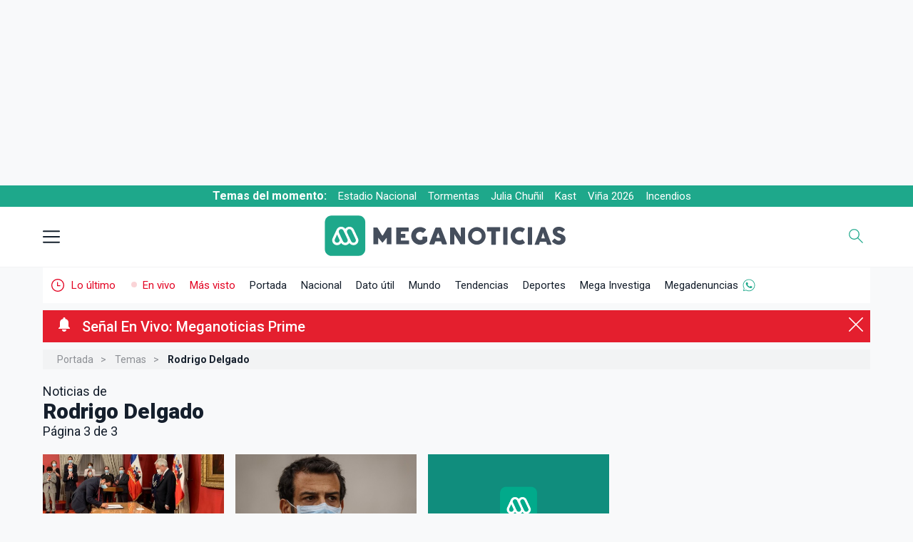

--- FILE ---
content_type: text/html; charset=UTF-8
request_url: https://www.meganoticias.cl/temas/rodrigo-delgado/?page=3
body_size: 27400
content:

<!-- Head -->
    <!-- Esta es la version de semver: 2.406.0-->
    <!-- cache off -->

    
                        


                                    



    

   


    
     
             
                                 
                             
               
                             
 


<!DOCTYPE html>
<html lang="es-419" itemtype="https://schema.org/WebPage">
    <head>
        <!--Meta-->
        <meta charset="utf-8" />
        <title>&Uacute;ltimas noticias de Rodrigo Delgado (P&aacute;gina 3 de 3) - Meganoticias</title>
        <meta name="description" content="Encuentre aquí todas las noticias de rodrigo delgado en videos, artículos, fotos, virales y las últimas noticias de rodrigo delgado que suceden en Chile y el mundo." />
        <meta name="robots" content="index,follow,max-image-preview:large" />
        <meta name="viewport" content="width=device-width, initial-scale=1" />
        <meta http-equiv="X-UA-Compatible" content="IE=edge;chrome=1" />
        <meta name="genre" content="News" />

        <link rel="shortcut icon" type="image/png" href="https://www.meganoticias.cl/favicon.png" />
        <link rel="icon" type="image/png" sizes="96x96" href="https://www.meganoticias.cl/favicon-96x96.png" />
        <link rel="icon" type="image/png" sizes="144x144" href="https://www.meganoticias.cl/favicon-144x144.png" />
        <link rel="icon" type="image/png" sizes="480x480" href="https://www.meganoticias.cl/favicon-480x480.png" />
        <link rel="icon" type="image/png" sizes="192x192" href="https://www.meganoticias.cl/android-chrome-192x192.png" />
        <link rel="icon" type="image/png" sizes="512x512" href="https://www.meganoticias.cl/android-chrome-512x512.png" />

                <link rel="canonical" href="https://www.meganoticias.cl/temas/rodrigo-delgado/?page=3" />
        
        <meta http-equiv="content-language" content="es-cl" />
        <meta name="author" content="Meganoticias" />
        <meta property="og:site_name" content="meganoticias.cl" />
        <meta name="twitter:site" content="@meganoticiascl" />        <meta http-equiv="x-dns-prefetch-control" content="on">
        <meta name="organization" content="Red Televisiva Megavisión S.A." />
        
        
            <script>
                            
    if (typeof(window.dependenciasLoadJS) !== "object") {
        let staticParam = "mgn20260131";
        window.dependenciasLoadJS =  {     
        // Players
        "JS_promise7" : "https://servicios-mega.cdn.mdstrm.com/resources/js/polyfills/promise-7.0.4.min.js?d="+staticParam+'v1',
        "JS_playerAPI" : "https://servicios-mega.cdn.mdstrm.com/resources/js/mediastream/player_api.min.js?d="+staticParam+'v1',
        "JS_player5" : "https://servicios-mega.cdn.mdstrm.com/resources/js/player/player-5.0.1.min.js?d="+staticParam+'v2.334.0',
        
        //Librerias
        "JS_loading" : "https://static2-meganoticias.cdn.mdstrm.com/_common/js/jquery.loading.min.js?d="+staticParam+'v1',
        "CSS_loading" : "https://static2-meganoticias.cdn.mdstrm.com/_common/css/jquery.loading.min.css?d="+staticParam+'v1',
        "JS_waitUntilExists" : "https://servicios-mega.cdn.mdstrm.com/resources/js/waituntilexists/waituntilexists-2.0.0.min.js?d="+staticParam+'v1',
        "JS_selectize" : "https://servicios-mega.cdn.mdstrm.com/resources/js/selectize/selectize.min.js?d="+staticParam+'v1',
        "JS_lazyLoad" : "https://servicios-mega.cdn.mdstrm.com/resources/js/lazyload/vanilla-lazyload.16.1.0.min.js?d="+staticParam+'v1',
        "JS_instanceLazy" : "https://servicios-mega.cdn.mdstrm.com/resources/js/lazyload/instanceLazy.js?d="+staticParam+'v1',
        "JS_owlCarousel" : "https://servicios-mega.cdn.mdstrm.com/resources/js/owl-carousel/owl.carousel-2.3.4.min.js?d="+staticParam+'v1',
        "JS_playerScroll" : "https://static2-meganoticias.cdn.mdstrm.com/_common/js/playerScroll.min.js?d="+staticParam+'v1',
        "JS_json5" : "https://servicios-mega.cdn.mdstrm.com/resources/js/json5/json5.min.js?d="+staticParam+'v1',
        "JS_jquery" : "https://servicios-mega.cdn.mdstrm.com/resources/js/jquery/jquery-3.7.1.min.js?d="+staticParam+'v1',
        "JS_jqueryUI" : "https://servicios-mega.cdn.mdstrm.com/resources/js/jquery-ui/jquery-ui-1.13.3.min.js?d="+staticParam+'v1',
        "JS_slick" : "https://servicios-mega.cdn.mdstrm.com/resources/js/slick/slick.min.js?d="+staticParam+'v1',
        "JS_modaal" : "https://servicios-mega.cdn.mdstrm.com/resources/js/modaal/modaal.min.js?d="+staticParam+'v1',
        "JS_reload" : "https://servicios-mega.cdn.mdstrm.com/resources/reload.min.js?d="+staticParam+'v1.0.0',
        "CSS_jqueryUI" : "https://servicios-mega.cdn.mdstrm.com/resources/css/jquery-ui.min.css?d="+staticParam+'v1',
        "CSS_selectize" : "https://servicios-mega.cdn.mdstrm.com/resources/css/selectize/selectize.min.css?d="+staticParam+'v1',

        //Interno
        "JS_notaScrolling" : "https://static2-meganoticias.cdn.mdstrm.com/articulos/js/notaScrolling.min.js?d="+staticParam+'v2.1.0',
        "JS_articulos" : "https://static2-meganoticias.cdn.mdstrm.com/articulos/js/articulos.min.js?d="+staticParam+'v1',
        "JS_nuevasPublicaciones" : "https://static2-meganoticias.cdn.mdstrm.com/nota/js/nuevasPublicaciones.min.js?d="+staticParam+'v1',
        "JS_paginador" : "https://static2-meganoticias.cdn.mdstrm.com/nota/js/paginador.min.js?d="+staticParam+'v1',
        "JS_home" : "https://static2-meganoticias.cdn.mdstrm.com/home/js/home.min.js?d="+staticParam+'v1',
        "JS_enVivoUpdate" : "https://static2-meganoticias.cdn.mdstrm.com/home/js/enVivoUpdate.js?d="+staticParam+'v1',
        "JS_buscador" : "https://static2-meganoticias.cdn.mdstrm.com/_common/js/buscador.min.js?d="+staticParam+'v1',
        "JS_meganoticias" : "https://static2-meganoticias.cdn.mdstrm.com/_common/js/meganoticias.min.js?d="+staticParam+'v2.300.1',
        "JS_busquedaDatUtil" : "https://static2-meganoticias.cdn.mdstrm.com/home/js/busquedaDatUtil.min.js?d="+staticParam+'v1',
        "JS_preHome" : "https://static2-meganoticias.cdn.mdstrm.com/home/js/preHome.min.js?d="+staticParam+'v1',
        "CSS_articulos" : "https://static2-meganoticias.cdn.mdstrm.com/articulos/css/articulos.min.css?d="+staticParam+'v1',
        "CSS_minAmin" : "https://static2-meganoticias.cdn.mdstrm.com/nota/css/minuto.min.css?d="+staticParam+'v2.392.0v202512',
        "CSS_notaVideo" : "https://static2-meganoticias.cdn.mdstrm.com/nota/css/notaVideo.min.css?d="+staticParam+'v1',
        "CSS_nota" : "https://static2-meganoticias.cdn.mdstrm.com/nota/css/nota.min.css?d="+staticParam+'v2.403.0v2',

        //Permiso de circulacion
        "JS_buscadorVehiculos": "https://static2-meganoticias.cdn.mdstrm.com/permisoCirculacion/js/selectoresPermisoCirculacion.min.js?d="+staticParam+'v1',
        "JS_permisoLetrasMarcas" : "https://static2-meganoticias.cdn.mdstrm.com/permisoCirculacion/js/controladorLetrasScroll.min.js?d="+staticParam+'v1',
        "JS_permisoComunas" : "https://static2-meganoticias.cdn.mdstrm.com/permisoCirculacion/js/selectoresPermisoCirculacionComuna.min.js?d="+staticParam+'v1',
         "CSS_localidadElecciones" : "https://static2-meganoticias.cdn.mdstrm.com/localidad/css/localidad.min.css?d="+staticParam+'v2.378.0',
        
        //Nota minamin
        "JS_notaMinuto" : "https://static2-meganoticias.cdn.mdstrm.com/nota/css/minuto.min.css?d="+staticParam+'v2',
        "JS_notaPaginador" : "https://static2-meganoticias.cdn.mdstrm.com/nota/js/paginador.min.js?d="+staticParam+'v1',
        "JS_notaPublicaciones" : "https://static2-meganoticias.cdn.mdstrm.com/nota/js/nuevasPublicaciones.min.js?d="+staticParam+'v1',
        "JS_notaMinamin" : "https://static2-meganoticias.cdn.mdstrm.com/articulos/js/minAmin.js?d="+staticParam+'v1',

        //Follow Meganoticias
        "JS_followMGN" : "https://static2-meganoticias.cdn.mdstrm.com/articulos/js/carousel.min.js?d="+staticParam+'v1',

        //Landings elecciones
        "JS_getBuscadorCandidatos" : "https://static2-meganoticias.cdn.mdstrm.com/buscadorCandidatos/js/getBuscadorCandidatos.min.js?d="+staticParam+'v1',
        "JS_buscadorCandidatos" : "https://static2-meganoticias.cdn.mdstrm.com/buscadorCandidatos/js/buscadorCandidatos.min.js?d="+staticParam+'v1',


        //Notificaciones
        "JS_firebaseApp" : "https://static2-meganoticias.cdn.mdstrm.com/_common/js/mn/firebase-app-8.10.0.min.js?d="+staticParam+'v1',
        "JS_firebaseMessaging" : "https://static2-meganoticias.cdn.mdstrm.com/_common/js/mn/firebase-messaging-8.10.0.min.js?d="+staticParam+'v1',
        "JS_firebaseAnalytics" : "https://static2-meganoticias.cdn.mdstrm.com/_common/js/mn/firebase-analytics-8.10.0.min.js?d="+staticParam+'v1',
        "JS_pushNotify" : "https://static2-meganoticias.cdn.mdstrm.com/_common/js/mn/push.min.js?d="+staticParam+'v1',
        "JS_firebaseConfig" : "https://static2-meganoticias.cdn.mdstrm.com/_common/js/mn/firebase-config.js?d="+staticParam+'v1',
        "JS_MNP" : "https://static2-meganoticias.cdn.mdstrm.com/_common/js/mn/mnp.js?d="+staticParam+'v1',
        "JS_megaNotify" : "https://servicios-mega.cdn.mdstrm.com/resources/js/notificaciones/notify.min.js?d="+staticParam+'v1',
        "JS_pym": "https://servicios-mega.cdn.mdstrm.com/resources/js/pym/pym.v1.min.js?d="+staticParam+'v1',

        //Publicidad
        "JS_googleGPT" : "https://securepubads.g.doubleclick.net/tag/js/gpt.js?d="+staticParam+'v1',
        "JS_dfpMega" : "https://servicios-mega.cdn.mdstrm.com/resources/js/dfp/dfp-4.0.1.min.js?d="+staticParam+'v2.367.0',
        "JS_ima3" : "https://imasdk.googleapis.com/js/sdkloader/ima3.js?d="+staticParam+'v1',
        "JS_vimofy" :"https://cnt.trvdp.com/js/2137/13199.js?d="+staticParam+'v1',
        "JS_360playvid" :"https://360playvid.info/slidepleer/s03297s.js?d="+staticParam+'v1',
        "CSS_ads" : "https://static2-meganoticias.cdn.mdstrm.com/_common/css/ads.min.css?d="+staticParam+'v1',

        //APIS
        "JS_youtubeAPI" : "https://www.youtube.com/iframe_api?d="+staticParam+'v1',

        //CSS varios
        "CSS_googleFont" : "css!https://fonts.googleapis.com/css2?family=Roboto:wght@100;300;400;500;700;900&display=fallback",
        "CSS_owlCarousel" : "https://static2-meganoticias.cdn.mdstrm.com/_common/css/owl.carousel.min.css?d="+staticParam+'v1',
        "CSS_owlCarouselTheme" : "https://static2-meganoticias.cdn.mdstrm.com/_common/css/owl.theme.default.min.css?d="+staticParam+'v1',
        "CSS_modaal" : "https://static2-meganoticias.cdn.mdstrm.com/_common/css/modaal.min.css?d="+staticParam+'v1',
        "CSS_secciones" : "https://static2-meganoticias.cdn.mdstrm.com/_common/css/secciones.min.css?d="+staticParam+'v2.344.0',
        "CSS_permisoCirculacion" : "https://static2-meganoticias.cdn.mdstrm.com/permisoCirculacion/css/permisoCirculacion.min.css?d="+staticParam+'v1',
        "CSS_blackSeccion" : "https://static2-meganoticias.cdn.mdstrm.com/_common/css/black.min.css?d="+staticParam+'v1',
        "CSS_home" : "https://static2-meganoticias.cdn.mdstrm.com/home/css/home.min.css?d="+staticParam+'v1',
        "CSS_graph" : "https://static2-meganoticias.cdn.mdstrm.com/home/css/graph.min.css?d="+staticParam+'v1',
        
        //Secciones
        "CSS_hemeroteca" : "https://static2-meganoticias.cdn.mdstrm.com/seccion/css/hemeroteca.min.css?d="+staticParam+'v1',
        "CSS_jqueryLoading" : "https://static2-meganoticias.cdn.mdstrm.com/datoutil/css/jquery.loading.css?d="+staticParam+'v1',
        "CSS_temaPatrocinador" : "https://static2-meganoticias.cdn.mdstrm.com/patrocinadores//css/?d="+staticParam+'v1'
         
        }; 
        
    }

    

    
        if (typeof(window.loadjs) == 'undefined') {
            window.loadjs = function(){var h=function(){},o={},c={},f={};function u(e,n){if(e){var t=f[e];if(c[e]=n,t)for(;t.length;)t[0](e,n),t.splice(0,1)}}function l(e,n){e.call&&(e={success:e}),n.length?(e.error||h)(n):(e.success||h)(e)}function p(t,r,i,s){var o,e,u,n=document,c=i.async,f=(i.numRetries||0)+1,l=i.before||h,a=t.replace(/[\?|#].*$/,""),d=t.replace(/^(css|img|module|nomodule)!/,"");if(s=s||0,/(^css!|\.css$)/.test(a))(u=n.createElement("link")).rel="stylesheet",u.href=d,(o="hideFocus"in u)&&u.relList&&(o=0,u.rel="preload",u.as="style");else if(/(^img!|\.(png|gif|jpg|svg|webp)$)/.test(a))(u=n.createElement("img")).src=d;else if((u=n.createElement("script")).src=d,u.async=void 0===c||c,e="noModule"in u,/^module!/.test(a)){if(!e)return r(t,"l");u.type="module"}else if(/^nomodule!/.test(a)&&e)return r(t,"l");!(u.onload=u.onerror=u.onbeforeload=function(e){var n=e.type[0];if(o)try{u.sheet.cssText.length||(n="e")}catch(e){18!=e.code&&(n="e")}if("e"==n){if((s+=1)<f)return p(t,r,i,s)}else if("preload"==u.rel&&"style"==u.as)return u.rel="stylesheet";r(t,n,e.defaultPrevented)})!==l(t,u)&&n.head.appendChild(u)}function t(e,n,t){var r,i;if(n&&n.trim&&(r=n),i=(r?t:n)||{},r){if(r in o)throw"LoadJS";o[r]=!0}function s(n,t){!function(e,r,n){var t,i,s=(e=e.push?e:[e]).length,o=s,u=[];for(t=function(e,n,t){if("e"==n&&u.push(e),"b"==n){if(!t)return;u.push(e)}--s||r(u)},i=0;i<o;i++)p(e[i],t,n)}(e,function(e){l(i,e),n&&l({success:n,error:t},e),u(r,e)},i)}if(i.returnPromise)return new Promise(s);s()}return t.ready=function(e,n){return function(e,t){e=e.push?e:[e];var n,r,i,s=[],o=e.length,u=o;for(n=function(e,n){n.length&&s.push(e),--u||t(s)};o--;)r=e[o],(i=c[r])?n(r,i):(f[r]=f[r]||[]).push(n)}(e,function(e){l(n,e)}),t},t.done=function(e){u(e,[])},t.reset=function(){o={},c={},f={}},t.isDefined=function(e){return e in o},t}();
            window.ListaDeCargaAsync = [];
            window.ListaAsyncErrors = [];
            window.downloadDependency = function(nombre,dependencia=false,interno=true,isAsync=true,retries=2){
                try {
                    let urls = false;
                    let tipoDependencia = typeof(dependencia);
                    if (tipoDependencia === 'object' && interno) {
                        let temp = [];
                        dependencia.forEach(function(u){
                            if(typeof(window.dependenciasLoadJS[u]) === "string") {
                                temp.push(window.dependenciasLoadJS[u]);
                            }
                        });
                        urls = temp;
                    } else if ((tipoDependencia === 'string' || tipoDependencia === 'object') && dependencia.length > 1) {
                        if (interno && tipoDependencia === 'string') {
                            urls = (typeof(window.dependenciasLoadJS[dependencia]) === 'string') ? window.dependenciasLoadJS[dependencia] : false;
                        } else {
                            urls = dependencia;
                        }
                    }else if (dependencia == false) {
                        urls = (typeof(window.dependenciasLoadJS[nombre]) === 'string') ? window.dependenciasLoadJS[nombre] : false;
                    }
                    if (nombre && urls){
                        if (window.ListaDeCargaAsync.includes(nombre)) {
                            // Carga ok
                        }else{
                            window.ListaDeCargaAsync.push(nombre);
                            try {   
                                window.loadjs(urls,
                                nombre,{
                                    async: isAsync,
                                    numRetries: retries,
                                    error: function(depsNotFound) { 
                                        console.error("[loadjs] Error loading "+nombre+" (depsNotFound)");
                                        console.error("[loadjs] "+JSON.stringify(urls));
                                        console.log("[loadjs] "+JSON.stringify(depsNotFound));
                                        window.ListaAsyncErrors.push("[loadjs] Error loading "+nombre+" (depsNotFound) "+JSON.stringify(depsNotFound));
                                    },
                                    success: function() {
                                        //carga ok
                                    }
                                });
                                } catch (error) {
                                    let errorMsg = "[loadjs] Exception in downloadDependency err: "+error.Message+" dependencia:"+nombre+" source:"+JSON.stringify(dependencia);
                                    console.error(errorMsg);
                                    window.ListaAsyncErrors.push(errorMsg);
                                }
                        }
                    }else{
                        let errorMsg = "[loadjs] No se encontró recurso "+nombre+" disponible para descarga url:"+JSON.stringify(dependencia);
                        console.error(errorMsg);
                        window.ListaAsyncErrors.push(errorMsg);
                    }
                } catch(ex) {
                    let errorMsg = "[loadjs] Exception2 in downloadDependency err: "+ex.Message+" dependencia:"+nombre+" source:"+JSON.stringify(dependencia);
                    console.error(errorMsg);
                    window.ListaAsyncErrors.push(errorMsg);
                }
            }
        }
    
    </script>



        <!--Fonts--><link rel="preconnect" href="https://fonts.googleapis.com"><link rel="preconnect" href="https://fonts.gstatic.com" crossorigin>
        <!--Root-->
        
        <style>
            @font-face {
                font-family: "Roboto-fallback";
                size-adjust: 100.05%;
                src: local("Arial");
            }
        </style>
        <style>
            *,*:after,*:before{-webkit-box-sizing:border-box;-moz-box-sizing:border-box;-ms-box-sizing:border-box;-o-box-sizing:border-box;box-sizing:border-box;text-rendering:optimizeLegibility;-webkit-font-smoothing:antialiased;-moz-osx-font-smoothing:grayscale;font-family:'Roboto','Roboto-fallback';font-feature-settings: "liga" 0;}html{box-sizing:border-box;font-size:62.5%;font-family:'Roboto',sans-serif}body.menu-overlay{overflow:hidden}body{font-family:'Roboto','Roboto-fallback';color:#151F2C;background-color:#f8f9fa;height:100%;min-height:100%;position:relative;display:block;overflow:auto;overflow-x:hidden;margin:0;padding:0;text-rendering:optimizeLegibility;-webkit-font-smoothing:antialiased;-moz-osx-font-smoothing:grayscale}main{display:block;position:relative;z-index:2;background-color:#f8f9fa;margin-bottom:50px;margin-top:50px}#portada main{display:block;position:relative;width:1290px;margin:0 auto;margin-bottom:50px;margin-top:50px}figure{padding:0;margin:0;-webkit-transition:.3s;-moz-transition:.3s;-ms-transition:.3s;-o-transition:.3s;transition:.3s}.clear:before,.clear:after{display:table}.clear:after{clear:both}img{max-width:100%}a{color:#444;text-decoration:none;cursor:pointer;font-weight:400}a:hover{color:#444}a:focus{outline:0}input:focus{outline:0}h1,h2,h3,h4,h5,h6,p{margin:0;padding:0;font-weight:500}ul{list-style:none;margin:0;padding:0}::selection{background:#12d8b1;color:#FFF;text-shadow:none}::-webkit-selection{background:#12d8b1;color:#FFF;text-shadow:none}::-moz-selection{background:#12d8b1;color:#FFF;text-shadow:none}:focus{outline:0}.row{display:flex;flex-direction:row;padding:0;width:100%}.row.row-no-padding{padding:0}.row.row-no-padding>.column{padding:0}.row.row-wrap{flex-wrap:wrap}.row.row-top{align-items:flex-start}.row.row-bottom{align-items:flex-end}.row.row-center{align-items:center}.row.row-stretch{align-items:stretch}.row.row-baseline{align-items:baseline}.row .column{display:block;flex:1 1 auto;margin-left:0;max-width:100%;width:100%}.row .column.column-offset-10{margin-left:10%}.row .column.column-offset-20{margin-left:20%}.row .column.column-offset-25{margin-left:25%}.row .column.column-offset-33,.row .column.column-offset-34{margin-left:33.3333%}.row .column.column-offset-50{margin-left:50%}.row .column.column-offset-66,.row .column.column-offset-67{margin-left:66.6666%}.row .column.column-offset-75{margin-left:75%}.row .column.column-offset-80{margin-left:80%}.row .column.column-offset-90{margin-left:90%}.row .column.column-10{flex:0 0 10%;max-width:10%}.row .column.column-20{flex:0 0 20%;max-width:20%}.row .column.column-25{flex:0 0 25%;max-width:25%}.row .column.column-33,.row .column.column-34{flex:0 0 33.3333%;max-width:33.3333%}.row .column.column-40{flex:0 0 40%;max-width:40%}.row .column.column-50{flex:0 0 50%;max-width:50%}.row .column.column-60{flex:0 0 60%;max-width:60%}.row .column.column-66,.row .column.column-67{flex:0 0 66.6666%;max-width:66.6666%}.row .column.column-75{flex:0 0 75%;max-width:75%}.row .column.column-80{flex:0 0 80%;max-width:80%}.row .column.column-90{flex:0 0 90%;max-width:90%}.row .column .column-top{align-self:flex-start}.row .column .column-bottom{align-self:flex-end}.row .column .column-center{-ms-grid-row-align:center;align-self:center}.trnstn{-webkit-transition:0.3s;-moz-transition:0.3s;-o-transition:0.3s;-ms-transition:0.3s;transition:0.3s}.container{display:block;position:relative;margin:0 auto;width:1290px}
        </style>
        
        <!--DNS-Prefetch--><link rel="dns-prefetch" href="https://images2-mega.cdn.mdstrm.com/"><link rel="dns-prefetch" href="https://platform-static.cdn.mdstrm.com"><link rel="dns-prefetch" href="https://www.googletagservices.com"><link rel="dns-prefetch" href="https://servicios-mega.cdn.mdstrm.com">
        <!--Preconectar--><link rel="preconnect" href="https://s8t.teads.tv/"><link rel="preconnect" href="https://imasdk.googleapis.com"><link rel="preconnect" href="https://securepubads.g.doubleclick.net"><link rel="preconnect" href="https://www.googletagservices.com"><link rel="preconnect" href="https://images2-mega.cdn.mdstrm.com/">
        <!--Open graph--><meta property="fb:pages" content="674795392535129" /><meta property="fb:app_id" content="1947725765451796" /><meta property="og:type" content="article" /><meta property="og:title" content="&Uacute;ltimas noticias de Rodrigo Delgado" /><meta property="og:description" content="Encuentre aquí todas las noticias de rodrigo delgado en videos, artículos, fotos, virales y las últimas noticias de rodrigo delgado que suceden en Chile y el mundo." /><meta property="og:image" content="https://static2-meganoticias.cdn.mdstrm.com/_common/images/meta/meganoticias-rrss-home.jpg?d=1200x675" /><meta property="og:image:width" content="1200" /><meta property="og:image:height" content="675" /><meta property="og:url" content="https://www.meganoticias.cl/temas/rodrigo-delgado/?page=3" /><meta property="og:locale" content="es_LA" />
        <!--Twitter card--><meta name="twitter:title" content="&Uacute;ltimas noticias de Rodrigo Delgado" /><meta name="twitter:description" content="Encuentre aquí todas las noticias de rodrigo delgado en videos, artículos, fotos, virales y las últimas noticias de rodrigo delgado que suceden en Chile y el mundo." /><meta name="twitter:card" content="summary_large_image" /> <meta name="twitter:image" content="https://static2-meganoticias.cdn.mdstrm.com/_common/images/meta/meganoticias-rrss-home.jpg?d=1200x675" /><meta name="twitter:image:width" content="1200" /><meta name="twitter:image:height" content="675" />
        <!--CSS base--><link rel="stylesheet" href="https://static2-meganoticias.cdn.mdstrm.com/_common/css/base.min.css?d=20260131-v2.405.0v4vv" type="text/css"/>
        <!--JS-->
        
        <script>
    window.kv = {"seccion": "temas","sub_seccion" : "","sub_seccion_interior" : "","seccion_path" : "temas","id_nota": "","multimedia" : "","env" : "prd"};
</script>

<link rel="preconnect" href="https://bcp.crwdcntrl.net">
<link rel="dns-prefetch" href="https://bcp.crwdcntrl.net">

<script>
    window.downloadDependency("CSS_ads");
</script>



<style id="FcpCSSAds">
    #container-itt{position:fixed;top:0;left:0;width:100%;height:100%;background-color:#fff;display:none;z-index:9999999;justify-content:center;align-items:center;text-align:center}#container-itt #sub-container-itt{position:relative;width:900px;height:600px;max-width:900px;max-height:600px;background-color:#fff;color:#000;border:1px solid #e1e3e9}#container-itt #sub-container-itt #top-itt{display:block;position:relative}#container-itt #sub-container-itt #btn-cerrar-itt{position:absolute;top:0;right:0;background-color:#1ea88b;color:#fff;border:none;height:30px;padding:0 25px 0 12px;cursor:pointer;pointer-events:all;font-size:1.2em;display:none}#container-itt #sub-container-itt #btn-cerrar-itt:hover{opacity:.75}#container-itt #sub-container-itt #btn-cerrar-itt svg{width:10px;height:10px;fill:#fff;top:10px;position:absolute;right:10px}#container-itt #sub-container-itt p{display:block;position:relative;height:30px;padding:8px 0 6px 40px;color:#3B3A4D;font-size:1.2em;text-align:left;background-color:#fff;border-bottom:1px solid #e1e3e9}#container-itt #sub-container-itt img{position:absolute;left:5px;height:25px;width:25px;top:2px;z-index:2}@media (min-width:0) and (max-width:999px){#container-itt #sub-container-itt{position:absolute;top:5px;width:100%;height:100%;max-width:320px;max-height:640px;overflow:scroll}#container-itt #sub-container-itt #btn-cerrar-itt span{display:none}#container-itt #sub-container-itt #btn-cerrar-itt svg{right:14px}#container-itt #sub-container-itt p{padding:8px 0 7px 35px}body.stickyTop .section-dfp.top{height:110px}body.stickyTop .section-dfp.top{width:100%}body.stickyTop .fixed-top{top:-110px;transform:translateY(110px);padding:4px 0;height:auto}body.stickyTop .section-dfp.top .box{width:320px;height:100px}body.stickyTop .section-dfp.top .box .top{width:320px;height:100px}body.stickyTop .temasDelMomento{top:108px}body.stickyTop header{top:138px}.section-dfp.top{width:100%}.section-dfp.top .box{width:320px;height:100px}.section-dfp.top,.section-dfp.top .box .top{height:auto;width:100%}.fixed-header-top{top:0}}@media (min-width:0) and (max-width:1530px){#skyscraper{display:none!important}}
</style>


<script>
    window.downloadDependency('JS_googleGPT');
</script>

<script data-path="/meganoticias.cl/interiores/"></script>
<script>
    window.loadjs.ready('JS_googleGPT',function(){
        window.loadjs.ready(['CSS_ads'],function(){
            
                window.googletag = googletag || {};
            
            window.googletag.cmd = googletag.cmd || [];
            window.googletag.slots = googletag.slots || [];
            window.googletag.datapath = "/meganoticias.cl/interiores/";
            
            window.googletag.options = {
                "initialLoad" : false,
                "lazyLoad" : true,
                "replaceKV" : false};

            window.typesDFP = {
                "desktop": [
                    {"type": "top", "sizes": [[970, 250], [970, 90], [728, 90]], "loaded": false},
                    {"type": "topright", "sizes": [[300, 250], [336, 280]], "loaded": false},
                    {"type": "right", "sizes": [[300, 250], [336, 280]], "loaded": false},
                    {"type": "skyscraper", "sizes": [[160, 600], [120, 600]], "loaded": false},
                    {"type": "skin", "sizes": [[1920, 1100], [1920, 1250]], "loaded": false},
                    {"type": "bottom1", "sizes": [[1, 1], [970, 90], [728, 90]], "loaded": false},
                    {"type": "itt", "sizes": [[900, 600]], "loaded": false},
                    {"type": "sticky", "sizes": [[1,1], [728,90], [970,90]], "loaded": false},
                ],
                "mobile": [
                    {"type": "top", "sizes": [[320, 100], [320, 50], [300, 100], [300, 50]], "loaded": false},
                    {"type": "topright", "sizes": [[320, 50], [300, 100], [300, 50], [320, 100], [300, 250], [336, 280]], "loaded": false},
                    {"type": "right", "sizes": [[320, 50], [300, 100], [300, 50], [320, 100], [300, 250], [336, 280]], "loaded": false},
                    {"type": "bottom1", "sizes": [[1, 1], [320, 50], [300, 100], [300, 50], [320, 100]], "loaded": false},
                    {"type": "itt", "sizes": [[320, 480], [300, 600]], "loaded": false},
                    {"type": "sticky", "sizes": [[1,1], [300,50], [300,100], [320,50], [320,100]], "loaded": false},
                ]
                };
            

            
        window.downloadDependency('JS_dfpMega');//Descarga async de dfp 4.x.x

        });
    });    
</script>


        <!-- GA 4 -->
        <!-- Google Tag Manager -->

    

<script>
    var TitleGA4 = 'SITE - Taxonómico - Rodrigo Delgado';
    var GA4TagID = "G-2F32XMTZ4N";
</script>

<script>

(function(w,d,s,l,i){w[l]=w[l]||[];w[l].push({'gtm.start':
        new Date().getTime(),event:'gtm.js'});var f=d.getElementsByTagName(s)[0],
        j=d.createElement(s),dl=l!='dataLayer'?'&l='+l:'';j.async=true;j.src=
        'https://www.googletagmanager.com/gtm.js?id='+i+dl;f.parentNode.insertBefore(j,f);
})(window,document,'script','dataLayer','GTM-M9ZP7HH');
</script>
<!-- End Google Tag Manager -->

<script>

    window.dataLayer = window.dataLayer || [];
    function gtag() {
        dataLayer.push(arguments);
    }

    gtag('js', new Date());
    gtag('config', GA4TagID, {
        'page_title': TitleGA4,
        'send_page_view': true,
        'pvMainConfig': true
    });

</script>

        
        <!-- Marfeel -->
        <script type="text/javascript">
            function e(e){var t=!(arguments.length>1&&void 0!==arguments[1])||arguments[1],c=document.createElement("script");c.src=e,t?c.type="module":(c.async=!0,c.type="text/javascript",c.setAttribute("nomodule",""));var n=document.getElementsByTagName("script")[0];n.parentNode.insertBefore(c,n)}function t(t,c,n){var a,o,r;null!==(a=t.marfeel)&&void 0!==a||(t.marfeel={}),null!==(o=(r=t.marfeel).cmd)&&void 0!==o||(r.cmd=[]),t.marfeel.config=n,t.marfeel.config.accountId=c;var i="https://sdk.mrf.io/statics";e("".concat(i,"/marfeel-sdk.js?id=").concat(c),!0),e("".concat(i,"/marfeel-sdk.es5.js?id=").concat(c),!1)}!function(e,c){var n=arguments.length>2&&void 0!==arguments[2]?arguments[2]:{};t(e,c,n)}(window,2270,{} /*config*/);
        </script>

        
        <script>
window.downloadDependency('JS_jquery');
    window.downloadDependency('JS_jqueryUI');
    window.downloadDependency('CSS_jqueryUI');
</script>
        
        
        <script id="notify-js" data-site="mgn"></script>

<script>
window.downloadDependency('firebaseApp',['JS_firebaseApp','JS_pushNotify']);
window.downloadDependency('firebaseConfig','JS_firebaseConfig');
window.loadjs.ready(['firebaseConfig','firebaseApp'], function() {
    window.downloadDependency('firebaseAnalytics&Messaging',['JS_firebaseAnalytics','JS_firebaseMessaging']);
    window.loadjs.ready('firebaseAnalytics&Messaging', function() {
        window.downloadDependency("JS_MNP");
        window.loadjs.ready(['JS_jquery','JS_MNP'], function() {
            window.downloadDependency('JS_megaNotify');
        });
    });
});
</script>

        
        <script>
window.loadjs.ready('JS_jquery',function(){ 
    window.downloadDependency("cssCarousel",['CSS_owlCarousel','CSS_owlCarouselTheme']);
    window.loadjs.ready('cssCarousel',function(){
        window.downloadDependency('JS_owlCarousel');
    });
});
</script>
        
        
        <!--Player-->
<script>
window.loadjs.ready('JS_jquery', function() {
    window.downloadDependency('player5',['JS_player5','JS_loadPlayer2','JS_playerAPI']);
});
window.loadjs.ready(['player5'],function(){
    window.downloadDependency('JS_promise7');
});
</script>

        
        <script>
 
window.downloadDependency('CSS_googleFont');
window.downloadDependency('JS_youtubeAPI');
window.downloadDependency('JS_pym');
window.loadjs.ready('JS_jquery', function() {
   window.downloadDependency('JS_loading');
   window.downloadDependency('CSS_loading');
   window.downloadDependency('JS_lazyLoad');
   window.loadjs.ready('JS_lazyLoad', function() {
      window.downloadDependency('JS_instanceLazy');
      window.loadjs.ready(['JS_jqueryUI','JS_instanceLazy'], function() {
         window.downloadDependency('JS_meganoticias');
      });
   });
});
window.loadjs.ready(['JS_loading','CSS_loading','JS_jquery'], function() {
   window.downloadDependency('JS_buscador');
});
</script>
       

        
                



        <!-- EchoBox Snippet-->
        <script async id="ebx" src="//applets.ebxcdn.com/ebx.js"></script>

        <!--Preload Img-->
        <link rel="preload" as="image" href="https://static2-meganoticias.cdn.mdstrm.com/_common/images/logo-meganoticias.svg?=20190705">
        <link rel="preload" as="image" href="https://static2-meganoticias.cdn.mdstrm.com/_common/images/logo-meganoticias-whitetext.svg?=20190705">
       
                    
                    
        
        
        
        
                            <!-- Section head -->
            <script>
    
window.downloadDependency('CSS_secciones');

</script>
            <!-- / Section head -->
        
        
                    <!-- SIN Marcaje RUM -->    
        
    </head>

    <body id="white" class="taxonomica  ">

        <!-- Google Tag Manager (noscript) -->
<noscript>
	<iframe src="https://www.googletagmanager.com/ns.html?id=GTM-M9ZP7HH" height="0" width="0"
	        style="display:none;visibility:hidden">
	</iframe>
</noscript>
<!-- End Google Tag Manager (noscript) -->

        <div id="container-itt">
	<div id="sub-container-itt">
		<div id="top-itt">
		<img src="https://static2-meganoticias.cdn.mdstrm.com/_common/images/logo_meganoticias.jpg" alt="Logo Mega" width="30" height="30"/>
			<p>Este aviso se cerrará en <span id="tiempo-itt"></span> segundos</p>
			<button id="btn-cerrar-itt"><span>Cerrar</span> <svg version="1.1" xmlns="http://www.w3.org/2000/svg" xmlns:xlink="http://www.w3.org/1999/xlink" x="0px" y="0px" viewBox="0 0 409.806 409.806" style="enable-background:new 0 0 409.806 409.806" xml:space="preserve"><g><g><path d="M228.929,205.01L404.596,29.343c6.78-6.548,6.968-17.352,0.42-24.132c-6.548-6.78-17.352-6.968-24.132-0.42c-0.142,0.137-0.282,0.277-0.42,0.42L204.796,180.878L29.129,5.21c-6.78-6.548-17.584-6.36-24.132,0.42c-6.388,6.614-6.388,17.099,0,23.713L180.664,205.01L4.997,380.677c-6.663,6.664-6.663,17.468,0,24.132c6.664,6.662,17.468,6.662,24.132,0l175.667-175.667l175.667,175.667c6.78,6.548,17.584,6.36,24.132-0.42c6.387-6.614,6.387-17.099,0-23.712L228.929,205.01z"></path></g></g><g></g><g></g><g></g><g></g><g></g><g></g><g></g><g></g><g></g><g></g><g></g><g></g><g></g><g></g><g></g></svg></button>

		</div>
            <div id='slot_itt' >
        <script>
            window.loadjs.ready(['JS_googleGPT','JS_dfpMega'],function(){
                window.googletag.cmd.push(function() {
                    window.googletag.display('slot_itt');
                                                                                });
            });
        </script>
    </div>

	</div>
</div>

        <!-- Header -->
        
<!-- dfp: top -->
<div id="top" class="section-dfp top">
    <div id="top-fixed" class="">
        <div class="box">
            <div class="top">
                    <div id='slot_top' >
        <script>
            window.loadjs.ready(['JS_googleGPT','JS_dfpMega'],function(){
                window.googletag.cmd.push(function() {
                    window.googletag.display('slot_top');
                                                                                });
            });
        </script>
    </div>

            </div>
        </div>
    </div>
</div>

 <div class="temasDelMomento">
    <div class="box">
        <ul>
            <li class="temas"><p class="titulo">Temas del momento:</p></li>
                                                                                                                                    <li>
                        <a class="btn-temasDelMomento" href="https://www.meganoticias.cl/nacional/513572-ministro-seguridad-publica-luis-cordero-partido-universidad-chile-audax-italiano-estadio-nacional-31-01-2026.html" title="Estadio Nacional">Estadio Nacional</a>
                    </li>
                                                                                                                        <li>
                        <a class="btn-temasDelMomento" href="https://www.meganoticias.cl/nacional/513578-meteorologia-dmc-aviso-tormentas-electricas-siete-regiones-chile-dcv-31-01-2026.html" title="Tormentas">Tormentas</a>
                    </li>
                                                                                                                        <li>
                        <a class="btn-temasDelMomento" href="https://www.meganoticias.cl/nacional/513575-video-busqueda-cuerpo-julia-chunil-sabado-retiro-radier-bodega-interes-31-01-2026.html" title="Julia Chuñil">Julia Chuñil</a>
                    </li>
                                                                                                                        <li>
                        <a class="btn-temasDelMomento" href="https://www.meganoticias.cl/nacional/513559-jose-antonio-kast-reunion-nayib-bukele-visita-cecot-el-salvador-30-01-2026.html" title="Kast">Kast</a>
                    </li>
                                                                                                                        <li>
                        <a class="btn-temasDelMomento" href="https://www.meganoticias.cl/tendencias/513563-pastor-rocha-debut-festival-de-vina-del-mar-humor-30-01-2026.html" title="Viña 2026">Viña 2026</a>
                    </li>
                                                                                                                        <li>
                        <a class="btn-temasDelMomento" href="https://www.meganoticias.cl/nacional/513574-voluntario-dono-5-casas-familias-lirquen-damnificados-incendios-forestales-31-01-2026.html" title="Incendios">Incendios</a>
                    </li>
                                        <li class="enlace"><a class="masTemas"><svg width="20" height="11" viewBox="0 0 20 11" fill="none" xmlns="http://www.w3.org/2000/svg"><path d="M9.9653 11C10.3225 11 10.6797 10.8679 10.952 10.6044L19.5218 2.30691C20.067 1.77909 20.067 0.923317 19.5218 0.395707C18.9769 -0.131902 18.0932 -0.131903 17.548 0.395707L9.9653 7.73778L2.38258 0.395962C1.83742 -0.131648 0.953819 -0.131648 0.408931 0.395962C-0.136485 0.923571 -0.136485 1.77935 0.408931 2.30717L8.97861 10.6047C9.25107 10.8682 9.60823 11 9.9653 11Z" fill="black"></path></svg></a></li>
        </ul>
    </div>
</div>


                                    
<header id="header" class="">
    <div class="container">
        <div class="row menu">
            <div class="column menuMasBuscadorDesktop">
                <ul class="left">
                    <li class="li-menu btn-menu">
                        <svg height="384pt" viewBox="0 -53 384 384" width="384pt" xmlns="http://www.w3.org/2000/svg"><path d="m368 154.667969h-352c-8.832031 0-16-7.167969-16-16s7.167969-16 16-16h352c8.832031 0 16 7.167969 16 16s-7.167969 16-16 16zm0 0"/><path d="m368 32h-352c-8.832031 0-16-7.167969-16-16s7.167969-16 16-16h352c8.832031 0 16 7.167969 16 16s-7.167969 16-16 16zm0 0"/><path d="m368 277.332031h-352c-8.832031 0-16-7.167969-16-16s7.167969-16 16-16h352c8.832031 0 16 7.167969 16 16s-7.167969 16-16 16zm0 0"/></svg>
                    </li>

                                    </ul>
            </div>
            <div class="column logo">
                                                                                    
                                                    <a href="https://www.meganoticias.cl/" title="Meganoticias " >
                                <img class="logo-mg trnstn" src="https://static2-meganoticias.cdn.mdstrm.com/menu/86/86_logo-meganoticias.svg" alt="Meganoticias " title="Meganoticias "/>
                            </a>
                                                                                            
                                                    <a href="https://www.meganoticias.cl/" title="Home" >
                                <img class="logo-mg-2 trnstn" src="https://static2-meganoticias.cdn.mdstrm.com/menu/88/88_logo-meganoticias-whitetext.svg" alt="Home" title="Home"/>
                            </a>
                                                                                            
                                                    <a href="https://www.meganoticias.cl/deportes/" title="Deportes" >
                                <img class="logo-mg-3 trnstn" src="https://static2-meganoticias.cdn.mdstrm.com/menu/87/87_logo-megadeportes-azul.svg" alt="Deportes" title="Deportes"/>
                            </a>
                                                                        </div>
            <div class="column megaDenuncias">
                <ul class="right">
                    <li><a class="click-buscar btn-buscar">
                        <svg version="1.1" id="Capa_1" xmlns="http://www.w3.org/2000/svg" xmlns:xlink="http://www.w3.org/1999/xlink" x="0px" y="0px" viewBox="0 0 50 50" style="enable-background:new 0 0 50 50;" xml:space="preserve"><path id="lupa" class="st0" d="M18.8,37.4c4.4,0,8.7-1.6,12-4.4L47,49.2c0.6,0.6,1.6,0.6,2.2,0c0.6-0.6,0.6-1.5,0-2.1L33,30.8c6.1-7.4,5.7-18.2-1.1-25C24.7-1.5,13-1.5,5.8,5.7c0,0,0,0,0,0c-7.2,7.2-7.2,19,0,26.2C9.2,35.4,13.9,37.4,18.8,37.4z M7.9,7.9c6-6,15.7-6,21.7,0c0,0,0,0,0,0c6,6,6,15.8,0,21.8c-6,6-15.7,6-21.7,0c0,0,0,0,0,0C1.9,23.7,1.9,14,7.9,7.9z"></path></svg>
                    </a></li>

                                    </ul>
            </div>
            <div class="column menuMasBuscadorMobile">
                <ul class="right">
                    <li class="li-menu btn-menu">
                        <a>
                            <p>
                                <svg height="384pt" viewBox="0 -53 384 384" width="384pt" xmlns="http://www.w3.org/2000/svg"><path d="m368 154.667969h-352c-8.832031 0-16-7.167969-16-16s7.167969-16 16-16h352c8.832031 0 16 7.167969 16 16s-7.167969 16-16 16zm0 0"/><path d="m368 32h-352c-8.832031 0-16-7.167969-16-16s7.167969-16 16-16h352c8.832031 0 16 7.167969 16 16s-7.167969 16-16 16zm0 0"/><path d="m368 277.332031h-352c-8.832031 0-16-7.167969-16-16s7.167969-16 16-16h352c8.832031 0 16 7.167969 16 16s-7.167969 16-16 16zm0 0"/></svg>
                            </p>
                        </a>
                    </li>
                                            <li>
                            <a class="click-buscar btn-buscar">
                                <svg version="1.1" id="Capa_1" xmlns="http://www.w3.org/2000/svg" xmlns:xlink="http://www.w3.org/1999/xlink" x="0px" y="0px" viewBox="0 0 50 50" style="enable-background:new 0 0 50 50;" xml:space="preserve"><path id="lupa" class="st0" d="M18.8,37.4c4.4,0,8.7-1.6,12-4.4L47,49.2c0.6,0.6,1.6,0.6,2.2,0c0.6-0.6,0.6-1.5,0-2.1L33,30.8c6.1-7.4,5.7-18.2-1.1-25C24.7-1.5,13-1.5,5.8,5.7c0,0,0,0,0,0c-7.2,7.2-7.2,19,0,26.2C9.2,35.4,13.9,37.4,18.8,37.4z M7.9,7.9c6-6,15.7-6,21.7,0c0,0,0,0,0,0c6,6,6,15.8,0,21.8c-6,6-15.7,6-21.7,0c0,0,0,0,0,0C1.9,23.7,1.9,14,7.9,7.9z"/></svg>
                            </a>
                        </li>
                                    </ul>
            </div>
        </div>

        <div class="row bottom-menu">
            <div class="column menu">
                <nav class="nav">
                    <div class="categorias">
                        <ul class="nav-ul">
                            
                            <!--Excepcion de clase para activo-->
                            
                            <li>
                                <a class="lo-ultimo" href="https://www.meganoticias.cl/lo-ultimo/">
                                <svg version="1.1" id="Capa_1" xmlns="http://www.w3.org/2000/svg" xmlns:xlink="http://www.w3.org/1999/xlink" x="0px" y="0px" viewBox="0 0 512 512" style="enable-background:new 0 0 512 512" xml:space="preserve"><g><g><path d="M256,0C114.845,0,0,114.839,0,256s114.845,256,256,256c141.161,0,256-114.839,256-256S397.155,0,256,0z M256,474.628C135.45,474.628,37.372,376.55,37.372,256S135.45,37.372,256,37.372s218.628,98.077,218.628,218.622C474.628,376.55,376.55,474.628,256,474.628z"/></g></g><g><g><path d="M343.202,256h-80.973V143.883c0-10.321-8.365-18.686-18.686-18.686s-18.686,8.365-18.686,18.686v130.803c0,10.321,8.365,18.686,18.686,18.686h99.659c10.321,0,18.686-8.365,18.686-18.686S353.523,256,343.202,256z"/></g></g><g></g><g></g><g></g><g></g><g></g><g></g><g></g><g></g><g></g><g></g><g></g><g></g><g></g><g></g><g></g></svg>
                                Lo último</a>
                            </li>

                            <li class="menu-senales">
                                <p id="menu-en-vivo"><span class="punto"></span> En vivo</p>
                                <ul class="submenu-en-vivo">
                                                                            <li>
                                            <a class="btn-senalMeganoticias" href="https://www.meganoticias.cl/senal-en-vivo/meganoticias/">
                                                <span class="punto"></span>
                                                Señal Meganoticias Ahora
                                            </a>
                                        </li>
                                                                            <li>
                                            <a class="btn-senalMeganoticias" href="https://www.meganoticias.cl/senal-en-vivo/mega/">
                                                <span class="punto"></span>
                                                Señal Mega
                                            </a>
                                        </li>
                                                                            <li>
                                            <a class="btn-senalMeganoticias" href="https://www.meganoticias.cl/senal-en-vivo/megatiempo/">
                                                <span class="punto"></span>
                                                Señal Megatiempo
                                            </a>
                                        </li>
                                                                    </ul>
                            </li>

                            <li>
                                <a class="trnstn btn-mas-visto" href="https://www.meganoticias.cl/lo-mas-visto/">Más visto</a>
                            </li>

                                                             
                                                                                                            
                                                                            <li class=" off">
                                            <a class="trnstn categoria-menu" href="https://www.meganoticias.cl/" >Portada</a>
                                        </li>
                                                                    
                                                                                                            
                                    
                                        
                                                                                    
                                        <li class = "">
                                            <a class="trnstn categoria-menu" href="https://www.meganoticias.cl/nacional/" >Nacional</a>
                                        </li>

                                                                    
                                                                                                            
                                    
                                        
                                                                                    
                                        <li class = "">
                                            <a class="trnstn categoria-menu" href="https://www.meganoticias.cl/dato-util/" >Dato útil</a>
                                        </li>

                                                                    
                                                                                                            
                                    
                                        
                                                                                    
                                        <li class = "">
                                            <a class="trnstn categoria-menu" href="https://www.meganoticias.cl/mundo/" >Mundo</a>
                                        </li>

                                                                    
                                                                                                            
                                    
                                        
                                                                                    
                                        <li class = "">
                                            <a class="trnstn categoria-menu" href="https://www.meganoticias.cl/tendencias/" >Tendencias</a>
                                        </li>

                                                                    
                                                                                                            
                                    
                                        
                                                                                    
                                        <li class = "">
                                            <a class="trnstn categoria-menu" href="https://www.meganoticias.cl/deportes/" >Deportes</a>
                                        </li>

                                                                    
                                                                                                            
                                    
                                        
                                                                                    
                                        <li class = "">
                                            <a class="trnstn categoria-menu" href="https://www.meganoticias.cl/temas/mega-investiga/" >Mega Investiga</a>
                                        </li>

                                                                                                 
                            <li><a class="btn-megaDenuncias" rel="noreferrer nofollow" href="https://api.whatsapp.com/send?phone=56958300316&text=Hola,%20este%20es%20el%20WhatsApp%20de%20Megadenuncias.%20Env%C3%ADanos%20tu%20video%20o%20escribe%20una%20denuncia">Megadenuncias <svg version="1.1" id="Capa_1" xmlns="http://www.w3.org/2000/svg" xmlns:xlink="http://www.w3.org/1999/xlink" x="0px" y="0px" viewBox="0 0 50 50" style="enable-background:new 0 0 50 50;" xml:space="preserve"><g id="whatsapp-3" transform="translate(0.001)"><path class="st0" d="M25,48.2c-4,0-7.8-1-11.2-2.9l-0.2-0.1l-11,2.5l2.4-10.9l-0.1-0.2c-2-3.5-3.1-7.4-3.3-11.6C1.5,18.6,4,12.7,8.5,8.3C13,3.9,18.9,1.5,25.1,1.6c6.2,0,12,2.4,16.4,6.8c4.4,4.4,7,10.4,7,16.4C48.4,37.7,37.8,48.2,25,48.2zM13.9,42.5l1.1,0.6c3,1.7,6.4,2.5,10,2.5c11.5,0,20.9-9.3,21-20.8c0-5.3-2.3-10.7-6.2-14.7c-3.9-3.9-9.2-6.1-14.7-6.1c-5.6-0.1-10.9,2.1-14.9,6C6.3,14,4,19.3,4,24.9c0.1,3.7,1.1,7.2,2.9,10.4l0.6,1.1l-1.8,8L13.9,42.5z"></path><path id="Trazado_458" class="st0" d="M17.9,13.2h-1.2c-0.6,0-1.2,0.3-1.6,0.8c-1.4,1.3-2.2,3.1-2.1,5.1c0.3,2.3,1,4.4,2.5,6.2c2.5,3.9,6.1,7.1,10.4,9.1c5.1,1.9,6.1,1.6,7.3,1.6c1.7-0.4,3.2-1.4,4-2.9c0.4-0.9,0.5-1.9,0.4-2.9c-0.1-0.3-0.5-0.4-1.2-0.6c-0.6-0.3-3.6-1.8-4.1-1.9c-0.5-0.1-0.9-0.3-1.3,0.3c-0.4,0.6-1.6,1.9-1.9,2.3c-0.4,0.4-0.6,0.4-1.3,0.1c-1.8-0.8-3.4-1.7-4.8-3c-1.3-1.3-2.5-2.7-3.4-4.3c-0.4-0.6,0-0.9,0.3-1.2c0.3-0.3,0.6-0.6,0.9-1c0.3-0.3,0.4-0.6,0.6-1c0.1-0.4,0.1-0.8,0-1c-0.1-0.3-1.3-3.2-1.8-4.4l0,0C18.7,13.2,18.3,13.2,17.9,13.2z"></path></g></svg></a></li>

                        </ul>
                    </div>
                </nav>
            </div>
        </div>
    </div>
</header>

<div class="row top-menu">
    <div class="column">
        <ul class="topHeader">

             <li class="menu-portada"><a href="https://www.meganoticias.cl/" title="Portada"><svg xmlns="http://www.w3.org/2000/svg"  viewBox="0 0 48 48" width="48px" height="48px"><path d="M 23.951172 4 A 1.50015 1.50015 0 0 0 23.072266 4.3222656 L 8.859375 15.519531 C 7.0554772 16.941163 6 19.113506 6 21.410156 L 6 40.5 C 6 41.863594 7.1364058 43 8.5 43 L 18.5 43 C 19.863594 43 21 41.863594 21 40.5 L 21 30.5 C 21 30.204955 21.204955 30 21.5 30 L 26.5 30 C 26.795045 30 27 30.204955 27 30.5 L 27 40.5 C 27 41.863594 28.136406 43 29.5 43 L 39.5 43 C 40.863594 43 42 41.863594 42 40.5 L 42 21.410156 C 42 19.113506 40.944523 16.941163 39.140625 15.519531 L 24.927734 4.3222656 A 1.50015 1.50015 0 0 0 23.951172 4 z M 24 7.4101562 L 37.285156 17.876953 C 38.369258 18.731322 39 20.030807 39 21.410156 L 39 40 L 30 40 L 30 30.5 C 30 28.585045 28.414955 27 26.5 27 L 21.5 27 C 19.585045 27 18 28.585045 18 30.5 L 18 40 L 9 40 L 9 21.410156 C 9 20.030807 9.6307412 18.731322 10.714844 17.876953 L 24 7.4101562 z"/></svg></a></li>

             <li class="loUltimo"><a class="lo-ultimo" href="https://www.meganoticias.cl/lo-ultimo/"><svg version="1.1" id="Capa_1" xmlns="http://www.w3.org/2000/svg" xmlns:xlink="http://www.w3.org/1999/xlink" x="0px" y="0px" viewBox="0 0 512 512" style="enable-background:new 0 0 512 512" xml:space="preserve"><g><g><path d="M256,0C114.845,0,0,114.839,0,256s114.845,256,256,256c141.161,0,256-114.839,256-256S397.155,0,256,0z M256,474.628C135.45,474.628,37.372,376.55,37.372,256S135.45,37.372,256,37.372s218.628,98.077,218.628,218.622C474.628,376.55,376.55,474.628,256,474.628z"/></g></g><g><g><path d="M343.202,256h-80.973V143.883c0-10.321-8.365-18.686-18.686-18.686s-18.686,8.365-18.686,18.686v130.803c0,10.321,8.365,18.686,18.686,18.686h99.659c10.321,0,18.686-8.365,18.686-18.686S353.523,256,343.202,256z"/></g></g><g></g><g></g><g></g><g></g><g></g><g></g><g></g><g></g><g></g><g></g><g></g><g></g><g></g><g></g><g></g></svg> Lo último</a></li>

            <li class="menu-senales"><p><span class="punto"></span>En vivo</p>
                <ul class="submenu-en-vivo">
                    <li class="senalMeganoticias"><a class="btn-senalMeganoticias" href="https://www.meganoticias.cl/senal-en-vivo/meganoticias/"><span class="point"><span class="punto"></span></span>Señal Noticias</a></li>
                    <li class="senalMega"><a class="btn-senalMega" href="https://www.meganoticias.cl/senal-en-vivo/mega/"><span class="point"><span class="punto"></span></span>Señal Mega</a></li>
                    <li class="senalMega"><a class="btn-senalMegatiempo" href="https://www.meganoticias.cl/senal-en-vivo/megatiempo/"><span class="point"><span class="punto"></span></span>Señal Megatiempo</a></li>
                </ul>
            </li>

            <li class="mas-visto"><a class="btn-mas-visto-mobile" href="https://www.meganoticias.cl/lo-mas-visto/">Más visto</a></li>

        </ul>
    </div>
</div>


<!-- menú overlay -->

                                                                                                                                    <div id="menu-overlay">
    <div class="nav">

        <div class="row top">
            <div class="column logo">
                <a href="https://www.meganoticias.cl/" title="Meganoticias"><svg xmlns="http://www.w3.org/2000/svg" x="0px" y="0px" viewBox="0 0 41.4 41.2" xml:space="preserve" class="meganoticias-icon">
<g><path class="st0" d="M19.1,12c-0.2-0.6-0.6-1.1-1.2-1.3c-0.3-0.1-0.6-0.2-0.9-0.2l0,0c0,0,0,0-0.1,0c0,0,0,0-0.1,0l0,0c-0.3,0-0.6,0.1-0.9,0.2c-0.6,0.3-1,0.7-1.3,1.3c-0.2,0.5-0.2,1.2,0,1.8l3.8,8.3c0.5,1.2,1.9,1.7,3.1,1.2c1.2-0.5,1.7-1.9,1.2-3.1L19.1,12z"></path><path class="st0" d="M10.9,20.2c-0.5,1.2,0,2.5,1.2,3.1c1.2,0.5,2.6,0,3.1-1.2l0.4-0.9L13,15.6L10.9,20.2z"></path><path class="st0" d="M26.7,12c-0.5-1.2-1.9-1.7-3.1-1.2c-1.2,0.5-1.7,1.9-1.2,3.1l3.8,8.3c0.5,1.2,1.9,1.7,3.1,1.2c1.2-0.5,1.7-1.9,1.2-3.1L26.7,12z"></path><path class="st0" d="M13.7,29.6c-0.1-0.1-0.2-0.2-0.4-0.3c-0.1-0.1-0.3-0.1-0.5-0.1c-0.2,0-0.3,0-0.5,0.1c-0.1,0.1-0.3,0.2-0.4,0.3c-0.1,0.1-0.2,0.2-0.2,0.4c-0.1,0.1-0.1,0.3-0.1,0.5c0,0.2,0,0.3,0.1,0.5c0.1,0.1,0.1,0.3,0.2,0.4c0.1,0.1,0.2,0.2,0.4,0.3c0.1,0.1,0.3,0.1,0.5,0.1c0.2,0,0.3,0,0.5-0.1c0.1-0.1,0.3-0.1,0.4-0.3c0.1-0.1,0.2-0.2,0.2-0.4c0.1-0.1,0.1-0.3,0.1-0.5c0-0.2,0-0.3-0.1-0.5C13.9,29.9,13.8,29.7,13.7,29.6z"></path><g><path class="st0" d="M29.9,30c0,0.1-0.1,0.2-0.1,0.4c0,0.1-0.1,0.2-0.1,0.4c0,0.1-0.1,0.2-0.1,0.3h1L30,29.6C30,29.7,29.9,29.9,29.9,30z"></path><path class="st0" d="M34.5,0H6.9C3.1,0,0,3.1,0,6.9v27.4c0,3.8,3.1,6.9,6.9,6.9h27.6c3.8,0,6.9-3.1,6.9-6.9V6.9C41.4,3.1,38.3,0,34.5,0z M8.7,19.2l3.9-8.2c0.7-1.7,2.4-2.7,4.1-2.8c0,0,0,0,0,0c0,0,0.1,0,0.1,0c0,0,0.1,0,0.1,0c0,0,0,0,0,0c1.5,0.1,2.9,0.8,3.7,2.1c0,0,0,0,0,0c0.5-0.7,1.2-1.3,2-1.6c2.4-1,5.1,0.1,6.1,2.4l3.8,8.3c1,2.4-0.1,5.1-2.4,6.1c-2.1,0.9-4.5,0.1-5.7-1.7c-0.5,0.7-1.2,1.3-2,1.6c-2.1,0.9-4.5,0.1-5.7-1.7c-1.2,1.8-3.6,2.5-5.7,1.6C8.7,24.3,7.7,21.5,8.7,19.2z M9.8,32.7C9.8,32.7,9.8,32.7,9.8,32.7c-0.1,0.1-0.1,0.1-0.1,0.1h-1c0,0-0.1,0-0.1,0c0,0,0,0-0.1-0.1c-0.3-0.5-0.5-0.9-0.8-1.3c-0.3-0.4-0.5-0.9-0.8-1.3v2.7c0,0,0,0.1,0,0.1c0,0-0.1,0-0.1,0H5.9c0,0-0.1,0-0.1,0c0,0,0-0.1,0-0.1v-4.3c0,0,0-0.1,0-0.1c0,0,0.1,0,0.1,0h1c0,0,0.1,0,0.1,0c0,0,0.1,0,0.1,0.1c0.3,0.4,0.5,0.8,0.8,1.3c0.3,0.4,0.5,0.8,0.8,1.3v-2.5c0,0,0-0.1,0-0.1c0,0,0.1,0,0.1,0h0.9c0,0,0.1,0,0.1,0c0,0,0,0.1,0,0.1V32.7z M15.1,31.1c-0.1,0.2-0.1,0.4-0.2,0.6c-0.1,0.2-0.2,0.3-0.4,0.5c-0.1,0.1-0.3,0.3-0.5,0.4c-0.2,0.1-0.4,0.2-0.6,0.2c-0.2,0.1-0.4,0.1-0.6,0.1c-0.2,0-0.4,0-0.6-0.1c-0.2-0.1-0.4-0.1-0.6-0.2c-0.2-0.1-0.3-0.2-0.5-0.4c-0.1-0.1-0.3-0.3-0.4-0.5c-0.1-0.2-0.2-0.4-0.2-0.6c-0.1-0.2-0.1-0.4-0.1-0.6c0-0.2,0-0.4,0.1-0.6c0.1-0.2,0.1-0.4,0.2-0.6s0.2-0.3,0.4-0.5c0.1-0.1,0.3-0.3,0.5-0.4c0.2-0.1,0.4-0.2,0.6-0.2c0.2-0.1,0.4-0.1,0.6-0.1c0.2,0,0.4,0,0.6,0.1c0.2,0.1,0.4,0.1,0.6,0.2c0.2,0.1,0.3,0.2,0.5,0.4c0.1,0.1,0.3,0.3,0.4,0.5c0.1,0.2,0.2,0.4,0.2,0.6c0.1,0.2,0.1,0.4,0.1,0.6C15.2,30.7,15.2,30.9,15.1,31.1z M19,29.1c0,0,0,0.1,0,0.1c0,0-0.1,0.1-0.1,0.1h-1.1v3.4c0,0,0,0.1,0,0.1c0,0-0.1,0-0.1,0h-0.9c0,0-0.1,0-0.1,0c0,0,0-0.1,0-0.1v-3.4h-1.1c0,0-0.1,0-0.1,0c0,0,0-0.1,0-0.1v-0.8c0,0,0-0.1,0-0.1c0,0,0.1,0,0.1,0h3.3c0,0,0.1,0,0.1,0c0,0,0,0.1,0,0.1V29.1z M20.9,32.7c0,0.1-0.1,0.1-0.2,0.1h-0.9c-0.1,0-0.1,0-0.1-0.1v-4.3c0,0,0-0.1,0-0.1c0,0,0.1,0,0.1,0h0.9c0,0,0.1,0,0.1,0c0,0,0.1,0.1,0.1,0.1V32.7z M25.4,32.4C25.3,32.4,25.3,32.4,25.4,32.4c-0.3,0.2-0.5,0.3-0.7,0.4c-0.2,0.1-0.5,0.1-0.7,0.1c-0.2,0-0.4,0-0.6-0.1c-0.2-0.1-0.4-0.1-0.6-0.2c-0.2-0.1-0.3-0.2-0.5-0.4c-0.1-0.1-0.3-0.3-0.4-0.5c-0.1-0.2-0.2-0.4-0.2-0.6c-0.1-0.2-0.1-0.4-0.1-0.6c0-0.2,0-0.4,0.1-0.6c0.1-0.2,0.1-0.4,0.2-0.6c0.1-0.2,0.2-0.3,0.4-0.5c0.1-0.1,0.3-0.3,0.5-0.4c0.2-0.1,0.4-0.2,0.6-0.2c0.2-0.1,0.4-0.1,0.6-0.1c0.2,0,0.5,0,0.7,0.1c0.2,0.1,0.4,0.2,0.6,0.3c0,0,0.1,0,0.1,0.1c0,0,0,0.1,0,0.1l-0.5,0.7c0,0,0,0.1-0.1,0.1c0,0-0.1,0-0.1,0c-0.1-0.1-0.2-0.1-0.3-0.2c-0.1,0-0.3-0.1-0.4-0.1c-0.2,0-0.3,0-0.5,0.1c-0.1,0.1-0.3,0.2-0.4,0.3c-0.1,0.1-0.2,0.2-0.2,0.4c-0.1,0.1-0.1,0.3-0.1,0.5c0,0.2,0,0.3,0.1,0.5c0.1,0.1,0.1,0.3,0.2,0.4c0.1,0.1,0.2,0.2,0.4,0.3c0.1,0.1,0.3,0.1,0.5,0.1c0.1,0,0.3,0,0.4-0.1c0.1,0,0.2-0.1,0.3-0.2c0,0,0.1,0,0.1,0c0,0,0,0,0.1,0.1l0.5,0.8C25.4,32.3,25.4,32.3,25.4,32.4z M27.2,32.7c0,0.1-0.1,0.1-0.2,0.1h-0.9c-0.1,0-0.1,0-0.1-0.1v-4.3c0,0,0-0.1,0-0.1c0,0,0.1,0,0.1,0h0.9c0,0,0.1,0,0.1,0c0,0,0.1,0.1,0.1,0.1V32.7z M32.2,32.8c0,0-0.1,0-0.1,0h-0.9c0,0-0.1,0-0.1,0c0,0,0,0-0.1-0.1c0-0.1-0.1-0.2-0.1-0.3c0-0.1-0.1-0.2-0.1-0.3h-1.6c0,0.1-0.1,0.2-0.1,0.3c0,0.1-0.1,0.2-0.1,0.3c0,0.1-0.1,0.1-0.2,0.1h-0.9c0,0-0.1,0-0.1,0c0,0,0-0.1,0-0.1l1.7-4.4c0,0,0,0,0,0c0,0,0,0,0,0c0,0,0,0,0.1,0c0,0,0,0,0.1,0h0.8c0,0,0.1,0,0.1,0c0,0,0,0,0.1,0.1l0.1,0.2l1.6,4.2C32.3,32.7,32.3,32.7,32.2,32.8zM35.8,32c-0.1,0.2-0.2,0.3-0.4,0.5c-0.2,0.1-0.4,0.2-0.6,0.3c-0.2,0.1-0.5,0.1-0.7,0.1c-0.2,0-0.5,0-0.7-0.1c-0.2-0.1-0.4-0.2-0.6-0.3c-0.1-0.1-0.2-0.1-0.2-0.2c-0.1-0.1-0.1-0.1-0.1-0.1l0,0c0,0,0,0,0,0c0,0,0,0,0,0c0,0,0,0,0,0c0,0,0,0,0,0c0-0.1-0.1-0.1-0.1-0.1c0,0,0-0.1,0.1-0.1l0.5-0.5c0,0,0.1,0,0.1,0c0,0,0,0,0.1,0c0,0,0,0,0.1,0.1c0,0,0.1,0.1,0.1,0.1c0.1,0,0.1,0.1,0.2,0.1c0.1,0.1,0.2,0.1,0.3,0.2c0.1,0,0.2,0.1,0.3,0.1c0.1,0,0.2,0,0.3,0c0.1,0,0.1-0.1,0.2-0.1c0,0,0.1-0.1,0.1-0.1c0-0.1,0-0.1,0-0.2c0-0.1,0-0.1-0.1-0.2c0-0.1-0.1-0.1-0.2-0.1c-0.1,0-0.1-0.1-0.2-0.1c-0.1,0-0.1-0.1-0.2-0.1c-0.2-0.1-0.5-0.2-0.7-0.3c-0.2-0.1-0.3-0.2-0.5-0.3c-0.1-0.1-0.2-0.3-0.3-0.4c-0.1-0.1-0.1-0.3-0.1-0.5c0-0.2,0-0.4,0.1-0.5c0.1-0.2,0.2-0.3,0.3-0.4c0.1-0.1,0.3-0.2,0.5-0.3c0.2-0.1,0.4-0.1,0.7-0.1c0.2,0,0.4,0,0.5,0.1c0.2,0,0.3,0.1,0.5,0.2c0.1,0,0.1,0.1,0.2,0.1c0.1,0,0.1,0.1,0.2,0.1c0,0,0.1,0.1,0.1,0.1s0,0.1,0,0.1c0,0,0,0.1,0,0.1c0,0,0,0-0.1,0.1l-0.5,0.5c0,0-0.1,0.1-0.1,0.1c0,0-0.1,0-0.1,0c0,0-0.1,0-0.1-0.1l0,0c0,0-0.1-0.1-0.1-0.1c-0.1,0-0.1-0.1-0.2-0.1c-0.1,0-0.1-0.1-0.2-0.1c-0.1,0-0.1,0-0.2,0c-0.1,0-0.1,0-0.2,0c-0.1,0-0.1,0-0.2,0.1c0,0-0.1,0.1-0.1,0.1c0,0,0,0.1,0,0.1c0,0.1,0,0.1,0,0.2c0,0,0.1,0.1,0.1,0.1c0.1,0,0.1,0.1,0.2,0.1c0.1,0,0.2,0.1,0.3,0.1c0.2,0.1,0.4,0.1,0.6,0.2c0.2,0.1,0.3,0.2,0.5,0.3c0.1,0.1,0.2,0.2,0.3,0.4c0.1,0.2,0.1,0.3,0.1,0.5C35.9,31.6,35.8,31.8,35.8,32z"></path></g></g></svg></a>
            </div>
            <div class="column buscador-menu">
                <div class="buscar">
                    <form id="searchGlobal2" class="buscadorSideLeft">
                        <input id="search2" type="text" placeholder="buscar..." minlength="3">
                        <button id="buscadorbtnleft" type="submit">
                            <svg version="1.1" id="Capa_1" xmlns="http://www.w3.org/2000/svg" xmlns:xlink="http://www.w3.org/1999/xlink" x="0px" y="0px" viewBox="0 0 50 50" style="enable-background:new 0 0 50 50;" xml:space="preserve"><path id="lupa" class="st0" d="M18.8,37.4c4.4,0,8.7-1.6,12-4.4L47,49.2c0.6,0.6,1.6,0.6,2.2,0c0.6-0.6,0.6-1.5,0-2.1L33,30.8c6.1-7.4,5.7-18.2-1.1-25C24.7-1.5,13-1.5,5.8,5.7c0,0,0,0,0,0c-7.2,7.2-7.2,19,0,26.2C9.2,35.4,13.9,37.4,18.8,37.4z M7.9,7.9c6-6,15.7-6,21.7,0c0,0,0,0,0,0c6,6,6,15.8,0,21.8c-6,6-15.7,6-21.7,0c0,0,0,0,0,0C1.9,23.7,1.9,14,7.9,7.9z"/></svg>
                        </button>
                    </form>
                </div>
            </div>
            <div class="column cerrar">
                <a class="li-menu"><svg version="1.1" xmlns="http://www.w3.org/2000/svg" xmlns:xlink="http://www.w3.org/1999/xlink" x="0px" y="0px" viewBox="0 0 409.806 409.806" style="enable-background:new 0 0 409.806 409.806" xml:space="preserve"><g><g><path d="M228.929,205.01L404.596,29.343c6.78-6.548,6.968-17.352,0.42-24.132c-6.548-6.78-17.352-6.968-24.132-0.42c-0.142,0.137-0.282,0.277-0.42,0.42L204.796,180.878L29.129,5.21c-6.78-6.548-17.584-6.36-24.132,0.42c-6.388,6.614-6.388,17.099,0,23.713L180.664,205.01L4.997,380.677c-6.663,6.664-6.663,17.468,0,24.132c6.664,6.662,17.468,6.662,24.132,0l175.667-175.667l175.667,175.667c6.78,6.548,17.584,6.36,24.132-0.42c6.387-6.614,6.387-17.099,0-23.712L228.929,205.01z"/></g></g><g></g><g></g><g></g><g></g><g></g><g></g><g></g><g></g><g></g><g></g><g></g><g></g><g></g><g></g><g></g></svg></a>
            </div>
        </div>

        <div class="menuOverlay">
            <div class="item logo">
                                    <div class="señales">
                        <p class="titulo">Señales en vivo</p>
                        <ul>
                                                                                            
                                <li>
                                    <a  href="https://www.meganoticias.cl/senal-en-vivo/meganoticias/" title="Señal Meganoticias Ahora" >Señal Meganoticias Ahora</a>
                                </li>
                                                                                            
                                <li>
                                    <a  href="https://www.meganoticias.cl/senal-en-vivo/mega/" title="Señal Mega" >Señal Mega</a>
                                </li>
                                                                                            
                                <li>
                                    <a  href="https://www.meganoticias.cl/senal-en-vivo/megatiempo/" title="Señal Megatiempo" >Señal Megatiempo</a>
                                </li>
                                                    </ul>
                    </div>
                                    
                <div class="redes">
                    <p class="titulo">Síguenos</p>
                    <ul>
                        <li><a class="facebook" rel="noreferrer nofollow" class="trnstn" target="_blank" href="https://www.facebook.com/meganoticiascl" title="Facebook de Meganoticias"><svg version="1.1" id="Capa_1" xmlns="http://www.w3.org/2000/svg" xmlns:xlink="http://www.w3.org/1999/xlink" x="0px" y="0px" viewBox="0 0 112.196 112.196" style="enable-background:new 0 0 112.196 112.196;" xml:space="preserve"><g><circle style="fill:#000000;" cx="56.098" cy="56.098" r="56.098"/><path style="fill:#FFFFFF;" d="M70.201,58.294h-10.01v36.672H45.025V58.294h-7.213V45.406h7.213v-8.34c0-5.964,2.833-15.303,15.301-15.303L71.56,21.81v12.51h-8.151c-1.337,0-3.217,0.668-3.217,3.513v7.585h11.334L70.201,58.294z"/></g><g></g><g></g><g></g><g></g><g></g><g></g><g></g><g></g><g></g><g></g><g></g><g></g><g></g><g></g><g></g></svg></a></li>
                        <li><a rel="noreferrer nofollow" class="trnstn" target="_blank" href="https://twitter.com/meganoticiascl" title="Twitter de Meganoticias"><?xml version="1.0" encoding="UTF-8"?><svg id="Capa_2" xmlns="http://www.w3.org/2000/svg" viewBox="0 0 1173.58 1173.58"><g id="Capa_1-2"><polygon points="592.77 535.68 433.01 307.15 347.77 307.15 545.74 590.33 570.63 625.91 570.63 625.93 740.09 868.32 825.32 868.32 617.65 571.27 592.77 535.68"/><path d="m586.79,0C262.71,0,0,262.71,0,586.79s262.71,586.79,586.79,586.79,586.79-262.71,586.79-586.79S910.86,0,586.79,0Zm127.2,908.2l-171.5-249.58-214.71,249.58h-55.49l245.57-285.43-245.57-357.39h187.3l162.39,236.34,203.32-236.34h55.49l-234.16,272.19h-.01l254.67,370.63h-187.3Z"/></g></svg></a></li>
                        <li><a rel="noreferrer nofollow" class="trnstn" target="_blank" href="https://www.instagram.com/meganoticiascl/" title="Instagram de Meganoticias"><svg height="512pt" viewBox="0 0 512 512" width="512pt" xmlns="http://www.w3.org/2000/svg"><path d="m305 256c0 27.0625-21.9375 49-49 49s-49-21.9375-49-49 21.9375-49 49-49 49 21.9375 49 49zm0 0"/><path d="m370.59375 169.304688c-2.355469-6.382813-6.113281-12.160157-10.996094-16.902344-4.742187-4.882813-10.515625-8.640625-16.902344-10.996094-5.179687-2.011719-12.960937-4.40625-27.292968-5.058594-15.503906-.707031-20.152344-.859375-59.402344-.859375-39.253906 0-43.902344.148438-59.402344.855469-14.332031.65625-22.117187 3.050781-27.292968 5.0625-6.386719 2.355469-12.164063 6.113281-16.902344 10.996094-4.882813 4.742187-8.640625 10.515625-11 16.902344-2.011719 5.179687-4.40625 12.964843-5.058594 27.296874-.707031 15.5-.859375 20.148438-.859375 59.402344 0 39.25.152344 43.898438.859375 59.402344.652344 14.332031 3.046875 22.113281 5.058594 27.292969 2.359375 6.386719 6.113281 12.160156 10.996094 16.902343 4.742187 4.882813 10.515624 8.640626 16.902343 10.996094 5.179688 2.015625 12.964844 4.410156 27.296875 5.0625 15.5.707032 20.144532.855469 59.398438.855469 39.257812 0 43.90625-.148437 59.402344-.855469 14.332031-.652344 22.117187-3.046875 27.296874-5.0625 12.820313-4.945312 22.953126-15.078125 27.898438-27.898437 2.011719-5.179688 4.40625-12.960938 5.0625-27.292969.707031-15.503906.855469-20.152344.855469-59.402344 0-39.253906-.148438-43.902344-.855469-59.402344-.652344-14.332031-3.046875-22.117187-5.0625-27.296874zm-114.59375 162.179687c-41.691406 0-75.488281-33.792969-75.488281-75.484375s33.796875-75.484375 75.488281-75.484375c41.6875 0 75.484375 33.792969 75.484375 75.484375s-33.796875 75.484375-75.484375 75.484375zm78.46875-136.3125c-9.742188 0-17.640625-7.898437-17.640625-17.640625s7.898437-17.640625 17.640625-17.640625 17.640625 7.898437 17.640625 17.640625c-.003906 9.742188-7.898437 17.640625-17.640625 17.640625zm0 0"/><path d="m256 0c-141.363281 0-256 114.636719-256 256s114.636719 256 256 256 256-114.636719 256-256-114.636719-256-256-256zm146.113281 316.605469c-.710937 15.648437-3.199219 26.332031-6.832031 35.683593-7.636719 19.746094-23.246094 35.355469-42.992188 42.992188-9.347656 3.632812-20.035156 6.117188-35.679687 6.832031-15.675781.714844-20.683594.886719-60.605469.886719-39.925781 0-44.929687-.171875-60.609375-.886719-15.644531-.714843-26.332031-3.199219-35.679687-6.832031-9.8125-3.691406-18.695313-9.476562-26.039063-16.957031-7.476562-7.339844-13.261719-16.226563-16.953125-26.035157-3.632812-9.347656-6.121094-20.035156-6.832031-35.679687-.722656-15.679687-.890625-20.6875-.890625-60.609375s.167969-44.929688.886719-60.605469c.710937-15.648437 3.195312-26.332031 6.828125-35.683593 3.691406-9.808594 9.480468-18.695313 16.960937-26.035157 7.339844-7.480469 16.226563-13.265625 26.035157-16.957031 9.351562-3.632812 20.035156-6.117188 35.683593-6.832031 15.675781-.714844 20.683594-.886719 60.605469-.886719s44.929688.171875 60.605469.890625c15.648437.710937 26.332031 3.195313 35.683593 6.824219 9.808594 3.691406 18.695313 9.480468 26.039063 16.960937 7.476563 7.34375 13.265625 16.226563 16.953125 26.035157 3.636719 9.351562 6.121094 20.035156 6.835938 35.683593.714843 15.675781.882812 20.683594.882812 60.605469s-.167969 44.929688-.886719 60.605469zm0 0"/></svg></a></li>
                        <li><a rel="noreferrer nofollow" class="trnstn" target="_blank" href="https://www.youtube.com/meganoticiasoficial?sub_confirmation=1" title="Canal de Youtube de Meganoticias"><svg height="512pt" viewBox="0 0 512 512" width="512pt" xmlns="http://www.w3.org/2000/svg"><path d="m224.113281 303.960938 83.273438-47.960938-83.273438-47.960938zm0 0"/><path d="m256 0c-141.363281 0-256 114.636719-256 256s114.636719 256 256 256 256-114.636719 256-256-114.636719-256-256-256zm159.960938 256.261719s0 51.917969-6.585938 76.953125c-3.691406 13.703125-14.496094 24.507812-28.199219 28.195312-25.035156 6.589844-125.175781 6.589844-125.175781 6.589844s-99.878906 0-125.175781-6.851562c-13.703125-3.6875-24.507813-14.496094-28.199219-28.199219-6.589844-24.769531-6.589844-76.949219-6.589844-76.949219s0-51.914062 6.589844-76.949219c3.6875-13.703125 14.757812-24.773437 28.199219-28.460937 25.035156-6.589844 125.175781-6.589844 125.175781-6.589844s100.140625 0 125.175781 6.851562c13.703125 3.6875 24.507813 14.496094 28.199219 28.199219 6.851562 25.035157 6.585938 77.210938 6.585938 77.210938zm0 0"/></svg></a></li>
                        <li><a rel="noreferrer nofollow" class="trnstn" target="_blank" href="https://www.tiktok.com/@meganoticias.cl" title="TikTok de Meganoticias"><svg id="Capa_1" enable-background="new 0 0 512 512" height="512" viewBox="0 0 512 512" width="512" xmlns="http://www.w3.org/2000/svg"><path d="m256 0c-141.363 0-256 114.637-256 256s114.637 256 256 256 256-114.637 256-256-114.637-256-256-256zm128.43 195.873v34.663c-16.345.006-32.226-3.197-47.204-9.516-9.631-4.066-18.604-9.305-26.811-15.636l.246 106.693c-.103 24.025-9.608 46.598-26.811 63.601-14 13.84-31.74 22.641-50.968 25.49-4.518.669-9.116 1.012-13.766 1.012-20.583 0-40.124-6.668-56.109-18.97-3.008-2.316-5.885-4.827-8.624-7.532-18.644-18.427-28.258-43.401-26.639-69.674 1.235-19.999 9.242-39.072 22.59-54.021 17.66-19.782 42.366-30.762 68.782-30.762 4.65 0 9.248.349 13.766 1.018v12.816 35.652c-4.284-1.413-8.859-2.19-13.623-2.19-24.134 0-43.659 19.69-43.298 43.842.229 15.453 8.67 28.961 21.12 36.407 5.851 3.5 12.582 5.668 19.765 6.062 5.628.309 11.032-.475 16.036-2.127 17.243-5.696 29.682-21.892 29.682-40.994l.057-71.447v-130.44h47.736c.046 4.73.526 9.345 1.418 13.817 3.603 18.101 13.806 33.805 28.006 44.511 12.382 9.339 27.8 14.875 44.511 14.875.011 0 .149 0 .137-.011v12.861z"/></svg></a></li>
                        <li><a rel="noreferrer nofollow" class="trnstn" target="_blank" href="https://open.spotify.com/show/4V061PaLewHXzbwSiloaSb" title="Spotify de Meganoticias"><svg id="Bold" enable-background="new 0 0 24 24" height="512" viewBox="0 0 24 24" width="512" xmlns="http://www.w3.org/2000/svg"><path d="m12 24c6.624 0 12-5.376 12-12s-5.376-12-12-12-12 5.376-12 12 5.376 12 12 12zm4.872-6.344v.001c-.807 0-3.356-2.828-10.52-1.36-.189.049-.436.126-.576.126-.915 0-1.09-1.369-.106-1.578 3.963-.875 8.013-.798 11.467 1.268.824.526.474 1.543-.265 1.543zm1.303-3.173c-.113-.03-.08.069-.597-.203-3.025-1.79-7.533-2.512-11.545-1.423-.232.063-.358.126-.576.126-1.071 0-1.355-1.611-.188-1.94 4.716-1.325 9.775-.552 13.297 1.543.392.232.547.533.547.953-.005.522-.411.944-.938.944zm-13.627-7.485c4.523-1.324 11.368-.906 15.624 1.578 1.091.629.662 2.22-.498 2.22l-.001-.001c-.252 0-.407-.063-.625-.189-3.443-2.056-9.604-2.549-13.59-1.436-.175.048-.393.125-.625.125-.639 0-1.127-.499-1.127-1.142 0-.657.407-1.029.842-1.155z"/></svg></a></li>
                        <li><a rel="noreferrer nofollow" class="trnstn" target="_blank" href="https://www.twitch.tv/meganoticiascl" title="Twitch de Meganoticias"><svg xmlns="http://www.w3.org/2000/svg" width="24" height="24" viewBox="0 0 24 24"><path d="M10.224 17.806l1.776-1.776h3.343l2.09-2.09v-6.686h-10.03v8.776h2.821v1.776zm3.866-8.149h1.254v3.653h-1.254v-3.653zm-3.344 0h1.254v3.653h-1.254v-3.653zm1.254-9.657c-6.627 0-12 5.373-12 12s5.373 12 12 12 12-5.373 12-12-5.373-12-12-12zm6.687 14.567l-3.657 3.657h-2.716l-1.777 1.776h-1.88v-1.776h-3.344v-9.821l.941-2.403h12.433v8.567z"/></svg></a></li>
                    </ul>
                </div>
            </div>

                            <div class="item">
                    <p class="titulo">Secciones</p>
                    <ul>
                                                                                
                            <li>
                                <a  href="https://www.meganoticias.cl/elecciones-chile/" title="Elecciones Chile" >Elecciones Chile</a>
                            </li>
                                                                                
                            <li>
                                <a  href="https://www.meganoticias.cl/nacional/" title="Nacional" >Nacional</a>
                            </li>
                                                                                
                            <li>
                                <a  href="https://www.meganoticias.cl/mundo/" title="Mundo" >Mundo</a>
                            </li>
                                                                                
                            <li>
                                <a  href="https://www.meganoticias.cl/tendencias/" title="Tendencias" >Tendencias</a>
                            </li>
                                                                                
                            <li>
                                <a  href="https://www.meganoticias.cl/calidad-de-vida/" title="Calidad de vida" >Calidad de vida</a>
                            </li>
                                                                                
                            <li>
                                <a  href="https://www.meganoticias.cl/deportes/" title="Deportes" >Deportes</a>
                            </li>
                                                                                
                            <li>
                                <a  href="https://www.meganoticias.cl/dato-util/" title="Dato útil" >Dato útil</a>
                            </li>
                                                                                
                            <li>
                                <a  href="https://www.meganoticias.cl/noticieros/" title="Meganoticias prime" >Meganoticias prime</a>
                            </li>
                                                                                
                            <li>
                                <a  href="https://www.meganoticias.cl/reportajes/" title="Reportajes" >Reportajes</a>
                            </li>
                                                                                
                            <li>
                                <a  href="https://www.meganoticias.cl/entrevistas/" title="Entrevistas" >Entrevistas</a>
                            </li>
                                                                                
                            <li>
                                <a  href="https://www.meganoticias.cl/dato-oferta/" title="Dato oferta" >Dato oferta</a>
                            </li>
                                                                                
                            <li>
                                <a  href="https://www.meganoticias.cl/megainvestiga/" title="Mega Investiga" >Mega Investiga</a>
                            </li>
                                            </ul>
                </div>
            
                            <div class="item">
                    <p class="titulo">Temas</p>
                    <ul>
                                                                                
                            <li>
                                <a  href="https://www.meganoticias.cl/permiso-de-circulacion/" title="Permiso de Circulación 2025" >Permiso de Circulación 2025</a>
                            </li>
                                                                                
                            <li>
                                <a  href="https://www.mega.cl/festival-de-vina/" title="Festival de Viña" >Festival de Viña</a>
                            </li>
                                                                                
                            <li>
                                <a  href="https://www.meganoticias.cl/temas/ofertas-laborales/" title="Ofertas laborales" >Ofertas laborales</a>
                            </li>
                                                                                
                            <li>
                                <a  href="https://www.meganoticias.cl/temas/bonos/" title="Bonos del Gobierno" >Bonos del Gobierno</a>
                            </li>
                                                                                
                            <li>
                                <a  href="https://www.meganoticias.cl/temas/famosos/" title="Famosos" >Famosos</a>
                            </li>
                                                                                
                            <li>
                                <a  href="https://www.meganoticias.cl/temas/pension-garantizada-universal/" title="PGU" >PGU</a>
                            </li>
                                                                                
                            <li>
                                <a  href="https://www.meganoticias.cl/temas/seguro-de-cesantia/" title="Seguro de Cesantía" >Seguro de Cesantía</a>
                            </li>
                                                                                
                            <li>
                                <a  href="https://www.megatiempo.cl/" title="Megatiempo" >Megatiempo</a>
                            </li>
                                                                                
                            <li>
                                <a  href="https://www.meganoticias.cl/temas/feriados/" title="Feriados" >Feriados</a>
                            </li>
                                            </ul>
                </div>
            
                            <div class="item">
                    <p class="titulo">Grupo Megamedia</p>
                    <ul>
                                                                                
                            <li>
                                <a  href="https://www.megamedia.cl/comercial" title="Megamedia" >Megamedia</a>
                            </li>
                                                                                
                            <li>
                                <a  href="https://www.mega.cl/" title="Mega" >Mega</a>
                            </li>
                                                                                
                            <li>
                                <a  href="https://www.meganoticias.cl/" title="Meganoticias " >Meganoticias </a>
                            </li>
                                                                                
                            <li>
                                <a  href="https://www.megatiempo.cl/" title="Megatiempo" >Megatiempo</a>
                            </li>
                                                                                
                            <li>
                                <a  href="https://www.infinita.cl/" title="Infinita" >Infinita</a>
                            </li>
                                                                                
                            <li>
                                <a  href="https://www.romantica.cl/" title="Romántica" >Romántica</a>
                            </li>
                                                                                
                            <li>
                                <a  href="https://www.fmtiempo.cl/" title="FM Tiempo" >FM Tiempo</a>
                            </li>
                                                                                
                            <li>
                                <a  href="https://www.carolina.cl/" title="Carolina" >Carolina</a>
                            </li>
                                                                                
                            <li>
                                <a  href="https://cl.radiodisney.com/" title="Radio Disney" >Radio Disney</a>
                            </li>
                                                                                
                            <li>
                                <a  href="https://www.etc.cl/home/" title="Etc" >Etc</a>
                            </li>
                                            </ul>
                </div>
                    </div>
    </div>
</div>

<!-- buscador overlay -->
<div id="buscador-overlay">
    <div class="row top">
        <div class="column buscador-menu">
            <div class="buscar">
                <form id="searchGlobal" class="buscadorSide">
                    <input id="search" type="text" minlength="3" placeholder="buscar..." required>
                    <button id="buscadorbtn" type="submit">
                        <svg version="1.1" id="Capa_1" xmlns="http://www.w3.org/2000/svg" xmlns:xlink="http://www.w3.org/1999/xlink" x="0px" y="0px" viewBox="0 0 50 50" style="enable-background:new 0 0 50 50;" xml:space="preserve"><path id="lupa" class="st0" d="M18.8,37.4c4.4,0,8.7-1.6,12-4.4L47,49.2c0.6,0.6,1.6,0.6,2.2,0c0.6-0.6,0.6-1.5,0-2.1L33,30.8c6.1-7.4,5.7-18.2-1.1-25C24.7-1.5,13-1.5,5.8,5.7c0,0,0,0,0,0c-7.2,7.2-7.2,19,0,26.2C9.2,35.4,13.9,37.4,18.8,37.4z M7.9,7.9c6-6,15.7-6,21.7,0c0,0,0,0,0,0c6,6,6,15.8,0,21.8c-6,6-15.7,6-21.7,0c0,0,0,0,0,0C1.9,23.7,1.9,14,7.9,7.9z"/></svg>
                    </button>
                </form>
            </div>
        </div>
        <div class="column cerrar">
            <a class="click-buscar"><svg version="1.1" xmlns="http://www.w3.org/2000/svg" xmlns:xlink="http://www.w3.org/1999/xlink" x="0px" y="0px" viewBox="0 0 409.806 409.806" style="enable-background:new 0 0 409.806 409.806" xml:space="preserve"><g><g><path d="M228.929,205.01L404.596,29.343c6.78-6.548,6.968-17.352,0.42-24.132c-6.548-6.78-17.352-6.968-24.132-0.42c-0.142,0.137-0.282,0.277-0.42,0.42L204.796,180.878L29.129,5.21c-6.78-6.548-17.584-6.36-24.132,0.42c-6.388,6.614-6.388,17.099,0,23.713L180.664,205.01L4.997,380.677c-6.663,6.664-6.663,17.468,0,24.132c6.664,6.662,17.468,6.662,24.132,0l175.667-175.667l175.667,175.667c6.78,6.548,17.584,6.36,24.132-0.42c6.387-6.614,6.387-17.099,0-23.712L228.929,205.01z"/></g></g><g></g><g></g><g></g><g></g><g></g><g></g><g></g><g></g><g></g><g></g><g></g><g></g><g></g><g></g><g></g></svg></a>
        </div>
    </div>
    <div class="row resultados">
        <div class="articulos">
        </div>

        <div class="btn mas-resultados" style="display:none;">
            <a class="resultados-busqueda.php" href="">Más resultados</a>
        </div>
    </div>
</div>

        <!-- data estructurada web -->
        <script type = "application/ld+json" >

                                                                                                                                                    
    [{
        "@context": "http://schema.org",
        "@type": "WebSite",
        "url": "https://www.meganoticias.cl/",
        "name": "Meganoticias",
        "potentialAction": {
            "@type": "SearchAction",
            "target": "https://www.meganoticias.cl/buscador#\/{search_term_string}",
            "query-input": "required name=search_term_string"
        }
    },

    
                                                
                    
      {
        "@context": "http://schema.org",
        "@type": "NewsArticle",
        "url": "https://www.meganoticias.cl/nacional/318157-rodrigo-delgado-ministro-del-interior-victor-perez-jfx06.html",
        "publisher": {
            "@type": "Organization",
            "name": "Meganoticias",
            "url": "https://www.meganoticias.cl/",
            "logo": {
                "@type": "ImageObject",
                "url": "https://static2-meganoticias.cdn.mdstrm.com/_common/images/logo-meganoticias-.png",
                "width": "144"
            },
            "sameAs": ["https://www.facebook.com/meganoticiascl","https://www.instagram.com/meganoticiascl/","https://twitter.com/meganoticiascl","https://www.youtube.com/meganoticiasoficial?sub_confirmation=1"]
        },
        "articleSection": "Videos",
        "headline": "Rodrigo Delgado asume como nuevo ministro del Interior en reemplazo de Víctor Pérez",
                "author": {
            "@type": "Person",
            "name": "Meganoticias",
            "url"  : "https://www.meganoticias.cl/autor/meganoticias/",
            "jobTitle": "Periodista"
        },
                "mainEntityOfPage": {
            "@type": "WebPage",
            "@id": "https://www.meganoticias.cl/nacional/318157-rodrigo-delgado-ministro-del-interior-victor-perez-jfx06.html",
            "name": "Rodrigo Delgado asume como nuevo ministro del Interior en reemplazo de Víctor Pérez"
        },
        "description": "Rodrigo Delgado asume como nuevo ministro del Interior en reemplazo de Víctor Pérez",
        "keywords": "Víctor Pérez,Rodrigo Delgado",
        "image": {
            "representativeOfPage": true,
            "@type": "ImageObject",
            "url": "https://images2-mega.cdn.mdstrm.com/meganoticias/2020/11/04/_318157_2_5fa32ee96417f.jpg?d=950x535",
            "description": "No hay descripcion",
            "width": "950",
            "height": "535"
        },

                "dateModified": "2020-11-04T19:34:00-0300",
        "datePublished": "2020-11-04T19:34:00-0300"
       },
     
                                                
                    
      {
        "@context": "http://schema.org",
        "@type": "NewsArticle",
        "url": "https://www.meganoticias.cl/nacional/318148-rodrigo-delgado-nuevo-ministro-del-interior.html",
        "publisher": {
            "@type": "Organization",
            "name": "Meganoticias",
            "url": "https://www.meganoticias.cl/",
            "logo": {
                "@type": "ImageObject",
                "url": "https://static2-meganoticias.cdn.mdstrm.com/_common/images/logo-meganoticias-.png",
                "width": "144"
            },
            "sameAs": ["https://www.facebook.com/meganoticiascl","https://www.instagram.com/meganoticiascl/","https://twitter.com/meganoticiascl","https://www.youtube.com/meganoticiasoficial?sub_confirmation=1"]
        },
        "articleSection": "Videos",
        "headline": "Alcalde de Estación Central Rodrigo Delgado será el nuevo ministro del Interior",
                "author": {
            "@type": "Person",
            "name": "Meganoticias",
            "url"  : "https://www.meganoticias.cl/autor/meganoticias/",
            "jobTitle": "Periodista"
        },
                "mainEntityOfPage": {
            "@type": "WebPage",
            "@id": "https://www.meganoticias.cl/nacional/318148-rodrigo-delgado-nuevo-ministro-del-interior.html",
            "name": "Alcalde de Estación Central Rodrigo Delgado será el nuevo ministro del Interior"
        },
        "description": "Alcalde de Estación Central Rodrigo Delgado será el nuevo ministro del Interior",
        "keywords": "Nacional,Rodrigo Delgado",
        "image": {
            "representativeOfPage": true,
            "@type": "ImageObject",
            "url": "https://images2-mega.cdn.mdstrm.com/meganoticias/2020/11/04/318148_1_5fa3055484660.jpg?d=950x535",
            "description": "No hay descripcion",
            "width": "950",
            "height": "535"
        },

                "dateModified": "2020-11-04T16:44:00-0300",
        "datePublished": "2020-11-04T16:44:00-0300"
       },
     
                                                
                    
      {
        "@context": "http://schema.org",
        "@type": "NewsArticle",
        "url": "https://www.meganoticias.cl/nacional/280220-toque-de-queda-estado-de-emergencia-alcalde-rodrigo-delgado-reunion-presidente-sebastian-pinera.html",
        "publisher": {
            "@type": "Organization",
            "name": "Meganoticias",
            "url": "https://www.meganoticias.cl/",
            "logo": {
                "@type": "ImageObject",
                "url": "https://static2-meganoticias.cdn.mdstrm.com/_common/images/logo-meganoticias-.png",
                "width": "144"
            },
            "sameAs": ["https://www.facebook.com/meganoticiascl","https://www.instagram.com/meganoticiascl/","https://twitter.com/meganoticiascl","https://www.youtube.com/meganoticiasoficial?sub_confirmation=1"]
        },
        "articleSection": "Videos",
        "headline": "Alcalde Rodrigo Delgado: 'No están las condiciones dadas para levantar el toque de queda'",
                "author": {
            "@type": "Person",
            "name": "Meganoticias",
            "url"  : "https://www.meganoticias.cl/autor/meganoticias/",
            "jobTitle": "Periodista"
        },
                "mainEntityOfPage": {
            "@type": "WebPage",
            "@id": "https://www.meganoticias.cl/nacional/280220-toque-de-queda-estado-de-emergencia-alcalde-rodrigo-delgado-reunion-presidente-sebastian-pinera.html",
            "name": "Alcalde Rodrigo Delgado: 'No están las condiciones dadas para levantar el toque de queda'"
        },
        "description": "Alcalde Rodrigo Delgado: 'No están las condiciones dadas para levantar el toque de queda'",
        "keywords": "Nacional,Sebastián Piñera,Gobierno,Estado de emergencia,Toque de queda,Rodrigo Delgado",
        "image": {
            "representativeOfPage": true,
            "@type": "ImageObject",
            "url": "https://images2-mega.cdn.mdstrm.com/meganoticias/2019/10/25/rodrigo-delgado_280220_1_5db3423f8b102.jpg?d=950x535",
            "description": "No hay descripcion",
            "width": "950",
            "height": "535"
        },

                "dateModified": "2019-10-25T16:10:00-0300",
        "datePublished": "2019-10-25T16:10:00-0300"
       },
     
        {

        "@context": "http://schema.org",
        "@type": "NewsMediaOrganization",
        "url": "https://www.meganoticias.cl/",
        "name": "Meganoticias",
        "logo": "https://static2-meganoticias.cdn.mdstrm.com/_common/images/logo-meganoticias-.png",
        "sameAs": ["https://www.facebook.com/meganoticiascl","https://www.instagram.com/meganoticiascl/","https://twitter.com/meganoticiascl","https://www.youtube.com/meganoticiasoficial?sub_confirmation=1"]
        }, {
            "@context": "http://schema.org",
            "@type": "ItemList",
            "itemListElement": [{"@type":"SiteNavigationElement","position":1,"name":null,"url":""},{"@type":"SiteNavigationElement","position":2,"name":null,"url":""},{"@type":"SiteNavigationElement","position":3,"name":null,"url":""},{"@type":"SiteNavigationElement","position":4,"name":null,"url":""},{"@type":"SiteNavigationElement","position":5,"name":null,"url":""},{"@type":"SiteNavigationElement","position":6,"name":null,"url":""},{"@type":"SiteNavigationElement","position":7,"name":null,"url":""}]
        }, {
            "@context": "http://schema.org",
            "@type": "BreadcrumbList",
            "itemListElement": [{
                "@type": "ListItem",
                "position": 1,
                "item": {
                    "@id": "https://www.meganoticias.cl/",
                    "name": "Inicio"
                }
            }
                                      ,{
                "@type": "ListItem",
                "position": 2,
                "item": {
                    "@id": "https://www.meganoticias.cl/temas/",
                    "name": "Temas"
                    }
                }
            
                                       ,{
                 "@type": "ListItem",
                 "position": 3,
                 "item": {
                       "@id": "https://www.meganoticias.cl/temas/rodrigo-delgado",
                        "name": "rodrigo delgado"
                       }
               }
            ]
        }]
</script>

        <main id="main">

                <!-- URGENTE/BREAKING NEWS 1: alertas -->
    
        <div id="alerta-1169" class="alertas">
            <div class="box">
                <div class="listaAlerta">
                                                                                    
                    <a href="https://www.meganoticias.cl/senal-en-vivo/meganoticias/">
                        <p class="alerta uno">
                            <span class="campana"><svg xmlns="http://www.w3.org/2000/svg" width="20" height="20" viewBox="0 0 20 20">
                            <path d="M16 7a5.38 5.38 0 0 0-4.46-4.85C11.6 1.46 11.53 0 10 0S8.4 1.46 8.46 2.15A5.38 5.38 0 0 0 4 7v6l-2 2v1h16v-1l-2-2zm-6 13a3 3 0 0 03-3H7a3 3 0 0 0 3 3z"/></svg></span>
                            <span>URGENTE:</span>
                            <span>Señal En Vivo: Meganoticias Prime</span>
                        </p>
                    </a>
                    <span id="alerta-1169" class="cerrar-alerta"> <svg version="1.1" xmlns="http://www.w3.org/2000/svg" xmlns:xlink="http://www.w3.org/1999/xlink" x="0px" y="0px" viewBox="0 0 409.806 409.806" style="enable-background:new 0 0 409.806 409.806" xml:space="preserve"><g><g><path d="M228.929,205.01L404.596,29.343c6.78-6.548,6.968-17.352,0.42-24.132c-6.548-6.78-17.352-6.968-24.132-0.42c-0.142,0.137-0.282,0.277-0.42,0.42L204.796,180.878L29.129,5.21c-6.78-6.548-17.584-6.36-24.132,0.42c-6.388,6.614-6.388,17.099,0,23.713L180.664,205.01L4.997,380.677c-6.663,6.664-6.663,17.468,0,24.132c6.664,6.662,17.468,6.662,24.132,0l175.667-175.667l175.667,175.667c6.78,6.548,17.584,6.36,24.132-0.42c6.387-6.614,6.387-17.099,0-23.712L228.929,205.01z"></path></g></g><g></g><g></g><g></g><g></g><g></g><g></g><g></g><g></g><g></g><g></g><g></g><g></g><g></g><g></g><g></g></svg></span>
                </div>
            </div>
        </div>
    

            

                




    <nav class="breadcrumb">
        <ol>
            <li>
                <a href="https://www.meganoticias.cl/" class="item btn-breadcrumb">Portada</a>
            </li>
                            <li>
                    <a href="https://www.meganoticias.cl/temas/" class="item btn-breadcrumb">Temas</a>
                </li>
                <li>
                    <span class="current btn-breadcrumb">Rodrigo Delgado</span>
                </li>
                    </ol>
    </nav>


            <!-- articulos + aside -->
            <div class="contenedor-articulos">
                <div class="container">
                                        <div class="adsLeft">
                        
    
<div id="skyscraper" class="section-dfp skyscraper">
    <div class="box">
        <div class="skyscraper">
                <div id='slot_skyscraper'  class="lazy" >
        <script>
            window.loadjs.ready(['JS_googleGPT','JS_dfpMega'],function(){
                window.googletag.cmd.push(function() {
                    window.googletag.display('slot_skyscraper');
                                    });
            });
        </script>
    </div>
    
        </div>
    </div>
</div>
                    </div>
                    
                    <div class="notas">

                        <!-- Taxonomico -->
                        <div class="titulo-taxonomico">
                            <div class="titulo">
                                <h1><span>Noticias de</span> Rodrigo Delgado&nbsp;<span>P&aacute;gina 3 de 3</span></h1>
                                <div class="linea-seccion"></div>
                            </div>
                        </div>

                        <!-- articulos -->
                        <div class="box-articulos">
                            
                                                                                                                                    
                                    <article class="box-generica ">
                                        <figure>
                                            <div class="top">
                                                <a href="https://www.meganoticias.cl/nacional/318157-rodrigo-delgado-ministro-del-interior-victor-perez-jfx06.html">
                                                    



    
    
    
    
    
    
    
    
                                        
    
                
                
    
    
    
    <img class=""src="https://images2-mega.cdn.mdstrm.com/meganoticias/2020/11/04/_318157_2_5fa32ee96417f.jpg?d=500x282"alt="Rodrigo Delgado asume como nuevo ministro del Interior en reemplazo de Víctor Pérez"title="Rodrigo Delgado asume como nuevo ministro del Interior en reemplazo de Víctor Pérez"height="282"width="500"onerror="this.onerror=null; if(this.dataset.fallback !== '1') { this.dataset.fallback='1'; this.src='https://static2-meganoticias.cdn.mdstrm.com/_common/images/avatar-meganoticias.jpg'; }">
                                                    <span class="overlay"></span>
                                                </a>
                                                <div class="categoria">
                                                    <div class="bg">
                                                        <div class="contenido">
                                                            <i class="icon-play-circled"></i>
                                                            <i class="icon-camera"></i>
                                                        </div>
                                                    </div>
                                                </div>
                                            </div>
                                            <div class="bottom">
                                                <figcaption>
                                                    <a href="https://www.meganoticias.cl/nacional/318157-rodrigo-delgado-ministro-del-interior-victor-perez-jfx06.html">
                                                        <h2>Rodrigo Delgado asume como nuevo ministro del Interior en reemplazo de Víctor Pérez</h2>
                                                    </a>
                                                </figcaption>

                                                <div class="box">
                                                    <div class="fecha">
                                                        <p>
                                                            <i class="icon-calendar"></i>Nov 04
                                                        </p>
                                                    </div>
                                                </div>
                                                <div class="linea"></div>

                                            </div>
                                        </figure>
                                    </article>
                                                                                                                                                                    
                                    <article class="box-generica ">
                                        <figure>
                                            <div class="top">
                                                <a href="https://www.meganoticias.cl/nacional/318148-rodrigo-delgado-nuevo-ministro-del-interior.html">
                                                    



    
    
    
    
    
    
    
    
                                        
    
                
                
    
    
    
    <img class=""src="https://images2-mega.cdn.mdstrm.com/meganoticias/2020/11/04/318148_1_5fa3055484660.jpg?d=500x282"alt="Alcalde de Estación Central Rodrigo Delgado será el nuevo ministro del Interior"title="Alcalde de Estación Central Rodrigo Delgado será el nuevo ministro del Interior"height="282"width="500"onerror="this.onerror=null; if(this.dataset.fallback !== '1') { this.dataset.fallback='1'; this.src='https://static2-meganoticias.cdn.mdstrm.com/_common/images/avatar-meganoticias.jpg'; }">
                                                    <span class="overlay"></span>
                                                </a>
                                                <div class="categoria">
                                                    <div class="bg">
                                                        <div class="contenido">
                                                            <i class="icon-play-circled"></i>
                                                            <i class="icon-camera"></i>
                                                        </div>
                                                    </div>
                                                </div>
                                            </div>
                                            <div class="bottom">
                                                <figcaption>
                                                    <a href="https://www.meganoticias.cl/nacional/318148-rodrigo-delgado-nuevo-ministro-del-interior.html">
                                                        <h2>Alcalde de Estación Central Rodrigo Delgado será el nuevo ministro del Interior</h2>
                                                    </a>
                                                </figcaption>

                                                <div class="box">
                                                    <div class="fecha">
                                                        <p>
                                                            <i class="icon-calendar"></i>Nov 04
                                                        </p>
                                                    </div>
                                                </div>
                                                <div class="linea"></div>

                                            </div>
                                        </figure>
                                    </article>
                                                                                                                                                                    
                                    <article class="box-generica ">
                                        <figure>
                                            <div class="top">
                                                <a href="https://www.meganoticias.cl/nacional/280220-toque-de-queda-estado-de-emergencia-alcalde-rodrigo-delgado-reunion-presidente-sebastian-pinera.html">
                                                    



    
    
    
    
    
    
    
    
                                        
    
                
                
    
    
    
    <img class=""src="https://images2-mega.cdn.mdstrm.com/meganoticias/2019/10/25/rodrigo-delgado_280220_1_5db3423f8b102.jpg?d=500x282"alt="Alcalde Rodrigo Delgado: 'No están las condiciones dadas para levantar el toque de queda'"title="Alcalde Rodrigo Delgado: 'No están las condiciones dadas para levantar el toque de queda'"height="282"width="500"onerror="this.onerror=null; if(this.dataset.fallback !== '1') { this.dataset.fallback='1'; this.src='https://static2-meganoticias.cdn.mdstrm.com/_common/images/avatar-meganoticias.jpg'; }">
                                                    <span class="overlay"></span>
                                                </a>
                                                <div class="categoria">
                                                    <div class="bg">
                                                        <div class="contenido">
                                                            <i class="icon-play-circled"></i>
                                                            <i class="icon-camera"></i>
                                                        </div>
                                                    </div>
                                                </div>
                                            </div>
                                            <div class="bottom">
                                                <figcaption>
                                                    <a href="https://www.meganoticias.cl/nacional/280220-toque-de-queda-estado-de-emergencia-alcalde-rodrigo-delgado-reunion-presidente-sebastian-pinera.html">
                                                        <h2>Alcalde Rodrigo Delgado: "No están las condiciones dadas para levantar el toque de queda"</h2>
                                                    </a>
                                                </figcaption>

                                                <div class="box">
                                                    <div class="fecha">
                                                        <p>
                                                            <i class="icon-calendar"></i>Oct 25
                                                        </p>
                                                    </div>
                                                </div>
                                                <div class="linea"></div>

                                            </div>
                                        </figure>
                                    </article>
                                                            
                        </div>

                        <!-- paginador -->
                        
                    
    
    
                                
                                                                            
            

    <div class="paginador">
        <div class="lista">
                            <a class="on start" href="https://www.meganoticias.cl/temas/rodrigo-delgado/"> 1 </a>
                                    
            
                                                                                                    <a class="on" href="https://www.meganoticias.cl/temas/rodrigo-delgado/?page=2" >2</a>
                                                                                                                                                                <a class="activo" href="https://www.meganoticias.cl/temas/rodrigo-delgado/?page=3" >3</a>
                                                                                                                        </div>
    </div>


                        <!-- Temas relacionados -->
                        

                    </div>

                    <!-- aside right -->
                    

    
<aside class="right asideRightPubs">
    <div class="boxContent">

                                    <!-- dfp: topRight -->
                
    
<div class="section-dfp topright">
    <div class="box">
        <div class="topright">
                <div id='slot_topright'  class="lazy" >
        <script>
            window.loadjs.ready(['JS_googleGPT','JS_dfpMega'],function(){
                window.googletag.cmd.push(function() {
                    window.googletag.display('slot_topright');
                                    });
            });
        </script>
    </div>

        </div>
    </div>
</div>

                <!-- dfp: Right -->
                
    
<div class="section-dfp right">
    <div class="box">
        <div class="right">
                <div id='slot_right'  class="lazy" >
        <script>
            window.loadjs.ready(['JS_googleGPT','JS_dfpMega'],function(){
                window.googletag.cmd.push(function() {
                    window.googletag.display('slot_right');
                                    });
            });
        </script>
    </div>

        </div>
    </div>
</div>
                    
    </div>
</aside>

                </div>
            </div>

            <!-- dfp: bottom1 -->
            
    
<div class="section-dfp bottom1">
    <div class="box">
        <div class="bottom1">
                <div id='slot_bottom1'  class="lazy" >
        <script>
            window.loadjs.ready(['JS_googleGPT','JS_dfpMega'],function(){
                window.googletag.cmd.push(function() {
                    window.googletag.display('slot_bottom1');
                                    });
            });
        </script>
    </div>

        </div>
    </div>
</div>

        </main>

        <!--Dfp: Sticky -->
        <div id="stickyunit_dsk" style="display: none">
    <div id="stickyunit_block" class="stickybg">
            <div id='slot_sticky' >
        <script>
            window.loadjs.ready(['JS_googleGPT','JS_dfpMega'],function(){
                window.googletag.cmd.push(function() {
                    window.googletag.display('slot_sticky');
                                                                                });
            });
        </script>
    </div>

        <button>Cerrar</button>
    </div>
</div>


    </body>
    <!-- Footer -->
    
																																									<footer>
    <div class="container">
        <div class="top">
            <div class="item logo">
                <a class="normal" href="https://www.meganoticias.cl/" title="Meganoticias"><svg xmlns="http://www.w3.org/2000/svg" x="0px" y="0px" viewBox="0 0 41.4 41.2" xml:space="preserve" class="meganoticias-icon"><g><path class="st0" d="M19.1,12c-0.2-0.6-0.6-1.1-1.2-1.3c-0.3-0.1-0.6-0.2-0.9-0.2l0,0c0,0,0,0-0.1,0c0,0,0,0-0.1,0l0,0c-0.3,0-0.6,0.1-0.9,0.2c-0.6,0.3-1,0.7-1.3,1.3c-0.2,0.5-0.2,1.2,0,1.8l3.8,8.3c0.5,1.2,1.9,1.7,3.1,1.2c1.2-0.5,1.7-1.9,1.2-3.1L19.1,12z"></path><path class="st0" d="M10.9,20.2c-0.5,1.2,0,2.5,1.2,3.1c1.2,0.5,2.6,0,3.1-1.2l0.4-0.9L13,15.6L10.9,20.2z"></path><path class="st0" d="M26.7,12c-0.5-1.2-1.9-1.7-3.1-1.2c-1.2,0.5-1.7,1.9-1.2,3.1l3.8,8.3c0.5,1.2,1.9,1.7,3.1,1.2c1.2-0.5,1.7-1.9,1.2-3.1L26.7,12z"></path><path class="st0" d="M13.7,29.6c-0.1-0.1-0.2-0.2-0.4-0.3c-0.1-0.1-0.3-0.1-0.5-0.1c-0.2,0-0.3,0-0.5,0.1c-0.1,0.1-0.3,0.2-0.4,0.3c-0.1,0.1-0.2,0.2-0.2,0.4c-0.1,0.1-0.1,0.3-0.1,0.5c0,0.2,0,0.3,0.1,0.5c0.1,0.1,0.1,0.3,0.2,0.4c0.1,0.1,0.2,0.2,0.4,0.3c0.1,0.1,0.3,0.1,0.5,0.1c0.2,0,0.3,0,0.5-0.1c0.1-0.1,0.3-0.1,0.4-0.3c0.1-0.1,0.2-0.2,0.2-0.4c0.1-0.1,0.1-0.3,0.1-0.5c0-0.2,0-0.3-0.1-0.5C13.9,29.9,13.8,29.7,13.7,29.6z"></path><g><path class="st0" d="M29.9,30c0,0.1-0.1,0.2-0.1,0.4c0,0.1-0.1,0.2-0.1,0.4c0,0.1-0.1,0.2-0.1,0.3h1L30,29.6C30,29.7,29.9,29.9,29.9,30z"></path><path class="st0" d="M34.5,0H6.9C3.1,0,0,3.1,0,6.9v27.4c0,3.8,3.1,6.9,6.9,6.9h27.6c3.8,0,6.9-3.1,6.9-6.9V6.9C41.4,3.1,38.3,0,34.5,0z M8.7,19.2l3.9-8.2c0.7-1.7,2.4-2.7,4.1-2.8c0,0,0,0,0,0c0,0,0.1,0,0.1,0c0,0,0.1,0,0.1,0c0,0,0,0,0,0c1.5,0.1,2.9,0.8,3.7,2.1c0,0,0,0,0,0c0.5-0.7,1.2-1.3,2-1.6c2.4-1,5.1,0.1,6.1,2.4l3.8,8.3c1,2.4-0.1,5.1-2.4,6.1c-2.1,0.9-4.5,0.1-5.7-1.7c-0.5,0.7-1.2,1.3-2,1.6c-2.1,0.9-4.5,0.1-5.7-1.7c-1.2,1.8-3.6,2.5-5.7,1.6C8.7,24.3,7.7,21.5,8.7,19.2z M9.8,32.7C9.8,32.7,9.8,32.7,9.8,32.7c-0.1,0.1-0.1,0.1-0.1,0.1h-1c0,0-0.1,0-0.1,0c0,0,0,0-0.1-0.1c-0.3-0.5-0.5-0.9-0.8-1.3c-0.3-0.4-0.5-0.9-0.8-1.3v2.7c0,0,0,0.1,0,0.1c0,0-0.1,0-0.1,0H5.9c0,0-0.1,0-0.1,0c0,0,0-0.1,0-0.1v-4.3c0,0,0-0.1,0-0.1c0,0,0.1,0,0.1,0h1c0,0,0.1,0,0.1,0c0,0,0.1,0,0.1,0.1c0.3,0.4,0.5,0.8,0.8,1.3c0.3,0.4,0.5,0.8,0.8,1.3v-2.5c0,0,0-0.1,0-0.1c0,0,0.1,0,0.1,0h0.9c0,0,0.1,0,0.1,0c0,0,0,0.1,0,0.1V32.7z M15.1,31.1c-0.1,0.2-0.1,0.4-0.2,0.6c-0.1,0.2-0.2,0.3-0.4,0.5c-0.1,0.1-0.3,0.3-0.5,0.4c-0.2,0.1-0.4,0.2-0.6,0.2c-0.2,0.1-0.4,0.1-0.6,0.1c-0.2,0-0.4,0-0.6-0.1c-0.2-0.1-0.4-0.1-0.6-0.2c-0.2-0.1-0.3-0.2-0.5-0.4c-0.1-0.1-0.3-0.3-0.4-0.5c-0.1-0.2-0.2-0.4-0.2-0.6c-0.1-0.2-0.1-0.4-0.1-0.6c0-0.2,0-0.4,0.1-0.6c0.1-0.2,0.1-0.4,0.2-0.6s0.2-0.3,0.4-0.5c0.1-0.1,0.3-0.3,0.5-0.4c0.2-0.1,0.4-0.2,0.6-0.2c0.2-0.1,0.4-0.1,0.6-0.1c0.2,0,0.4,0,0.6,0.1c0.2,0.1,0.4,0.1,0.6,0.2c0.2,0.1,0.3,0.2,0.5,0.4c0.1,0.1,0.3,0.3,0.4,0.5c0.1,0.2,0.2,0.4,0.2,0.6c0.1,0.2,0.1,0.4,0.1,0.6C15.2,30.7,15.2,30.9,15.1,31.1z M19,29.1c0,0,0,0.1,0,0.1c0,0-0.1,0.1-0.1,0.1h-1.1v3.4c0,0,0,0.1,0,0.1c0,0-0.1,0-0.1,0h-0.9c0,0-0.1,0-0.1,0c0,0,0-0.1,0-0.1v-3.4h-1.1c0,0-0.1,0-0.1,0c0,0,0-0.1,0-0.1v-0.8c0,0,0-0.1,0-0.1c0,0,0.1,0,0.1,0h3.3c0,0,0.1,0,0.1,0c0,0,0,0.1,0,0.1V29.1z M20.9,32.7c0,0.1-0.1,0.1-0.2,0.1h-0.9c-0.1,0-0.1,0-0.1-0.1v-4.3c0,0,0-0.1,0-0.1c0,0,0.1,0,0.1,0h0.9c0,0,0.1,0,0.1,0c0,0,0.1,0.1,0.1,0.1V32.7z M25.4,32.4C25.3,32.4,25.3,32.4,25.4,32.4c-0.3,0.2-0.5,0.3-0.7,0.4c-0.2,0.1-0.5,0.1-0.7,0.1c-0.2,0-0.4,0-0.6-0.1c-0.2-0.1-0.4-0.1-0.6-0.2c-0.2-0.1-0.3-0.2-0.5-0.4c-0.1-0.1-0.3-0.3-0.4-0.5c-0.1-0.2-0.2-0.4-0.2-0.6c-0.1-0.2-0.1-0.4-0.1-0.6c0-0.2,0-0.4,0.1-0.6c0.1-0.2,0.1-0.4,0.2-0.6c0.1-0.2,0.2-0.3,0.4-0.5c0.1-0.1,0.3-0.3,0.5-0.4c0.2-0.1,0.4-0.2,0.6-0.2c0.2-0.1,0.4-0.1,0.6-0.1c0.2,0,0.5,0,0.7,0.1c0.2,0.1,0.4,0.2,0.6,0.3c0,0,0.1,0,0.1,0.1c0,0,0,0.1,0,0.1l-0.5,0.7c0,0,0,0.1-0.1,0.1c0,0-0.1,0-0.1,0c-0.1-0.1-0.2-0.1-0.3-0.2c-0.1,0-0.3-0.1-0.4-0.1c-0.2,0-0.3,0-0.5,0.1c-0.1,0.1-0.3,0.2-0.4,0.3c-0.1,0.1-0.2,0.2-0.2,0.4c-0.1,0.1-0.1,0.3-0.1,0.5c0,0.2,0,0.3,0.1,0.5c0.1,0.1,0.1,0.3,0.2,0.4c0.1,0.1,0.2,0.2,0.4,0.3c0.1,0.1,0.3,0.1,0.5,0.1c0.1,0,0.3,0,0.4-0.1c0.1,0,0.2-0.1,0.3-0.2c0,0,0.1,0,0.1,0c0,0,0,0,0.1,0.1l0.5,0.8C25.4,32.3,25.4,32.3,25.4,32.4z M27.2,32.7c0,0.1-0.1,0.1-0.2,0.1h-0.9c-0.1,0-0.1,0-0.1-0.1v-4.3c0,0,0-0.1,0-0.1c0,0,0.1,0,0.1,0h0.9c0,0,0.1,0,0.1,0c0,0,0.1,0.1,0.1,0.1V32.7z M32.2,32.8c0,0-0.1,0-0.1,0h-0.9c0,0-0.1,0-0.1,0c0,0,0,0-0.1-0.1c0-0.1-0.1-0.2-0.1-0.3c0-0.1-0.1-0.2-0.1-0.3h-1.6c0,0.1-0.1,0.2-0.1,0.3c0,0.1-0.1,0.2-0.1,0.3c0,0.1-0.1,0.1-0.2,0.1h-0.9c0,0-0.1,0-0.1,0c0,0,0-0.1,0-0.1l1.7-4.4c0,0,0,0,0,0c0,0,0,0,0,0c0,0,0,0,0.1,0c0,0,0,0,0.1,0h0.8c0,0,0.1,0,0.1,0c0,0,0,0,0.1,0.1l0.1,0.2l1.6,4.2C32.3,32.7,32.3,32.7,32.2,32.8zM35.8,32c-0.1,0.2-0.2,0.3-0.4,0.5c-0.2,0.1-0.4,0.2-0.6,0.3c-0.2,0.1-0.5,0.1-0.7,0.1c-0.2,0-0.5,0-0.7-0.1c-0.2-0.1-0.4-0.2-0.6-0.3c-0.1-0.1-0.2-0.1-0.2-0.2c-0.1-0.1-0.1-0.1-0.1-0.1l0,0c0,0,0,0,0,0c0,0,0,0,0,0c0,0,0,0,0,0c0,0,0,0,0,0c0-0.1-0.1-0.1-0.1-0.1c0,0,0-0.1,0.1-0.1l0.5-0.5c0,0,0.1,0,0.1,0c0,0,0,0,0.1,0c0,0,0,0,0.1,0.1c0,0,0.1,0.1,0.1,0.1c0.1,0,0.1,0.1,0.2,0.1c0.1,0.1,0.2,0.1,0.3,0.2c0.1,0,0.2,0.1,0.3,0.1c0.1,0,0.2,0,0.3,0c0.1,0,0.1-0.1,0.2-0.1c0,0,0.1-0.1,0.1-0.1c0-0.1,0-0.1,0-0.2c0-0.1,0-0.1-0.1-0.2c0-0.1-0.1-0.1-0.2-0.1c-0.1,0-0.1-0.1-0.2-0.1c-0.1,0-0.1-0.1-0.2-0.1c-0.2-0.1-0.5-0.2-0.7-0.3c-0.2-0.1-0.3-0.2-0.5-0.3c-0.1-0.1-0.2-0.3-0.3-0.4c-0.1-0.1-0.1-0.3-0.1-0.5c0-0.2,0-0.4,0.1-0.5c0.1-0.2,0.2-0.3,0.3-0.4c0.1-0.1,0.3-0.2,0.5-0.3c0.2-0.1,0.4-0.1,0.7-0.1c0.2,0,0.4,0,0.5,0.1c0.2,0,0.3,0.1,0.5,0.2c0.1,0,0.1,0.1,0.2,0.1c0.1,0,0.1,0.1,0.2,0.1c0,0,0.1,0.1,0.1,0.1s0,0.1,0,0.1c0,0,0,0.1,0,0.1c0,0,0,0-0.1,0.1l-0.5,0.5c0,0-0.1,0.1-0.1,0.1c0,0-0.1,0-0.1,0c0,0-0.1,0-0.1-0.1l0,0c0,0-0.1-0.1-0.1-0.1c-0.1,0-0.1-0.1-0.2-0.1c-0.1,0-0.1-0.1-0.2-0.1c-0.1,0-0.1,0-0.2,0c-0.1,0-0.1,0-0.2,0c-0.1,0-0.1,0-0.2,0.1c0,0-0.1,0.1-0.1,0.1c0,0,0,0.1,0,0.1c0,0.1,0,0.1,0,0.2c0,0,0.1,0.1,0.1,0.1c0.1,0,0.1,0.1,0.2,0.1c0.1,0,0.2,0.1,0.3,0.1c0.2,0.1,0.4,0.1,0.6,0.2c0.2,0.1,0.3,0.2,0.5,0.3c0.1,0.1,0.2,0.2,0.3,0.4c0.1,0.2,0.1,0.3,0.1,0.5C35.9,31.6,35.8,31.8,35.8,32z"></path></g></g></svg></a>
                <div class="boxMenu">
                                            <p class="titulo">Megamedia Corporativo</p>
                        <ul>    
                                                            							                                    <li>
                                    <a  href="https://www.megamedia.cl/" title="Quienes Somos" >Quienes Somos</a>
                                </li>
                                                            							                                    <li>
                                    <a  href="https://www.megamedia.cl/comercial" title="Área Comercial" >Área Comercial</a>
                                </li>
                                                            							                                    <li>
                                    <a  href="https://mediakit.megamedia.cl/" title="Mediakit Digital" >Mediakit Digital</a>
                                </li>
                                                    </ul>
                                    </div>
                
                <div class="boxMenu">
                                            <p class="titulo">Señales en vivo</p>
                        <ul>
                                                                                                                            <li>
                                    <a  href="https://www.meganoticias.cl/senal-en-vivo/meganoticias/" title="Señal Meganoticias Ahora" >Señal Meganoticias Ahora</a>
                                </li>
                                                                                                                            <li>
                                    <a  href="https://www.meganoticias.cl/senal-en-vivo/mega/" title="Señal Mega" >Señal Mega</a>
                                </li>
                                                                                                                            <li>
                                    <a  href="https://www.meganoticias.cl/senal-en-vivo/megatiempo/" title="Señal Megatiempo" >Señal Megatiempo</a>
                                </li>
                                                    </ul>
                                    </div>
            </div>

            <div class="item">
                                    <p class="titulo">Secciones</p>
                    <ul>
                                                                                                            <li>
                                <a  href="https://www.meganoticias.cl/nacional/" title="Nacional" >Nacional</a>
                            </li>
                                                                                                            <li>
                                <a  href="https://www.meganoticias.cl/mundo/" title="Mundo" >Mundo</a>
                            </li>
                                                                                                            <li>
                                <a  href="https://www.meganoticias.cl/tendencias/" title="Tendencias" >Tendencias</a>
                            </li>
                                                                                                            <li>
                                <a  href="https://www.meganoticias.cl/calidad-de-vida/" title="Calidad de vida" >Calidad de vida</a>
                            </li>
                                                                                                            <li>
                                <a  href="https://www.meganoticias.cl/deportes/" title="Deportes" >Deportes</a>
                            </li>
                                                                                                            <li>
                                <a  href="https://www.meganoticias.cl/dato-util/" title="Dato útil" >Dato útil</a>
                            </li>
                                                                                                            <li>
                                <a  href="https://www.meganoticias.cl/noticieros/" title="Meganoticias prime" >Meganoticias prime</a>
                            </li>
                                                                                                            <li>
                                <a  href="https://www.meganoticias.cl/reportajes/" title="Reportajes" >Reportajes</a>
                            </li>
                                                                                                            <li>
                                <a  href="https://www.meganoticias.cl/entrevistas/" title="Entrevistas" >Entrevistas</a>
                            </li>
                                                                                                            <li>
                                <a  href="https://www.meganoticias.cl/dato-oferta/" title="Dato oferta" >Dato oferta</a>
                            </li>
                                                                                                            <li>
                                <a  href="https://www.meganoticias.cl/megainvestiga/" title="Mega Investiga" >Mega Investiga</a>
                            </li>
                                            </ul>
                            </div>

            <div class="item">
                                    <p class="titulo">Temas</p>
                    <ul>
                                                                                                            <li>
                                <a  href="https://www.meganoticias.cl/temas/jose-antonio-kast/" title="José Antonio Kast" >José Antonio Kast</a>
                            </li>
                                                                                                            <li>
                                <a  href="https://www.meganoticias.cl/temas/feriados/" title="Feriados" >Feriados</a>
                            </li>
                                                                                                            <li>
                                <a  href="https://www.meganoticias.cl/temas/ofertas-laborales/" title="Ofertas laborales" >Ofertas laborales</a>
                            </li>
                                                                                                            <li>
                                <a  href="https://www.meganoticias.cl/temas/bonos/" title="Bonos del Gobierno" >Bonos del Gobierno</a>
                            </li>
                                                                                                            <li>
                                <a  href="https://www.meganoticias.cl/temas/famosos/" title="Famosos" >Famosos</a>
                            </li>
                                                                                                            <li>
                                <a  href="https://www.meganoticias.cl/temas/pension-garantizada-universal/" title="PGU" >PGU</a>
                            </li>
                                                                                                            <li>
                                <a  href="https://www.meganoticias.cl/temas/seguro-de-cesantia/" title="Seguro de Cesantía" >Seguro de Cesantía</a>
                            </li>
                                                                                                            <li>
                                <a  href="https://www.meganoticias.cl/temas/metro-de-santiago/" title="Metro de Santiago" >Metro de Santiago</a>
                            </li>
                                            </ul>
                            </div>

            <div class="item">
                                    <p class="titulo">Grupo Megamedia</p>
                    <ul>
                                                                                                            <li>
                                <a  href="https://www.megamedia.cl/comercial" title="Megamedia" >Megamedia</a>
                            </li>
                                                                                                            <li>
                                <a  href="https://www.mega.cl/" title="Mega" >Mega</a>
                            </li>
                                                                                                            <li>
                                <a  href="https://www.meganoticias.cl/" title="Meganoticias " >Meganoticias </a>
                            </li>
                                                                                                            <li>
                                <a  href="https://www.megatiempo.cl/" title="Megatiempo" >Megatiempo</a>
                            </li>
                                                                                                            <li>
                                <a  href="https://www.infinita.cl/" title="Infinita" >Infinita</a>
                            </li>
                                                                                                            <li>
                                <a  href="https://www.romantica.cl/" title="Romántica" >Romántica</a>
                            </li>
                                                                                                            <li>
                                <a  href="https://www.fmtiempo.cl/" title="FM Tiempo" >FM Tiempo</a>
                            </li>
                                                                                                            <li>
                                <a  href="https://www.carolina.cl/" title="Carolina" >Carolina</a>
                            </li>
                                                                                                            <li>
                                <a  href="https://cl.radiodisney.com/" title="Radio Disney" >Radio Disney</a>
                            </li>
                                                                                                            <li>
                                <a  href="https://www.etc.cl/home/" title="Etc" >Etc</a>
                            </li>
                                            </ul>
                            </div>

                            <div class="item">
                    <p class="titulo">Lo último</p>
                    <ul>
                                                    <li><a href="https://www.meganoticias.cl/nacional/513603-casi-30-mil-clientes-sin-luz-region-metropolitana-intensas-lluvias-dcv-31-01-2026.html" title="Intensas lluvias dejan casi 30 mil clientes sin luz en la Región Metropolitana">Intensas lluvias dejan casi 30 mil clientes sin luz en la Región Metropolitana</a></li>
                                                    <li><a href="https://www.meganoticias.cl/nacional/513602-block-departamentos-completamente-anegado-tras-fuertes-lluvias-maipu-dcv-31-01-2026.html" title="Block de departamentos queda completamente anegado tras fuertes lluvias en Maipú">Block de departamentos queda completamente anegado tras fuertes lluvias en Maipú</a></li>
                                                    <li><a href="https://www.meganoticias.cl/nacional/513601-alejandro-sepulveda-revela-cuanto-llovio-en-santiago-para-generar-estragos-tormenta-dcv-31-01-2026.html" title="&quot;No hay ningún sector que esté preparado para eso&quot;: Alejandro Sepúlveda revela cuánto llovió en Santiago para generar estragos">"No hay ningún sector que esté preparado para eso": Alejandro Sepúlveda revela cuánto llovió en Santiago para generar estragos</a></li>
                                                    <li><a href="https://www.meganoticias.cl/nacional/513600-meteorologia-dmc-alerta-tormentas-electricas-zonas-region-ohiggins-metropolitana-santiago-dcv-31-01-2026.html" title="Incluye a la ciudad de Santiago: Meteorología emite alerta por tormentas eléctricas en zonas de O'Higgins y la RM">Incluye a la ciudad de Santiago: Meteorología emite alerta por tormentas eléctricas en zonas de O'Higgins y la RM</a></li>
                                                    <li><a href="https://www.meganoticias.cl/dato-util/513501-turismo-familiar-2026-como-viajar-por-chile-con-el-subsidio-estatal-que-cubre-casi-todo-el-valor-del-paquete.html" title="Turismo Familiar 2026: Cómo viajar por Chile con el subsidio estatal que cubre casi todo el valor del paquete">Turismo Familiar 2026: Cómo viajar por Chile con el subsidio estatal que cubre casi todo el valor del paquete</a></li>
                        
                    </ul>
                </div>
                    </div>
       
        <div class="middle">
            <div class="redes item">
                <p class="titulo">Síguenos</p>
                <ul>
                    <li><a rel="noreferrer nofollow" class="trnstn facebook" target="_blank" href="https://www.facebook.com/meganoticiascl" title="Facebook de Meganoticias"><svg version="1.1" id="Capa_1" xmlns="http://www.w3.org/2000/svg" xmlns:xlink="http://www.w3.org/1999/xlink" x="0px" y="0px" viewBox="0 0 112.196 112.196" style="enable-background:new 0 0 112.196 112.196;" xml:space="preserve"><g><circle style="fill:#000000;" cx="56.098" cy="56.098" r="56.098"/><path style="fill:#FFFFFF;" d="M70.201,58.294h-10.01v36.672H45.025V58.294h-7.213V45.406h7.213v-8.34c0-5.964,2.833-15.303,15.301-15.303L71.56,21.81v12.51h-8.151c-1.337,0-3.217,0.668-3.217,3.513v7.585h11.334L70.201,58.294z"/></g><g></g><g></g><g></g><g></g><g></g><g></g><g></g><g></g><g></g><g></g><g></g><g></g><g></g><g></g><g></g></svg></a></li>
                    <li><a rel="noreferrer nofollow" class="trnstn" target="_blank" href="https://twitter.com/meganoticiascl" title="Twitter de Meganoticias"><?xml version="1.0" encoding="UTF-8"?><svg id="Capa_2" xmlns="http://www.w3.org/2000/svg" viewBox="0 0 1173.58 1173.58"><g id="Capa_1-2"><polygon points="592.77 535.68 433.01 307.15 347.77 307.15 545.74 590.33 570.63 625.91 570.63 625.93 740.09 868.32 825.32 868.32 617.65 571.27 592.77 535.68"/><path d="m586.79,0C262.71,0,0,262.71,0,586.79s262.71,586.79,586.79,586.79,586.79-262.71,586.79-586.79S910.86,0,586.79,0Zm127.2,908.2l-171.5-249.58-214.71,249.58h-55.49l245.57-285.43-245.57-357.39h187.3l162.39,236.34,203.32-236.34h55.49l-234.16,272.19h-.01l254.67,370.63h-187.3Z"/></g></svg></a></li>
                    <li><a rel="noreferrer nofollow" class="trnstn" target="_blank" href="https://www.instagram.com/meganoticiascl/" title="Instagram de Meganoticias"><svg height="512pt" viewBox="0 0 512 512" width="512pt" xmlns="http://www.w3.org/2000/svg"><path d="m305 256c0 27.0625-21.9375 49-49 49s-49-21.9375-49-49 21.9375-49 49-49 49 21.9375 49 49zm0 0"/><path d="m370.59375 169.304688c-2.355469-6.382813-6.113281-12.160157-10.996094-16.902344-4.742187-4.882813-10.515625-8.640625-16.902344-10.996094-5.179687-2.011719-12.960937-4.40625-27.292968-5.058594-15.503906-.707031-20.152344-.859375-59.402344-.859375-39.253906 0-43.902344.148438-59.402344.855469-14.332031.65625-22.117187 3.050781-27.292968 5.0625-6.386719 2.355469-12.164063 6.113281-16.902344 10.996094-4.882813 4.742187-8.640625 10.515625-11 16.902344-2.011719 5.179687-4.40625 12.964843-5.058594 27.296874-.707031 15.5-.859375 20.148438-.859375 59.402344 0 39.25.152344 43.898438.859375 59.402344.652344 14.332031 3.046875 22.113281 5.058594 27.292969 2.359375 6.386719 6.113281 12.160156 10.996094 16.902343 4.742187 4.882813 10.515624 8.640626 16.902343 10.996094 5.179688 2.015625 12.964844 4.410156 27.296875 5.0625 15.5.707032 20.144532.855469 59.398438.855469 39.257812 0 43.90625-.148437 59.402344-.855469 14.332031-.652344 22.117187-3.046875 27.296874-5.0625 12.820313-4.945312 22.953126-15.078125 27.898438-27.898437 2.011719-5.179688 4.40625-12.960938 5.0625-27.292969.707031-15.503906.855469-20.152344.855469-59.402344 0-39.253906-.148438-43.902344-.855469-59.402344-.652344-14.332031-3.046875-22.117187-5.0625-27.296874zm-114.59375 162.179687c-41.691406 0-75.488281-33.792969-75.488281-75.484375s33.796875-75.484375 75.488281-75.484375c41.6875 0 75.484375 33.792969 75.484375 75.484375s-33.796875 75.484375-75.484375 75.484375zm78.46875-136.3125c-9.742188 0-17.640625-7.898437-17.640625-17.640625s7.898437-17.640625 17.640625-17.640625 17.640625 7.898437 17.640625 17.640625c-.003906 9.742188-7.898437 17.640625-17.640625 17.640625zm0 0"/><path d="m256 0c-141.363281 0-256 114.636719-256 256s114.636719 256 256 256 256-114.636719 256-256-114.636719-256-256-256zm146.113281 316.605469c-.710937 15.648437-3.199219 26.332031-6.832031 35.683593-7.636719 19.746094-23.246094 35.355469-42.992188 42.992188-9.347656 3.632812-20.035156 6.117188-35.679687 6.832031-15.675781.714844-20.683594.886719-60.605469.886719-39.925781 0-44.929687-.171875-60.609375-.886719-15.644531-.714843-26.332031-3.199219-35.679687-6.832031-9.8125-3.691406-18.695313-9.476562-26.039063-16.957031-7.476562-7.339844-13.261719-16.226563-16.953125-26.035157-3.632812-9.347656-6.121094-20.035156-6.832031-35.679687-.722656-15.679687-.890625-20.6875-.890625-60.609375s.167969-44.929688.886719-60.605469c.710937-15.648437 3.195312-26.332031 6.828125-35.683593 3.691406-9.808594 9.480468-18.695313 16.960937-26.035157 7.339844-7.480469 16.226563-13.265625 26.035157-16.957031 9.351562-3.632812 20.035156-6.117188 35.683593-6.832031 15.675781-.714844 20.683594-.886719 60.605469-.886719s44.929688.171875 60.605469.890625c15.648437.710937 26.332031 3.195313 35.683593 6.824219 9.808594 3.691406 18.695313 9.480468 26.039063 16.960937 7.476563 7.34375 13.265625 16.226563 16.953125 26.035157 3.636719 9.351562 6.121094 20.035156 6.835938 35.683593.714843 15.675781.882812 20.683594.882812 60.605469s-.167969 44.929688-.886719 60.605469zm0 0"/></svg></a></li>
                    <li><a rel="noreferrer nofollow" class="trnstn" target="_blank" href="https://www.youtube.com/meganoticiasoficial?sub_confirmation=1" title="Canal de Youtube de Meganoticias"><svg height="512pt" viewBox="0 0 512 512" width="512pt" xmlns="http://www.w3.org/2000/svg"><path d="m224.113281 303.960938 83.273438-47.960938-83.273438-47.960938zm0 0"/><path d="m256 0c-141.363281 0-256 114.636719-256 256s114.636719 256 256 256 256-114.636719 256-256-114.636719-256-256-256zm159.960938 256.261719s0 51.917969-6.585938 76.953125c-3.691406 13.703125-14.496094 24.507812-28.199219 28.195312-25.035156 6.589844-125.175781 6.589844-125.175781 6.589844s-99.878906 0-125.175781-6.851562c-13.703125-3.6875-24.507813-14.496094-28.199219-28.199219-6.589844-24.769531-6.589844-76.949219-6.589844-76.949219s0-51.914062 6.589844-76.949219c3.6875-13.703125 14.757812-24.773437 28.199219-28.460937 25.035156-6.589844 125.175781-6.589844 125.175781-6.589844s100.140625 0 125.175781 6.851562c13.703125 3.6875 24.507813 14.496094 28.199219 28.199219 6.851562 25.035157 6.585938 77.210938 6.585938 77.210938zm0 0"/></svg></a></li>
                    <li><a rel="noreferrer nofollow" class="trnstn" target="_blank" href="https://www.tiktok.com/@meganoticias.cl" title="TikTok de Meganoticias"><svg id="Capa_1" enable-background="new 0 0 512 512" height="512" viewBox="0 0 512 512" width="512" xmlns="http://www.w3.org/2000/svg"><path d="m256 0c-141.363 0-256 114.637-256 256s114.637 256 256 256 256-114.637 256-256-114.637-256-256-256zm128.43 195.873v34.663c-16.345.006-32.226-3.197-47.204-9.516-9.631-4.066-18.604-9.305-26.811-15.636l.246 106.693c-.103 24.025-9.608 46.598-26.811 63.601-14 13.84-31.74 22.641-50.968 25.49-4.518.669-9.116 1.012-13.766 1.012-20.583 0-40.124-6.668-56.109-18.97-3.008-2.316-5.885-4.827-8.624-7.532-18.644-18.427-28.258-43.401-26.639-69.674 1.235-19.999 9.242-39.072 22.59-54.021 17.66-19.782 42.366-30.762 68.782-30.762 4.65 0 9.248.349 13.766 1.018v12.816 35.652c-4.284-1.413-8.859-2.19-13.623-2.19-24.134 0-43.659 19.69-43.298 43.842.229 15.453 8.67 28.961 21.12 36.407 5.851 3.5 12.582 5.668 19.765 6.062 5.628.309 11.032-.475 16.036-2.127 17.243-5.696 29.682-21.892 29.682-40.994l.057-71.447v-130.44h47.736c.046 4.73.526 9.345 1.418 13.817 3.603 18.101 13.806 33.805 28.006 44.511 12.382 9.339 27.8 14.875 44.511 14.875.011 0 .149 0 .137-.011v12.861z"/></svg></a></li>
                    <li><a rel="noreferrer nofollow" class="trnstn" target="_blank" href="https://open.spotify.com/show/4V061PaLewHXzbwSiloaSb" title="Spotify de Meganoticias"><svg id="Bold" enable-background="new 0 0 24 24" height="512" viewBox="0 0 24 24" width="512" xmlns="http://www.w3.org/2000/svg"><path d="m12 24c6.624 0 12-5.376 12-12s-5.376-12-12-12-12 5.376-12 12 5.376 12 12 12zm4.872-6.344v.001c-.807 0-3.356-2.828-10.52-1.36-.189.049-.436.126-.576.126-.915 0-1.09-1.369-.106-1.578 3.963-.875 8.013-.798 11.467 1.268.824.526.474 1.543-.265 1.543zm1.303-3.173c-.113-.03-.08.069-.597-.203-3.025-1.79-7.533-2.512-11.545-1.423-.232.063-.358.126-.576.126-1.071 0-1.355-1.611-.188-1.94 4.716-1.325 9.775-.552 13.297 1.543.392.232.547.533.547.953-.005.522-.411.944-.938.944zm-13.627-7.485c4.523-1.324 11.368-.906 15.624 1.578 1.091.629.662 2.22-.498 2.22l-.001-.001c-.252 0-.407-.063-.625-.189-3.443-2.056-9.604-2.549-13.59-1.436-.175.048-.393.125-.625.125-.639 0-1.127-.499-1.127-1.142 0-.657.407-1.029.842-1.155z"/></svg></a></li>
                    <li><a rel="noreferrer nofollow" class="trnstn" target="_blank" href="https://www.twitch.tv/meganoticiascl" title="Twitch de Meganoticias"><svg xmlns="http://www.w3.org/2000/svg" width="24" height="24" viewBox="0 0 24 24"><path d="M10.224 17.806l1.776-1.776h3.343l2.09-2.09v-6.686h-10.03v8.776h2.821v1.776zm3.866-8.149h1.254v3.653h-1.254v-3.653zm-3.344 0h1.254v3.653h-1.254v-3.653zm1.254-9.657c-6.627 0-12 5.373-12 12s5.373 12 12 12 12-5.373 12-12-5.373-12-12-12zm6.687 14.567l-3.657 3.657h-2.716l-1.777 1.776h-1.88v-1.776h-3.344v-9.821l.941-2.403h12.433v8.567z"/></svg></a></li>
                </ul>
            </div>
            <div class="logo-iab item">
                <a class="iab-icon" target="_blank">
                    <img alt="IAB" width="100" height="100" class="lazy-img loaded" rel="noreferrer nofollow" src="https://static-mega.cdn.mdstrm.com/_common/images/logos/iab.png" data-ll-status="loaded">
                </a>
            </div>
        </div>

        <div class="bottom">
            <div class="left">
                <a class="normal" href="http://www.mega.cl/home/" title="Mega"><svg xmlns="http://www.w3.org/2000/svg" x="0px" y="0px" viewBox="0 0 557 385"><g><path class="st0" d="M473.1,329.4c-26.6,11.1-57.3-0.4-69.2-26.3l-86.9-181c-11.5-25.5,0.7-55.9,27-67c26.6-11.1,57.3,0.4,69.2,26.3l86.9,181C511.5,288.3,499.3,318.3,473.1,329.4 M299.2,329.4c-26.6,11.1-57.3-0.4-69.2-26.3l-86.6-181c-5.5-12.6-5.5-26.3-1.1-38.5c4.8-12.2,14.4-22.9,28.1-28.5c6.3-2.6,12.6-4.1,19.2-4.1h0.4h1.5h1.5h0.4c6.3,0.4,12.9,1.5,19.2,4.1c13.3,5.6,23.3,16.3,28.1,28.5l85.8,178.7C338.1,288.3,325.8,318.3,299.2,329.4 M153.1,303.1c-11.5,25.9-42.5,37.4-69.2,26.3c-26.3-11.1-38.5-41.4-27-67L105,162.1l57.7,120.6L153.1,303.1z M548.2,242.1l-86.9-181C437.9,9.7,376.2-14,322.9,8.6c-18.9,8.1-34,20.7-44.8,36.3C259.3,17.4,228.2,1.2,194.9,0h-0.7h-2.6h-3h-1.1C148.7,1.5,112,24.1,95.8,61.1l-86.9,181c-23.3,51.4,1.1,111.8,54,134.3c47,20,101,3.7,128.7-35.9c27.7,40,81.7,55.9,128.7,35.9c18.9-8.1,34-20.7,44.8-36.3c27.7,40,81.7,56.2,129.1,36.3C547.1,353.8,571.5,293.5,548.2,242.1"></path></g></svg></a><p> © 2026 Grupo Megamedia - Avenida Vicuña Mackenna #1370, Ñuñoa, Santiago Chile | Teléfono: <a class="trnstn" href="tel:+56228108000" title="Teléfono de Megamedia">56-2-2810 8000</a> | <a class="trnstn" href="https://www.meganoticias.cl/quienes-somos" title="Quiénes somos">Quiénes somos</a> | <a class="trnstn" href="https://www.meganoticias.cl/mapa-del-sitio" title="Mapa del sitio web">Mapa del sitio</a></p>
            </div>
            <div class="right">
                <p><a class="_top" href="#top" title="Volver a arriba">Volver a arriba ↑</a></p>
            </div>
        </div>

    </div>
</footer>


</html>

--- FILE ---
content_type: text/html; charset=utf-8
request_url: https://www.google.com/recaptcha/api2/aframe
body_size: 267
content:
<!DOCTYPE HTML><html><head><meta http-equiv="content-type" content="text/html; charset=UTF-8"></head><body><script nonce="YB9UugDykHlmXLzoX_2uLg">/** Anti-fraud and anti-abuse applications only. See google.com/recaptcha */ try{var clients={'sodar':'https://pagead2.googlesyndication.com/pagead/sodar?'};window.addEventListener("message",function(a){try{if(a.source===window.parent){var b=JSON.parse(a.data);var c=clients[b['id']];if(c){var d=document.createElement('img');d.src=c+b['params']+'&rc='+(localStorage.getItem("rc::a")?sessionStorage.getItem("rc::b"):"");window.document.body.appendChild(d);sessionStorage.setItem("rc::e",parseInt(sessionStorage.getItem("rc::e")||0)+1);localStorage.setItem("rc::h",'1769908281607');}}}catch(b){}});window.parent.postMessage("_grecaptcha_ready", "*");}catch(b){}</script></body></html>

--- FILE ---
content_type: text/css
request_url: https://static2-meganoticias.cdn.mdstrm.com/_common/css/base.min.css?d=20260131-v2.405.0v4vv
body_size: 9827
content:
header{display:block;position:-webkit-sticky;position:-moz-sticky;position:-ms-sticky;position:-o-sticky;position:sticky;top:0;width:100%;height:85px;background-color:#fff;border-bottom:1px solid #f2f3f4;z-index:3}header.nav-up{top:0}header img.logo-mg{width:400px;height:76px;cursor:pointer;display:inline-block;shape-rendering:geometricPrecision;margin-top:-5px}header img.logo-mg-2{width:400px;height:76px;cursor:pointer;display:none;margin-top:-5px}header img.logo-mg-3{width:400px;height:76px;cursor:pointer;display:none;margin-top:-5px}header .row.menu{height:110px}header .row.menu .column.logo{text-align:center;display:block;padding-top:12px}header ul li{display:inline-block;font-size:1.6em;position:relative}header ul.left{float:left;height:85px;display:flex;align-items:center}header ul.left img{display:block;max-height:85px}header ul.right img{display:block;max-height:85px}header ul.left li{padding:0 40px 0 0}header ul.left li.li-menu,header ul.left li.li-mis-noticias i,header ul.left li.li-guardadas i{font-size:1em}header ul.left li.li-menu{position:relative;cursor:pointer}header ul.left li.li-menu svg{fill:rgb(21,32,44);width:24px;height:24px}header ul.right li a svg{fill:rgb(21,32,44);width:24px;height:24px}header ul.left li.li-mis-noticias,header ul.left li.li-guardadas{font-weight:400;line-height:1.3;text-align:center;position:relative;padding-top:24px;cursor:pointer}header ul.left li.li-mis-noticias{margin-left:80px}header ul.right{float:right;margin-right:10px;display:flex;align-items:center;flex-direction:row-reverse}header .row.menu .column.logo a{display:block}header .row.menu .column.logo{padding-top:0!important;display:flex!important;align-items:center;height:85px}.deportes header .row.menu .column.logo{justify-content:center}header ul.right+ul.right{margin-right:70px}header ul.right li{float:right;padding:0 0 0 40px;cursor:pointer;height:85px;display:flex;align-items:center}header ul.right li a{font-weight:400;display:block}header ul.right li a.btn-buscar svg{fill:#1ea88b!important}header ul li a{color:#151f2c;-webkit-transition:0.3s;-moz-transition:0.3s;-ms-transition:0.3s;-o-transition:0.3s;transition:0.3s}header ul li a:hover{color:#454e5c}header span.alerta{position:absolute;text-align:center;top:14px;width:16px;height:16px;background-color:#e22146;-webkit-border-radius:30px;-moz-border-radius:30px;-ms-border-radius:30px;-o-border-radius:30px;border-radius:30px;color:#fff;font-size:.8em;line-height:1.4}header .row.bottom-menu{bottom:-25px;position:absolute;height:50px;width:100%;background-color:#fff;padding:0;z-index:3}header .column.menu{width:100%}header .column.menu ul.nav-ul{display:flex;align-items:center;height:50px;margin:0 0 0 20px}header .column.menu a.lo-ultimo{color:#e30423}header .column.menu a.lo-ultimo:hover{opacity:.75}header .column.menu a.lo-ultimo svg{fill:#e30423;height:24px;width:24px;position:absolute;left:-6px;top:14px}header .column.menu a.btn-mas-visto{color:#e30423}header .column.menu a.btn-mas-visto:hover{opacity:.75}header .column.menu a.btn-megaDenuncias:hover{opacity:.75}header .column.menu a.btn-megaDenuncias svg{fill:#1ea88b;height:24px;width:24px;position:absolute;right:-30px;top:14px}header .column.menu a.btn-senalMeganoticias{color:#e30423;padding:0 0 0 10px}header .column.menu a.btn-senalMeganoticias:hover{opacity:.75}header .column.menu a.btn-senalMeganoticias .punto{display:inline;width:8px;height:8px;background-color:#ea2f3b;border-radius:50%;position:absolute;top:5px;left:12px;padding:0;margin:0 0 0 10px;animation-name:parpadeo;animation-duration:1s;animation-timing-function:linear;animation-iteration-count:infinite;-webkit-animation-name:parpadeo;-webkit-animation-duration:1s;-webkit-animation-timing-function:linear;-webkit-animation-iteration-count:infinite}@-moz-keyframes parpadeo{0%{opacity:1}50%{opacity:0}100%{opacity:1}}@-webkit-keyframes parpadeo{0%{opacity:1}50%{opacity:0}100%{opacity:1}}@keyframes parpadeo{0%{opacity:1}50%{opacity:0}100%{opacity:1}}header nav ul li.menu-senales{display:block;position:relative;cursor:pointer}header nav ul li.menu-senales p{color:#e30423;font-weight:400;padding:0 0 0 18px}header nav ul li.menu-senales p .punto{display:inline;width:8px;height:8px;background-color:#ea2f3b;border-radius:50%;position:absolute;top:20px;left:12px;padding:0;margin:0 0 0 10px;animation-name:parpadeo;animation-duration:1s;animation-timing-function:linear;animation-iteration-count:infinite;-webkit-animation-name:parpadeo;-webkit-animation-duration:1s;-webkit-animation-timing-function:linear;-webkit-animation-iteration-count:infinite}header nav ul li.menu-senales .submenu-en-vivo{display:none;position:absolute;top:50px;background-color:#e4e4e4;width:auto;padding:10px}header nav ul li.menu-senales.on .submenu-en-vivo{display:block}header nav ul li.menu-senales .submenu-en-vivo li{font-size:1em!important;padding:10px 0 10px 20px!important;height:auto;width:100%;white-space:nowrap}header nav ul li.menu-senales .submenu-en-vivo li a{display:block;padding:0!important;color:#151f2c!important;width:100%}header nav ul li.menu-senales .submenu-en-vivo li a .punto{left:-6px!important;top:16px!important}header ul.right li a.click-buscar svg,header ul.right li a.click-buscar:hover svg{fill:rgb(30,31,44);width:20px}header ul.right li #icon-menu{fill:rgb(21,32,44);width:20px}header .column.categorias{text-align:center}header nav ul li{font-weight:400;padding:16px 0 0 24px;font-size:1.6em;height:50px}header nav ul li a:hover{color:#454e5c}header nav ul li.activo a{background-color:#24af8e;color:#fff;padding:4px 8px;-webkit-border-radius:4px;-moz-border-radius:4px;-ms-border-radius:4px;-o-border-radius:4px;border-radius:4px}header nav ul li.activo a:hover{padding:4px 8px;-webkit-opacity:.75;-moz-opacity:.75;-ms-opacity:.75;-o-opacity:.75;opacity:.75}header nav ul li.activo.off a{background-color:transparent;color:#151f2c;padding:0;-webkit-border-radius:4px;-moz-border-radius:4px;-ms-border-radius:4px;-o-border-radius:4px;border-radius:4px}header nav ul li.activo.off a:hover{color:#454e5c}header ul.left li .click-buscar{cursor:pointer}header ul.left li .click-buscar svg{fill:#1ea88b;width:24px}.top-menu{display:block;position:relative;height:30px;background-color:#e2e2e2;text-align:right;padding:4px 14px}.top-menu ul{text-align:right}.top-menu ul li{font-size:1.4em;margin-left:14px}.top-menu ul li a{color:#151f2c}.top-menu .login-wrap a.lo-ultimo{font-weight:700;color:#ea2f3b}#menu-overlay{position:fixed;left:0;top:0;width:100%;height:100%;background-color:rgba(27,174,141,.98);opacity:0;visibility:hidden;z-index:9999;text-align:center;display:table;-webkit-transition:visibility 0.3s ease,opacity 0.1s ease;-moz-transition:visibility 0.3s ease,opacity 0.1s ease;-o-transition:visibility 0.3s ease,opacity 0.1s ease;transition:visibility 0.3s ease,opacity 0.1s ease}#menu-overlay.activo{opacity:1;visibility:visible}#menu-overlay .nav{display:block;position:relative;margin:0 auto;width:1245px;margin-top:50px}#menu-overlay .nav li{display:block;-moz-transform:translateY(-40px);-webkit-transform:translateY(-40px);transform:translateY(-40px);opacity:0;-webkit-transition:all 0.4s ease;-moz-transition:all 0.4s ease;transition:all 0.4s ease}#menu-overlay .nav li{-moz-transform:translateY(0);-webkit-transform:translateY(0);transform:translateY(0);opacity:1}#menu-overlay .nav a{display:block;color:#fff;text-decoration:none}#menu-overlay .nav a:hover{-webkit-opacity:.75;-moz-opacity:.75;-ms-opacity:.75;-o-opacity:.75;opacity:.75}#menu-overlay .nav a.megamedia svg{width:64px;height:64px;fill:#fff}#menu-overlay .menuOverlay{display:inline-block;position:relative;width:100%;margin:20px 0}#menu-overlay .menuOverlay .item{width:23.5%;position:relative;float:left;margin:0 2% 0 0;text-align:left}#menu-overlay .menuOverlay .item+.item{width:23.5%;position:relative;float:left;margin:0 2% 0 0}#menu-overlay .menuOverlay .item+.item+.item{width:23.5%;position:relative;float:left;margin:0 2% 0 0}#menu-overlay .menuOverlay .item+.item+.item+.item{width:23.5%;position:relative;float:left;margin:0 0 0 0}#menu-overlay .menuOverlay .item p.titulo{font-weight:500;font-size:2.4em;color:#fff;margin-bottom:10px}#menu-overlay .menuOverlay .item li{padding:8px 0;position:relative}#menu-overlay .menuOverlay .item li span.icono-oculto{display:none}#menu-overlay .menuOverlay .item li:hover span.icono-oculto{font-size:2em;color:#24af8e;position:absolute;left:-10px;z-index:-1;display:inline-block}#menu-overlay .menuOverlay .item a{display:block;font-weight:400;font-size:1.6em;color:#fff;padding:2px 0}#menu-overlay .menuOverlay .item a:hover{color:#eee;padding-left:0}#menu-overlay .menuOverlay .item a svg{width:32px;height:32px;fill:#fff}#menu-overlay .menuOverlay .item a svg circle{fill:#fff!important}#menu-overlay .menuOverlay .item a.facebook path{fill:#20b08f!important}#menu-overlay .menuOverlay .item a.black{display:none}#menu-overlay .menuOverlay .item a.normal{display:block}#menu-overlay .menuOverlay .item a.normal svg{width:64px;height:64px;fill:#151e2b}#menu-overlay .menuOverlay .redes ul li{display:inline-block;font-size:2em;line-height:1em;padding:0 6px 10px 0}#menu-overlay .menuOverlay .item .redes{display:block;position:relative;margin:50px 0 0 0}#menu-overlay .row.top{width:100%;height:74px;margin-bottom:50px}#menu-overlay .column.logo{width:100px;text-align:left}#menu-overlay .column.logo a{-webkit-opacity:1;-moz-opacity:1;-ms-opacity:1;-o-opacity:1;opacity:1}#menu-overlay .column.logo a:hover{padding:0}#menu-overlay .column.logo a svg{fill:#fff}#menu-overlay .column.cerrar{width:100px;text-align:right}#menu-overlay .column.cerrar a{font-size:2em;padding-top:30px;color:#fff;cursor:pointer}#menu-overlay .column.cerrar a svg{width:24px;fill:#fff}#menu-overlay .column.logo img.logo-mg{width:70px}#menu-overlay .column.buscador-menu{padding-left:120px}#menu-overlay input#search2{width:90%;height:70px;background-color:#ffffff20;border:0;padding-left:30px;font-weight:400;font-size:3em;color:#fff;float:left;-webkit-transition:0.3s;-moz-transition:0.3s;-o-transition:0.3s;-ms-transition:0.3s;transition:0.3s;-webkit-border-radius:0;-moz-border-radius:0;-ms-border-radius:0;-o-border-radius:0;border-radius:50px 0 0 50px}#menu-overlay input#search2:focus{background-color:rgba(255,255,255,.2)}#menu-overlay button{width:8%;height:70px;border:0;font-size:3em;padding:14px 0 27px 0;font-weight:400;color:#24af8e;background-color:#ffffff70;cursor:pointer;-webkit-transition:0.3s;-moz-transition:0.3s;-o-transition:0.3s;-ms-transition:0.3s;transition:0.3s;-webkit-box-shadow:2px 2px 11px -3px rgba(0,0,0,.15);-moz-box-shadow:2px 2px 11px -3px rgba(0,0,0,.15);-o-box-shadow:2px 2px 11px -3px rgba(0,0,0,.15);-ms-box-shadow:2px 2px 11px -3px rgba(0,0,0,.15);box-shadow:2px 2px 11px -3px rgba(0,0,0,.15);float:left;border-radius:0 50px 50px 0}#menu-overlay input::-webkit-input-placeholder{color:#fff}#menu-overlay input:-moz-placeholder{color:#fff}#menu-overlay input:-ms-input-placeholder{color:#fff}#menu-overlay button#buscadorbtnleft svg{fill:#fff;width:36px}#buscador-overlay{position:fixed;left:0;top:0;width:100%;height:100%;background:rgba(27,174,141,.98);opacity:0;visibility:hidden;z-index:9999;text-align:center;display:table;-webkit-transition:visibility 0.3s ease,opacity 0.1s ease;-moz-transition:visibility 0.3s ease,opacity 0.1s ease;-o-transition:visibility 0.3s ease,opacity 0.1s ease;transition:visibility 0.3s ease,opacity 0.1s ease}#buscador-overlay.activo{opacity:1;visibility:visible}#buscador-overlay .row{display:block;position:relative;margin:0 auto;width:1290px;margin-top:50px;text-align:left}#buscador-overlay .row.top{height:90px}#buscador-overlay input#search{width:82%;height:70px;background-color:transparent;border:0;border-bottom:4px solid #fff;padding-left:30px;font-weight:400;font-size:3em;color:#fff;float:left;-webkit-transition:0.3s;-moz-transition:0.3s;-o-transition:0.3s;-ms-transition:0.3s;transition:0.3s}#buscador-overlay input#search:focus{background-color:rgba(255,255,255,.2)}#buscador-overlay button{width:8%;height:70px;border:0;border-bottom:4px solid #fff;font-size:3em;padding:14px 0 27px 0;font-weight:400;color:#24af8e;background-color:#fff;cursor:pointer;-webkit-transition:0.3s;-moz-transition:0.3s;-o-transition:0.3s;-ms-transition:0.3s;transition:0.3s;-webkit-box-shadow:2px 2px 11px -3px rgba(0,0,0,.15);-moz-box-shadow:2px 2px 11px -3px rgba(0,0,0,.15);-o-box-shadow:2px 2px 11px -3px rgba(0,0,0,.15);-ms-box-shadow:2px 2px 11px -3px rgba(0,0,0,.15);box-shadow:2px 2px 11px -3px rgba(0,0,0,.15);float:left}#buscador-overlay input::-webkit-input-placeholder{color:#fff}#buscador-overlay input:-moz-placeholder{color:#fff}#buscador-overlay input:-ms-input-placeholder{color:#fff}#buscador-overlay .click-buscar{font-size:2em;padding-top:30px;color:#fff;cursor:pointer}#buscador-overlay .click-buscar svg{width:24px;fill:#fff}#buscador-overlay .column.cerrar{width:10%;float:left;text-align:right;padding-top:20px}#buscador-overlay .resultados{margin-top:20px}#buscador-overlay .resultados h3{font-weight:400;font-size:2.4em;color:#fff;padding:4px 0;margin-bottom:20px}#buscador-overlay .resultados article{float:left;margin-right:30px}#buscador-overlay .resultados article+article{float:left;margin-right:30px}#buscador-overlay .resultados article+article+article{float:left;margin-right:30px}#buscador-overlay .resultados article+article+article+article{float:left;margin-right:0}#buscador-overlay .resultados .btn{display:inline-block;position:relative;margin:40px 0;text-align:right;width:100%}#buscador-overlay .resultados .btn a{background-color:#fff;padding:14px 30px;font-weight:500;font-size:2em;color:#13ae8e;cursor:pointer;display:inline-block;-webkit-transition:0.3s;-moz-transition:0.3s;-ms-transition:0.3s;-o-transition:0.3s;transition:0.3s;-webkit-border-radius:5px;-moz-border-radius:5px;-ms-border-radius:5px;-o-border-radius:5px;border-radius:5px}#buscador-overlay .resultados .btn a:hover{-webkit-opacity:.75;-moz-opacity:.75;-ms-opacity:.75;-o-opacity:.75;opacity:.75}#buscador-overlay button#buscadorbtn svg{fill:rgb(30,168,138);width:20px}footer{display:inline-block;position:relative;bottom:0;width:100%;height:auto;background-color:#eff1f3;z-index:1;padding:30px 0 0 0}footer .top{display:inline-block;position:relative;width:100%;margin:20px 0}footer .top .item{width:18.4%;position:relative;float:left;margin:0 2% 0 0}footer .top .item+.item{width:18.4%;position:relative;float:left;margin:0 2% 0 0}footer .top .item+.item+.item{width:18.4%;position:relative;float:left;margin:0 2% 0 0}footer .top .item+.item+.item+.item{width:18.4%;position:relative;float:left;margin:0 2% 0 0}footer .top .item+.item+.item+.item+.item{width:18.4%;position:relative;float:left;margin:0 0 0 0}footer .top .item p.titulo{font-weight:500;font-size:2.4em;color:#151f2c;margin-bottom:10px}footer .top .item li{padding:8px 0;position:relative}footer .top .item li span.icono-oculto{display:none}footer .top .item li:hover span.icono-oculto{font-size:2em;color:#24af8e;position:absolute;left:-10px;z-index:-1;display:inline-block}footer .top .item a{display:block;font-weight:400;font-size:1.6em;color:#151f2c;padding:2px 0}footer .top .item a:hover{color:#454e5c;padding-left:0}footer .top .item a svg{width:32px;height:32px;fill:#151e2b}footer .top .item a svg circle{fill:#151e2b!important}footer .top .item a.black{display:none}footer .top .item a.normal{display:block}footer .top .item a.normal svg{width:64px;height:64px;fill:#151e2b}footer .top .item h3.megamedia{padding-top:0}footer .top .boxMenu{display:block;position:relative;margin:40px 0 0 0}footer .middle{display:inline-block;position:relative;width:100%;margin:10px 0;border-top:1px solid #dee3e9}footer .middle .redes,footer .middle .logo-iab{display:block;position:relative;margin:20px 0 0 0;float:left;width:50%}footer .middle .logo-iab{text-align:right}footer .middle .redes ul li{display:inline-block;font-size:2em;line-height:1em;padding:0 14px 10px 0}footer .middle .redes ul li svg{width:32px;height:32px;fill:#151e2b}footer .middle .redes ul li svg:hover{opacity:.75}footer .middle p.titulo{font-weight:500;font-size:2.4em;color:#151f2c;margin:0 0 20px 0}footer .bottom{display:inline-block;position:relative;width:100%;margin:10px 0;border-top:1px solid #dee3e9}footer .bottom p{display:inline-block;font-weight:400;font-size:1.4em;padding:10px 0 0 0}footer .bottom p a{font-weight:400;color:#141e2b}footer .bottom p a:hover{color:#454e5c}footer .bottom p a._top svg{width:12px;fill:#151e2b;margin:0 0 0 2px}footer .bottom .left{text-align:left;width:75%;float:left}footer .bottom .right{text-align:right;width:25%;float:left}footer img.logo-mg{width:70px;margin-top:6px}footer .column.logo a:hover{padding:0px!important}footer img.logo-mega{width:24px;margin-right:20px}footer .bottom a.black{display:none}footer .bottom a.normal{display:inline-block}footer .bottom a.normal svg{width:24px;height:24px;fill:#151e2b;margin-right:4px;padding-top:12px}footer .top .item.logo a.normal{padding:0}footer .top .item.logo a.normal svg{width:92px;height:92px;fill:#151e2b!important}.section-dfp.top{display:flex;width:1290px;position:relative;margin:0 auto;margin-top:5px;margin-bottom:5px;justify-content:center}.section-dfp.top .box{width:970px;margin:0 auto;height:250px;text-align:center;position:relative}.section-dfp.top .box .top{background-color:#0000!important;width:970px;height:250px;display:block;text-align:center;padding:0}.section-dfp.topright{display:flex;width:100%;position:relative;margin:0 auto;margin-top:20px;margin-bottom:20px}.section-dfp.topright .box{width:auto;min-width:300px;margin:0 auto;height:auto;min-height:0;text-align:center;position:relative}.section-dfp.topright .box .topright{background-image:linear-gradient(45deg,#eff1f3 41.67%,#fff 41.67%,#fff 50%,#eff1f3 50%,#eff1f3 91.67%,#fff 91.67%,#fff 100%);background-size:8.49px 8.49px;min-width:300px;width:auto;min-height:0;height:auto;display:block;text-align:center;padding:0}.section-dfp.right{display:flex;width:100%;position:relative;margin:0 auto;margin-top:135px;margin-bottom:20px}.section-dfp.right .box{width:auto;min-width:300px;margin:0 auto;height:auto;min-height:0;text-align:center;position:relative}.section-dfp.right .box .right{background-image:linear-gradient(45deg,#eff1f3 41.67%,#fff 41.67%,#fff 50%,#eff1f3 50%,#eff1f3 91.67%,#fff 91.67%,#fff 100%);background-size:8.49px 8.49px;min-width:300px;width:auto;min-height:0;height:auto;display:block;text-align:center;padding:0}.section-dfp.bottom1,.section-dfp.bottom2,.section-dfp.bottom3{display:flex;width:1290px;position:relative;margin:0 auto;margin-top:10px;margin-bottom:10px}.section-dfp.bottom1 .box,.section-dfp.bottom2 .box,.section-dfp.bottom3 .box{width:auto;min-width:728px;margin:0 auto;height:auto;min-height:0;text-align:center;position:relative}.section-dfp.bottom1 .box .bottom1,.section-dfp.bottom2 .box .bottom2,.section-dfp.bottom3 .box .bottom3{background-image:linear-gradient(45deg,#eff1f3 41.67%,#fff 41.67%,#fff 50%,#eff1f3 50%,#eff1f3 91.67%,#fff 91.67%,#fff 100%);background-size:8.49px 8.49px;min-width:728px;width:auto;min-height:0;height:auto;display:block;text-align:center;padding:0}#stickyunit_dsk{position:fixed;bottom:0;z-index:99999;width:100%;height:auto;min-height:0;text-align:center}#stickyunit_block.stickybg{background-color:#d8d8d8d1;padding:8px;display:inline-block;position:relative;width:100%;height:108px}#stickyunit_block>button{position:absolute;right:0;bottom:100%;color:#fff;background:#1ea88b!important;cursor:pointer!important;border:none;font-size:1.2em;text-transform:capitalize;padding:9px 14px}#stickyunit_block>button:hover{opacity:.75}body#black.senal-en-vivo #skin_branding.ad_skin{background-color:transparent!important;background-size:cover!important;margin-top:50px!important;height:930px!important;position:absolute!important;width:100%!important}body#black.senal-en-vivo #skin_branding.ad_skin+main#main{background-color:transparent!important;width:1290px!important;margin:0 auto!important}body#black.senal-en-vivo #skin_branding.ad_skin+main#main article .contenedor-otros-videos .container .otros-videos{margin-left:20px}body#black.senal-en-vivo #skin_branding.ad_skin+main#main article .container aside.right{margin-left:10px}body#black.senal-en-vivo #skin_branding.ad_skin+main#main .contenedor-otros-videos .container{margin-top:200px}body#black.senal-en-vivo #skin_branding.ad_skin+main#main article{margin-top:200px}body#black.senal-en-vivo #skin_branding.ad_skin+main#main .mas-videos article{margin-top:0}.boxAds{display:block;position:relative;margin:10px 0}.boxAds .section-dfp.bottom1,.boxAds .section-dfp.bottom2,.boxAds .section-dfp.bottom3{text-align:left}.boxAds .section-dfp.bottom1 .box,.boxAds .section-dfp.bottom2 .box,.boxAds .section-dfp.bottom3 .box{margin:0}body#portada section.mas-noticias .notas article+article+article+article .section-dfp.right{margin:0}body#portada section.noticias .lo-ultimo.home .section-dfp.topright{margin-top:0}body#portada section.mas-noticias .notas article.dfp{width:300px}#black.seccion-video .contenido-video .aside-top .section-dfp.topright{margin-top:0}body#black .section-dfp.bottom1 .box{margin-bottom:20px}#white.secciones .section-dfp.topright{margin-top:0}body#articulo .section-dfp.topright{margin-top:0}body#black .section-dfp.topright{margin-top:0}.section-dfp.top{height:250px}.fixed-top{position:fixed;display:flex;background-color:#f3f3f3;top:-260px;transform:translateY(260px);z-index:10;width:100%;margin:0;left:0;padding:5px 0}.fixed-top-3{transform:translateY(0)}#black .fixed-top{background-color:#0e151f}body.stickyTop .section-dfp.top{margin:0 auto}body.stickyTop .temasDelMomento{top:10px}body.stickyTop header{margin:10px 0 0 0;top:260px}body.stickyTop aside .publicidad{top:390px!important}#portada.stickyTop .adsLeft #skyscraper,body.stickyTop .adsLeft #skyscraper{top:400px!important}#articulo.stickyTop article.scrolling-2 .container aside.right .boxContent,#articulo.stickyTop article.scrolling-3 .container aside.right .boxContent,#articulo.stickyTop article.scrolling-4 .container aside.right .boxContent,#articulo.stickyTop article.scrolling-5 .container aside.right .boxContent,#articulo.stickyTop article.scrolling-6 .container aside.right .boxContent,#articulo.stickyTop article.scrolling-7 .container aside.right .boxContent,#articulo.stickyTop article.scrolling-8 .container aside.right .boxContent,#articulo.stickyTop article.scrolling-9 .container aside.right .boxContent{top:404px!important}.breadcrumb{display:block;background-color:#f2f3f4;width:1290px;margin:0 auto;padding:0 20px;text-align:left}.breadcrumb ol{display:inline-block;padding-left:0;margin:0}.breadcrumb ol li{display:inline-block}.breadcrumb ol li a{font-weight:400;font-size:1.4em;color:#8c8f94;line-height:2em;transition:0.3s}.breadcrumb ol li a:hover{color:#151f2c}.breadcrumb ol li span{font-weight:700;font-size:1.4em;color:#151f2c;line-height:2em}.breadcrumb ol li a:after{content:">";padding:0 10px}main#main .alertas+.breadcrumb{margin-top:10px}main#main .temas-de-momento+.breadcrumb{margin-top:10px}#articulo .breadcrumb ol li+li a:after,#black .breadcrumb ol li+li a:after{content:""!important}#enDirecto{display:block;position:relative;margin:0 auto;padding-top:0;width:1290px}#enDirecto .box{display:inline-block;position:relative;width:100%;height:40px;line-height:40px}#enDirecto .box .left{display:block;position:relative;float:left;width:150px;height:40px;background-color:#e0f1ee}#enDirecto .box .right{display:block;position:relative;float:left;width:1140px;height:40px;background-color:#fff;overflow:hidden}#enDirecto .box .left img{position:absolute;top:7px;left:20px;width:24px}#enDirecto .box .left .titulo h3{font-weight:700;color:#151f2c;font-size:1.6em;padding:0 20px 0 50px}#enDirecto .box .right ul{width:100%;height:40px}#enDirecto .box .right ul li{display:inline}#enDirecto .box .right ul li a{color:#151f2c;font-size:1.6em;padding:0 20px;display:inline-block;width:100%}#enDirecto .box .right ul li a:hover{opacity:.75}#enDirecto .owl-theme .owl-nav,#enDirecto .owl-theme .owl-nav.disabled+.owl-dots{display:none}#enDirecto .owl-item{display:inline-block}.carouselEnDirectoTexto{overflow:hidden;width:100%}.fadeOut{-webkit-animation-name:fadeOut;animation-name:fadeOut}@-webkit-keyframes fadeOut{0%{opacity:1}100%{opacity:0}}@keyframes fadeOut{0%{opacity:1}100%{opacity:0}}img[alt]:after{display:block;position:absolute;top:0;left:0;width:100%;height:100%;content:attr(alt);background-color:#eef0f1;color:transparent;z-index:9}body#black img[alt]:after{background-color:#151f2d}#especial-deportes .box-especial img[alt]:after{background-color:#424141}#especial-deportes .box-especial .top .presentado-por p span img[alt]:after{width:unset;height:unset;background-color:transparent}#articulo article .contenido-nota img[alt]:after{width:unset;height:unset;background-color:transparent}body#portada section.patrocinado .box-header .titulo img[alt]:after{width:unset;height:unset;background-color:transparent}body#portada section.noticias .lo-ultimo.home .linea-tiempo article.item-lt .contenido figure .imagen{background-color:transparent;height:auto}aside.right .lo-ultimo.articulo .linea-tiempo article.item-lt .contenido figure .imagen{background-color:transparent;height:auto}article.box-generica .top{width:300px;height:169.53px;background-color:#eff0f1}article.box-generica .top img{width:300px;height:169.53px}article.box-video-secciones .top,article.box-video .top{width:300px;height:169.53px;background-color:#151f2d}article.box-video-secciones .top img,article.box-video .top img{width:300px;height:169.53px}.linea-tiempo article.item-lt .contenido figure .imagen{width:312px;height:180px;background-color:#eff0f1}.linea-tiempo article.item-lt .contenido figure .imagen img{width:312px;height:180px}.linea-tiempo article.item-lt .contenido figure .imagen img[alt]:after{background-color:transparent}#destacado-home article figure a{display:block;position:relative;width:630px;height:354px;float:left;background-color:#eff0f1}#destacado-home article figure .titulares .top-nota ul li a.categoria,#destacado-home article figure .titulares .box-texto a,#destacado-home article figure .titulares .box-bottom .patrocinador a{background-color:transparent!important;width:unset!important;height:unset!important;float:unset!important}#destacado-home article figure .titulares .box-bottom .patrocinador a{display:inline}#destacado-home article figure a img{width:630px;height:354px}#destacado-home.envivo article.box-generica-home figure a{display:block;width:300px;height:170px;float:unset;background-color:#eff0f1}#destacado-home.envivo article.box-generica-home .top .box-top .top-nota .box ul li.categoria a,#destacado-home.envivo article.box-generica-home figure figcaption a{background-color:transparent!important;width:unset!important;height:unset!important}#destacado-home.envivo article.box-generica-home figure a img{width:300px!important;height:170px!important}body#portada section.noticias.envivo.urgente .articulos #destacado-home article .relacionados a{background-color:transparent!important;width:unset!important;height:unset!important}article.box-generica-home .top .box-top a{background-color:transparent!important;width:unset!important;height:unset!important}article.box-generica-home .top a{display:block;width:300px;height:170px;background-color:#eff0f1}article.box-generica-home .top img{width:300px;height:170px}body#portada section.especial .container.contenido .right .notas article .categoria .tag a{background-color:transparent!important;width:unset!important;height:unset!important}body#portada section.especial .container.contenido .right .notas article figcaption a{background-color:transparent!important;width:unset!important;height:unset!important}body#portada section.especial .container.contenido .right .notas article figure a{display:block;width:275px;height:275px;background-color:#142331}body#portada section.especial .container.contenido .right .notas article figure img{width:275px;height:275px}body#portada section.especial .container.contenido .left .imagen{width:645px;height:645px;background-color:#eff0f1}body#portada section.especial .container.contenido .left .imagen img{width:645px;height:645px}body#portada section.especialTres .box2 article.box-generica-home .top .box-top .top-nota .box ul li a.categoria,body#portada section.especialTres .box3 article.box-generica-home .top .box-top .top-nota .box ul li a.categoria{background-color:transparent!important;width:unset!important;height:unset!important}body#portada section.especialTres .box2 article.box-generica-home .top a,body#portada section.especialTres .box3 article.box-generica-home .top a{display:block;width:275px;height:156px;background-color:#24282e}body#portada section.especialTres .box2 article.box-generica-home .top img,body#portada section.especialTres .box3 article.box-generica-home .top img{width:275px;height:156px}body#portada section.especialTres .masNotasLoUltimo article.box-generica-home .top a{width:269px;height:151px}body#portada section.especialTres .masNotasLoUltimo article.box-generica-home .top a img{width:269px;height:151px}body#portada section.videos .box-categorias figure .box-img{background-color:#eff0f1;width:300px;height:169px}body#portada section.videos .box-categorias figure .box-img img{width:300px;height:169px}@keyframes sliderVertical{0%{margin-top:-150px}5%{margin-top:-100px}33%{margin-top:-100px}38%{margin-top:-50px}66%{margin-top:-50px}71%{margin-top:0}100%{margin-top:0}}.alertas{display:block;position:relative;margin:0 auto;height:auto;padding-top:20px;width:1290px}.alertas .box{display:block;position:relative;width:1290px;height:auto}.alertas .box .listaAlerta{display:block;position:relative}.alertas .box .listaAlerta p{display:block;position:relative;background-color:#e41f2e;padding:10px 20px;color:#fff;font-size:2em;margin-bottom:10px;-webkit-transition:0.3s;-moz-transition:0.3s;-ms-transition:0.3s;-o-transition:0.3s;transition:0.3s;cursor:pointer}.alertas .box .listaAlerta p:hover{background-color:#d2212e}.alertas .box .listaAlerta p span+span{font-weight:700;padding:0 10px;display:none}.alertas .box .listaAlerta p span+span+span{font-weight:500;display:inline}.alertas .box .listaAlerta p span+span+span+span{float:right;text-align:right;padding:0;font-size:.7em;padding-top:5px;cursor:pointer}main#main .alertas{padding:10px 0 0 0;margin:10px auto 0 auto}main#main .alertas+.alertas{padding:0}.alertas .box .listaAlerta span.cerrar-alerta{display:block;position:absolute;right:10px;top:10px;color:#fff;font-size:1.4em;z-index:99;text-align:center;cursor:pointer}.alertas .box .listaAlerta span.cerrar-alerta svg{fill:#fff;width:20px;height:20px}.alertas .box .listaAlerta span.campana svg{fill:#fff;width:20px}.temasDelMomento{display:inline-block;position:relative;width:100%;height:30px;background-color:#1ea88b}.temasDelMomento .box{display:block;position:relative;margin:0 auto;width:1290px;padding:5px 0 0 0;text-align:center}.temasDelMomento .box ul{display:inline}.temasDelMomento .box ul li{display:inline-block;color:#fff;margin:0 14px 0 0}.temasDelMomento .box ul li .titulo{display:inline;color:#fff;font-weight:700;font-size:1.7em}.temasDelMomento .box ul li a{color:#fff;font-size:1.6em}.temasDelMomento .box ul li a:hover{opacity:.75}.temasDelMomento .box ul li.enlace{color:#fff;font-weight:700;display:none}@media (min-width:0) and (max-width:767px){.container{width:100%}#portada main{display:block;position:relative;width:100%;margin:0}header{height:60px;width:100%;top:30px!important;margin:-2px 0 0 0}header.nav-up{top:-90px}header .row.menu{height:60px}header .row.menu .column{display:none}header .row.menu .column+.column+.column{display:none}header .row.menu .column.logo{text-align:left;padding-top:8px;display:block}header .container{display:block;height:70px;padding:0 10px;width:100%!important}header img.logo-mg{width:250px;height:48px;display:block;position:absolute;left:5px;top:10px}body#articulo.deportes header img.logo-mg-3{width:250px;height:48px;display:block;position:absolute;left:0;top:10px}body#white.deportes header img.logo-mg-3{width:250px;height:48px;display:block;position:absolute;left:0;top:10px}header ul.right{margin-right:0;height:-webkit-fill-available}header ul.right img{max-height:60px}header ul li{font-size:2em}header ul.right li{padding:0 0 0 20px}header ul.right li.notificaciones{position:relative;right:inherit;top:inherit;display:inline}header ul.right li.notificaciones a{color:#ea303b;font-size:1em}header .row.bottom-menu,header#header .senales-envivo,header#header .senales-envivo.on{display:none}.ui-draggable-handle{-ms-touch-action:pan-y!important;touch-action:pan-y!important}header .row.menu .column+.column+.column+.column{display:block}header ul.right li a.click-buscar,header ul.right li a.click-buscar:hover{color:#20af91}.top-menu{padding:5px 10px 0 10px;display:block;position:-webkit-sticky;position:-moz-sticky;position:-ms-sticky;position:-o-sticky;position:sticky;top:90px;z-index:9999;height:28px}.top-menu ul li{font-size:1.1em}.top-menu ul li.envivo{float:left;margin-left:0;line-height:22px}.top-menu ul li.envivo a{background-color:#fff600;color:#151f2c;font-size:1em;font-weight:400;padding:4px 8px;-webkit-border-radius:4px;-moz-border-radius:4px;-ms-border-radius:4px;-o-border-radius:4px;border-radius:4px}.top-menu ul.topHeader{width:100%;display:inline-block}.top-menu ul.topHeader li{width:16%;float:left;margin:0;text-align:left;height:28px}.top-menu ul.topHeader li+li{width:27%;float:left;margin:0;text-align:center}.top-menu ul.topHeader li+li+li{width:32%;float:left;margin:0;text-align:center}.top-menu ul.topHeader li+li+li+li{width:25%;float:left;margin:0;text-align:right}.top-menu .topHeader li a p{display:inline}.top-menu .topHeader li.mega-senalenvivo a{color:#fff;background-color:#2d28b6;padding:2px 6px;border-radius:4px}.top-menu .topHeader li{display:inline-block;margin:0 14px 0 0;float:left;text-align:center;position:relative;padding:0 0 0 16px}.top-menu .topHeader li.menu-portada{padding:0}.top-menu .topHeader li.menu-portada svg{width:18px;height:18px;fill:rgb(21,32,44)}.top-menu .topHeader .menu-senales p{color:rgb(21,32,44);font-size:1.3em;font-weight:400;position:relative;display:inline}.top-menu .topHeader .menu-senales p .punto{display:inline;width:8px;height:8px;background-color:#ea2f3b;border-radius:50%;position:absolute;top:4px;left:-14px;padding:0;animation-name:parpadeo;animation-duration:1s;animation-timing-function:linear;animation-iteration-count:infinite;-webkit-animation-name:parpadeo;-webkit-animation-duration:1s;-webkit-animation-timing-function:linear;-webkit-animation-iteration-count:infinite}.top-menu ul.topHeader li.mas-visto .btn-mas-visto-mobile{color:#ea2f3b}.top-menu .topHeader .menu-senales .submenu-en-vivo{display:none;position:absolute;top:23px;background-color:#dbdbdb;width:auto;padding:10px 20px 10px 10px}.top-menu .topHeader .menu-senales.on .submenu-en-vivo{display:block}.top-menu .topHeader .submenu-en-vivo li{font-size:1em;padding:6px 0 6px 22px!important;height:auto;width:100%;white-space:nowrap;text-align:left}.top-menu .topHeader .submenu-en-vivo li .punto{left:-12px}.top-menu .topHeader .submenu-en-vivo li a{color:rgb(21,32,44)!important}.top-menu .topHeader a{font-size:1.2em;font-weight:400}.top-menu .topHeader a.lo-ultimo{font-weight:400;color:#454E5C}.top-menu .topHeader a.lo-ultimo i:before{margin:0}.top-menu .topHeader a.lo-ultimo svg{width:14px;fill:#ea2f3b;margin:0;position:absolute;left:-18px}.top-menu .topHeader li.senalMeganoticias a,.top-menu .topHeader li.senalMega a,.top-menu .topHeader li.Megadenuncias a,.top-menu .topHeader li.loUltimo a{color:#ea2f3b;position:relative}body#black .top-menu .topHeader li.senalMeganoticias a,body#black .top-menu .topHeader li.senalMega a,body#black .top-menu .topHeader li.Megadenuncias a,body#black .top-menu .topHeader li.loUltimo a{color:#fff}.top-menu .topHeader li.megaInvestiga a{color:#151f2c;position:relative}.top-menu .topHeader li.Megadenuncias{padding:0 0 0 6px}.top-menu .topHeader li.Megadenuncias svg{fill:#1ea88b;width:12px;position:absolute;right:-14px;top:-1px}.top-menu .topHeader li.megaInvestiga{padding:0 12px 0 0;margin:0}.top-menu .topHeader li.senalMeganoticias a .punto,.top-menu .topHeader li.senalMega a .punto{display:inline;width:6px;height:6px;background-color:#ea2f3b;border-radius:50%;position:absolute;top:3px;left:-10px;padding:0;animation-name:parpadeo;animation-duration:1s;animation-timing-function:linear;animation-iteration-count:infinite;-webkit-animation-name:parpadeo;-webkit-animation-duration:1s;-webkit-animation-timing-function:linear;-webkit-animation-iteration-count:infinite}.top-menu .topHeader li.senalMeganoticias,.top-menu .topHeader li.senalMega{padding:0 0 0 10px}#menu-overlay{display:block;width:100%}#menu-overlay .nav{width:100%;margin-top:30px;padding:0 20px}#menu-overlay .row.top{margin-bottom:30px}#menu-overlay button{width:14%}#menu-overlay .column.logo{width:66px}#menu-overlay .column.logo img.logo-mg{width:40px}#menu-overlay .column.buscador-menu{padding-left:0;display:inherit}#menu-overlay .column.logo a svg{width:44px}#menu-overlay input#search2,#menu-overlay button{height:40px}#menu-overlay button{font-size:1.8em;padding:9px 0 27px 0}#menu-overlay input#search2{font-size:2em;padding-left:20px;margin:0 0 0 10px;width:82%}#menu-overlay .menuOverlay .item{width:49%;margin:0 2% 0 0}#menu-overlay .menuOverlay .item+.item{width:49%;margin:0 0 0 0}#menu-overlay .menuOverlay .item+.item+.item{width:49%;margin:50px 2% 50px 0}#menu-overlay .menuOverlay .item+.item+.item+.item{width:49%;margin:50px 0 50px 0}#menu-overlay .menuOverlay .item .redes{margin:50px 0 0 0}#menu-overlay .column.cerrar{width:34px}#menu-overlay .column.cerrar a{padding-top:10px}#menu-overlay .row.top{height:40px}#menu-overlay .menuOverlay{display:inline-block}#menu-overlay .menuOverlay .column{margin-right:2%;width:48%;float:left;margin-bottom:40px}#menu-overlay .menuOverlay .column.rrss{width:100%;text-align:center}#menu-overlay.activo{overflow:scroll}#menu-overlay .menuOverlay h3{font-size:2em}#menu-overlay .menuOverlay .column.rrss li a{font-size:3em}#menu-overlay button#buscadorbtnleft svg{width:20px}#buscador-overlay .row{width:100%;margin-top:20px}#buscador-overlay .row.top{padding:0 20px;height:40px;margin-top:30px}#buscador-overlay .resultados{padding:0 20px}#buscador-overlay input#search{height:40px;padding-left:10px;font-size:2em;width:78%}#buscador-overlay button{width:11%;height:40px;font-size:1.6em;padding:9px 0 27px 0}#buscador-overlay .click-buscar{font-size:1.6em}#buscador-overlay .column.cerrar{padding-top:10px}#buscador-overlay .resultados h3{font-size:2em}#buscador-overlay .resultados article{float:left;margin-right:0;width:100%;height:auto;margin-bottom:30px}#buscador-overlay.activo{display:block;opacity:1;visibility:visible;overflow:scroll}#buscador-overlay .resultados .btn{margin:20px 0 100px 0}footer{position:relative;padding:0}footer .container{padding:30px 20px}footer .top{display:block}footer .top .item{padding-right:20px;width:100%;float:left;text-align:left;margin-bottom:30px}footer .top .item.logo{width:100%;padding-right:0;text-align:center}footer .top .item.rrss{width:100%;padding-right:0;text-align:center;margin:0}footer .top .item+.item{width:100%;margin:0 0 50px 0;text-align:center}footer .top .item+.item+.item{width:100%;margin:0 0 50px 0}footer .top .item+.item+.item+.item{width:100%;margin:0 0 50px 0}footer .top .item+.item+.item+.item+.item{width:100%;margin:0 0 50px 0}footer .middle .redes,footer .middle .logo-iab{width:100%;margin:40px 0 0 0}footer img.logo-mega{margin-right:0}footer .top .item li{padding:2px 0}footer .top .item a{font-size:1.7em;display:block;padding:6px 0}footer .top .item p.titulo{font-size:2.2em;margin:0 0 10px 0}footer .top .item{padding-right:10px}footer .top .item.logo a.normal{margin:0}footer .top .item h3.accordeonFooter{margin:0}footer .top .item a.normal{padding:0}footer .top .item h3.megamedia{padding-top:20px}footer .top .item.logo a.normal svg{width:92px;height:92px}footer .bottom{flex-direction:column;padding:0}footer .bottom p{margin-top:10px}footer .bottom .left{text-align:center;width:100%}footer .bottom .right{text-align:center;margin-top:10px;width:100%}footer .top .boxMenu{margin:50px 0 10px 0}footer .middle{text-align:center}footer .middle .redes ul li{padding:0 8px 10px 0}footer .middle .logo-iab{text-align:center}.section-dfp.top{width:100%}.section-dfp.top .box{width:320px;height:100px}.section-dfp.top .box .top{width:320px;height:100px}.section-dfp.topright{width:100%}.section-dfp.topright .box{min-width:300px}.section-dfp.topright .box .topright{min-width:300px}.section-dfp.right{width:100%}.section-dfp.right .box{min-width:300px}.section-dfp.right .box .right{min-width:300px}.section-dfp.bottom1,.section-dfp.bottom2,.section-dfp.bottom3{width:100%}.section-dfp.bottom1 .box,.section-dfp.bottom2 .box,.section-dfp.bottom3 .box{min-width:300px}.section-dfp.bottom1 .box .bottom1,.section-dfp.bottom2 .box .bottom2,.section-dfp.bottom3 .box .bottom3{min-width:300px}#stickyunit_dsk #stickyunit_block{display:block;position:relative;margin:0 auto;height:118px;width:100%;min-height:0}#stickyunit_mbl #stickyunit_block{display:block;position:relative;margin:0 auto;height:auto;min-height:0;width:100%;height:118px}body#black.senal-en-vivo #skin_branding.ad_skin+main#main{width:100%!important}body#black.senal-en-vivo #skin_branding.ad_skin+main#main article .contenedor-otros-videos .container .otros-videos{margin-left:0}body#black.senal-en-vivo #skin_branding.ad_skin+main#main .contenedor-otros-videos .container{margin-top:0}body#black.senal-en-vivo #skin_branding.ad_skin+main#main article{margin-top:0}body#black #skin_branding.ad_skin{background-color:#0d141e;background-image:url()!important}body#black #skin_branding.ad_skin main#main{background-color:#0d141e}body#black #skin_branding.ad_skin main#main .contenido-video,body#black #skin_branding.ad_skin .contenido-video .aside-top,body#black #skin_branding.ad_skin .contenido-video .video-principal{background-color:#0e151f}body#black #skin_branding.ad_skin .container aside.right{background-color:#182332}body#black #skin_branding.ad_skin main#main .contenedor-otros-videos{margin-top:20px}body#black #skin_branding.ad_skin header .row.menu{background-color:#0000}body#black #skin_branding.ad_skin header{background-color:#172231;border-bottom:1px solid #202d40}body#black #skin_branding.ad_skin main#main{margin:inherit;width:100%}body#portada section.mas-noticias .notas article.dfp{width:100%}body#portada section.mas-noticias .notas article+article+article+article .section-dfp.right{margin-bottom:20px}body#black .section-dfp.topright{margin-top:20px}.breadcrumb{width:96%;margin-top:6px;margin-bottom:6px}main#main .alertas+.breadcrumb{margin-top:10px}#enDirecto{width:100%;margin:0;padding:0;margin-top:6px;padding-top:6px}#portada #enDirecto{width:100%;margin:0;padding:0;padding-top:6px}#enDirecto .box{height:50px;line-height:unset}#enDirecto .box .left{width:30%;height:50px;display:flex;justify-content:center;align-items:center}#enDirecto .box .right{width:70%;height:50px}#enDirecto .box .left .titulo{width:100%}#enDirecto .box .left .titulo h3{font-size:1.4em;padding:0 10px 0 26px;display:flex;align-items:center;height:50px}#enDirecto .box .left img{top:13px;left:2px}#enDirecto .box .right ul{height:50px}#enDirecto .box .right ul li{height:50px;display:table-cell;vertical-align:middle}#enDirecto .box .right ul li a{font-size:1.2em;line-height:1em;padding:0 10px;display:inline;height:50px;display:flex;justify-content:center;align-items:center}#enDirecto .owl-item{padding:0!important}#enDirecto .owl-stage-outer,#enDirecto .owl-stage{height:50px}#enDirecto .carouselEnDirectoTexto .owl-stage-outer,#enDirecto .carouselEnDirectoTexto .owl-stage{height:50px}.alertas{display:inline-block;padding:0!important;width:100%;margin:0!important}.alertas .box{display:block;position:relative;width:100%;height:auto}.alertas .box .listaAlerta p{display:inline-block;margin:0 0 6px 0;padding:6px 10px;font-size:1.6em;width:100%}.alertas .box .listaAlerta p span{display:block;margin-right:10px;width:4%;float:left}.alertas .box .listaAlerta p span+span{padding:0;display:none;width:auto}.alertas .box .listaAlerta p span+span+span{padding:0 20px 0 0;display:inline;width:90%}.alertas .box .listaAlerta p span+span+span+span{position:absolute;right:0;top:6px;font-size:.9em}.alertas+.contenido-video h1.titulo{padding-top:10px 0 0 0!important;margin:0!important}#articulo .alertas{margin:10px 0 0 0!important}#articulo .alertas+.alertas{margin:0!important}.temasDelMomento{height:30px;overflow:hidden;position:-webkit-sticky;position:-moz-sticky;position:-ms-sticky;position:-o-sticky;position:sticky;top:0;z-index:9999}.temasDelMomento .box{width:95%;padding:0 0 0 10px;margin:0;text-align:left}.temasDelMomento .box ul li.temas{display:none}.temasDelMomento .box ul li a,.temasDelMomento .box ul li .titulo{font-size:1.3em;line-height:2em}.temasDelMomento .box ul li.enlace{display:inline;position:absolute;top:4px;right:-3%;margin:0;padding:0 14px 0 0}.temasDelMomento .box ul li.enlace svg{width:14px;fill:#fff;position:absolute;right:0;top:6px}.temasDelMomento .box ul li.enlace svg path{fill:#fff}.temasDelMomento .box ul li a.masTemas{z-index:9;width:10px;height:10px;display:block;position:absolute}.temasDelMomento.todosTemas{height:auto}.temasDelMomento.todosTemas .box{padding:2px 0 4px 10px}.temasDelMomento.todosTemas .box ul li.enlace svg{transform:rotate(180deg)}.temasDelMomento.todosTemas+header{top:58px!important}.temasDelMomento.todosTemas+header+.top-menu{top:118px}img[alt]:after{display:unset;position:unset;top:unset;left:unset;width:unset;height:unset;content:unset;background-color:unset;color:unset;z-index:unset}body.stickyTop .section-dfp.top{height:110px}.section-dfp.top{height:102px;margin-top:4px;margin-bottom:4px}.fixed-top{top:-110px;transform:translateY(110px);padding:4px 0}body.stickyTop header{top:138px!important;margin:-2px 0 0 0!important}body.stickyTop .top-menu{top:198px;padding:5px 10px 0 10px}body.stickyTop .temasDelMomento{top:108px}body.stickyTop .temasDelMomento.todosTemas{height:auto}body.stickyTop .temasDelMomento.todosTemas .box{padding:2px 0 4px 10px}body.stickyTop .temasDelMomento.todosTemas .box ul li.enlace svg{transform:rotate(180deg)}body.stickyTop .temasDelMomento.todosTemas+header{top:168px!important}body.stickyTop .temasDelMomento.todosTemas+header+.top-menu{top:228px}#articulo.stickyTop article.scrolling-2 .container aside.right .boxContent,#articulo.stickyTop article.scrolling-3 .container aside.right .boxContent,#articulo.stickyTop article.scrolling-4 .container aside.right .boxContent,#articulo.stickyTop article.scrolling-5 .container aside.right .boxContent,#articulo.stickyTop article.scrolling-6 .container aside.right .boxContent,#articulo.stickyTop article.scrolling-7 .container aside.right .boxContent,#articulo.stickyTop article.scrolling-8 .container aside.right .boxContent,#articulo.stickyTop article.scrolling-9 .container aside.right .boxContent{top:unset!important}body#black header a:has(img.logo-mg){display:none}body.deportes header a:has(img.version-movil){display:none!important}header .row.menu .column.logo:has(img.version-movil){height:60px}a:has(img.version-movil){width:47px;overflow:hidden;height:47px;position:relative}header img.version-movil{max-width:fit-content;top:0!important;left:0!important;margin-top:0!important}}@media (min-width:768px) and (max-width:1023px){.container{width:720px}main#main{margin-top:0;margin-bottom:50px}#portada main{display:block;position:relative;width:720px;margin:0 auto;margin-bottom:50px;margin-top:0}header{height:60px;display:block;position:-webkit-sticky;position:-moz-sticky;position:-ms-sticky;position:-o-sticky;position:sticky;top:24px;z-index:9999}header.nav-up{top:-60px}header .row.menu{height:60px}header .row.menu .column{display:none}header .row.menu .column+.column+.column{display:none}header .row.menu .column.logo{text-align:left;padding-top:8px;display:block;height:60px}header .container{display:block;padding:0}header img.logo-mg{width:280px;height:53px}header ul.right li{max-height:60px}header ul li{font-size:2em}header ul.right img{max-height:60px}.top-menu{padding:4px 30px;display:block;position:-webkit-sticky;position:-moz-sticky;position:-ms-sticky;position:-o-sticky;position:sticky;top:84px;z-index:9999}.top-menu .topHeader li.menu-portada svg{width:18px;height:18px}.top-menu .topHeader .menu-senales p{color:rgb(21,32,44);font-size:1em;font-weight:400;position:relative;display:inline}.top-menu .topHeader .menu-senales p .punto{display:inline;width:8px;height:8px;background-color:#ea2f3b;border-radius:50%;position:absolute;top:4px;left:-14px;padding:0;animation-name:parpadeo;animation-duration:1s;animation-timing-function:linear;animation-iteration-count:infinite;-webkit-animation-name:parpadeo;-webkit-animation-duration:1s;-webkit-animation-timing-function:linear;-webkit-animation-iteration-count:infinite}.top-menu ul.topHeader li.mas-visto .btn-mas-visto-mobile{color:#ea2f3b}.top-menu .topHeader .menu-senales .submenu-en-vivo{display:none;position:absolute;top:25px;background-color:#dbdbdb;width:auto;padding:10px 20px 10px 10px}.top-menu .topHeader .menu-senales.on .submenu-en-vivo{display:block;left:0}.top-menu .topHeader .submenu-en-vivo li{font-size:1em;padding:6px 0 6px 22px!important;height:auto;width:100%;white-space:nowrap;text-align:left}.top-menu .topHeader .submenu-en-vivo li .punto{left:-12px}body#white.deportes header img.logo-mg-3{width:280px;height:53px}header .row.bottom-menu,header#header .senales-envivo,header#header .senales-envivo.on{display:none}header .row.menu .column+.column+.column+.column{display:block}.top-menu ul li.envivo{float:left;margin-left:0;line-height:22px}.top-menu ul li.envivo a{background-color:#fff600;color:#151f2c;font-size:1em;font-weight:400;padding:4px 8px;-webkit-border-radius:4px;-moz-border-radius:4px;-ms-border-radius:4px;-o-border-radius:4px;border-radius:4px}header ul.right li{padding:0;margin-right:0}header ul.right li+li{padding:0;margin-right:40px}header ul.right li a.click-buscar,header ul.right li a.click-buscar:hover{color:#20af91}.top-menu .log-in-wrap .text-older a p,.top-menu .topHeader li a p{display:inline}.top-menu .topHeader li.portada{float:left}.top-menu .log-in-wrap .text-older p span{display:none}.top-menu .topHeader li{display:inline-block}.top-menu .topHeader a{font-size:1em}.top-menu .topHeader li.senalMeganoticias a,.top-menu .topHeader li.senalMega a{color:#ea2f3b;position:relative}.top-menu .topHeader li.senalMeganoticias a .punto,.top-menu .topHeader li.senalMega a .punto{display:inline;width:8px;height:8px;background-color:#ea2f3b;border-radius:50%;position:absolute;top:3px;left:-14px;padding:0;animation-name:live;animation-duration:1s;animation-delay:1s;animation-iteration-count:infinite;animation-timing-function:linear;animation-direction:alternate}.top-menu .topHeader li a p{display:inline}.top-menu .topHeader li{display:inline-block;margin:0 20px 0 0;float:left;text-align:center;position:relative;padding:0 0 0 16px;height:26px}.top-menu .topHeader li+li+li+li{margin:0;padding:0}.top-menu .topHeader li.mega-senalenvivo a{color:#fff;background-color:#2d28b6;padding:2px 6px;border-radius:4px}.top-menu .topHeader li.senalMeganoticias a,.top-menu .topHeader li.senalMega a,.top-menu .topHeader li.Megadenuncias a,.top-menu .topHeader li.loUltimo a{color:#454E5C;position:relative}body#black .top-menu .topHeader li.senalMeganoticias a,body#black .top-menu .topHeader li.senalMega a,body#black .top-menu .topHeader li.Megadenuncias a,body#black .top-menu .topHeader li.loUltimo a{color:#fff}.top-menu .topHeader li.Megadenuncias svg{fill:#1ea88b;width:14px;position:absolute;left:-18px}.top-menu .topHeader li.Megadenuncias{padding:0 0 0 14px}.top-menu .topHeader li.megaInvestiga{padding:0 0 0 14px}.top-menu .topHeader li.megaInvestiga a{color:#1ea88b;position:relative;font-weight:500}.top-menu .topHeader li.senalMeganoticias a .punto,.top-menu .topHeader li.senalMega a .punto{display:inline;width:6px;height:6px;background-color:#ea2f3b;border-radius:50%;position:absolute;top:4px;left:-10px;padding:0;animation-name:parpadeo;animation-duration:1s;animation-timing-function:linear;animation-iteration-count:infinite;-webkit-animation-name:parpadeo;-webkit-animation-duration:1s;-webkit-animation-timing-function:linear;-webkit-animation-iteration-count:infinite}.top-menu .topHeader li.senalMeganoticias,.top-menu .topHeader li.senalMega{padding:0 0 0 10px}.top-menu .topHeader a.lo-ultimo{font-weight:400;color:#ea2f3b}.top-menu .topHeader a.lo-ultimo svg{width:14px;fill:#ea2f3b;margin:0;position:absolute;left:-18px}.top-menu .topHeader li.senalMeganoticias a,.top-menu .topHeader li.senalMega a,.top-menu .topHeader li.Megadenuncias a,.top-menu .topHeader li.loUltimo a{color:#454E5C;position:relative}.topHeader{width:720px;margin:0 auto}#menu-overlay .nav{width:100%;margin-top:20px;padding:0 20px}#menu-overlay .row.top{margin-bottom:30px}#menu-overlay button{width:14%}#menu-overlay .column.buscador-menu{padding-left:50px}#buscador-overlay .row{width:100%;margin-top:20px}#buscador-overlay .row.top{padding:0 20px}#buscador-overlay .resultados{margin-top:0;padding:0 20px}#buscador-overlay .resultados article{width:48%;margin-right:4%;height:350px;margin-bottom:20px}#buscador-overlay .resultados article+article{width:48%;margin-right:0%;height:350px;margin-bottom:20px}#buscador-overlay .resultados article+article+article{width:48%;margin-right:4%;height:350px;margin-bottom:20px}#buscador-overlay .resultados article+article+article+article{width:48%;margin-right:0%;height:350px;margin-bottom:20px}#buscador-overlay .resultados article.box-generica .bottom{height:150px}#buscador-overlay .resultados article.box-generica .bottom figcaption{height:70px}#buscador-overlay.activo{display:block;opacity:1;visibility:visible;overflow:scroll}#menu-overlay input#search2{width:86%}footer{display:inline-block;position:relative;padding:0}footer .container{padding:40px 0 80px 0}footer .bottom{flex-direction:column}footer .bottom p{margin-top:10px}footer .bottom .left{text-align:center;width:100%}footer .bottom .right{text-align:center;margin-top:10px;width:100%}footer .top .item{width:32%;margin:0 2% 0 0;height:550px}footer .top .item+.item{width:32%;margin:0 2% 0 0}footer .top .item+.item+.item{width:32%;margin:0 0 0 0}footer .top .item+.item+.item+.item{width:49%;margin:50px 2% 0 0}footer .top .item+.item+.item+.item+.item{width:49%;margin:50px 0 0 0}.section-dfp.top{width:100%}.section-dfp.top .box{min-width:300px}.section-dfp.top .box .top{min-width:300px}.section-dfp.topright{width:100%}.section-dfp.topright .box{min-width:300px}.section-dfp.topright .box .topright{min-width:300px}.section-dfp.right{width:100%}.section-dfp.right .box{min-width:300px}.section-dfp.right .box .right{min-width:300px}.section-dfp.bottom1,.section-dfp.bottom2,.section-dfp.bottom3{width:100%}.section-dfp.bottom1 .box,.section-dfp.bottom2 .box,.section-dfp.bottom3 .box{min-width:300px}.section-dfp.bottom1 .box .bottom1,.section-dfp.bottom2 .box .bottom2,.section-dfp.bottom3 .box .bottom3{min-width:300px}body#black.senal-en-vivo #skin_branding.ad_skin+main#main{width:720px!important}body#black.senal-en-vivo #skin_branding.ad_skin+main#main article .contenedor-otros-videos .container .otros-videos{margin-left:0}body#black.senal-en-vivo #skin_branding.ad_skin+main#main .contenedor-otros-videos .container{margin-top:0}body#black.senal-en-vivo #skin_branding.ad_skin+main#main article{margin-top:0}body#black #skin_branding.ad_skin{background-color:#0d141e;background-image:url()!important}body#black #skin_branding.ad_skin main#main{background-color:#0d141e}body#black #skin_branding.ad_skin main#main .contenido-video,body#black #skin_branding.ad_skin .contenido-video .aside-top,body#black #skin_branding.ad_skin .contenido-video .video-principal{background-color:#0e151f}body#black #skin_branding.ad_skin .container aside.right{background-color:#182332}body#black #skin_branding.ad_skin main#main .contenedor-otros-videos{margin-top:20px}body#black #skin_branding.ad_skin header .row.menu{background-color:#0000}body#black #skin_branding.ad_skin header{background-color:#172231;border-bottom:1px solid #202d40}body#black #skin_branding.ad_skin main#main{margin:inherit;width:100%}body#black .section-dfp.topright{margin-top:20px!important}body#portada section.mas-noticias .notas article.dfp{display:none}.breadcrumb{width:720px;margin-top:10px;margin-bottom:10px}main#main .alertas+.breadcrumb{margin-top:10px}#enDirecto{width:720px}#enDirecto .box .left{width:100px}#enDirecto .box .right{width:620px}#enDirecto .box .right ul li a{font-size:1.4em;line-height:1em;padding:0 10px}#enDirecto .box .left .titulo h3{font-size:1.4em;padding:0 10px 0 30px}#enDirecto .box .left img{top:7px;left:4px}article.box-generica .top{width:216px;height:122px;background-color:#eff0f1}article.box-generica .top img{width:216px;height:122px}article.box-video-secciones .top,article.box-video .top{width:216px;height:122px;background-color:#242f40}article.box-video-secciones .top img,article.box-video .top img{width:216px;height:122px}.linea-tiempo article.item-lt .contenido figure .imagen{width:224px;height:130px;background-color:#eff0f1}.linea-tiempo article.item-lt .contenido figure .imagen img{width:224px;height:130px}#destacado-home article figure a,#destacado-home article figure a img{width:468px!important;height:263px}body#portada section.noticias .destacado article.box-generica-home .top a,body#portada section.noticias .destacado article.box-generica-home .top img{width:216px;height:122px}article.box-generica-home .top a,article.box-generica-home .top img{width:331px;height:187px}body#portada section.especial .container.contenido .left .imagen,body#portada section.especial .container.contenido .left .imagen img{width:720px;height:720px}body#portada section.especial .container.contenido .right .notas article figure a,body#portada section.especial .container.contenido .right .notas article figure img{width:317px;height:317px}body#portada section.especialTres .box2 article.box-generica-home .top a,body#portada section.especialTres .box2 article.box-generica-home .top img,body#portada section.especialTres .box3 article.box-generica-home .top a,body#portada section.especialTres .box3 article.box-generica-home .top img{width:309px;height:172px}body#portada section.videos .box-categorias figure .box-img,body#portada section.videos .box-categorias figure .box-img img{width:331px;height:187px}.alertas{width:720px;margin:0 auto 10px auto!important}.alertas .box{display:inline-block;width:720px;height:auto}.alertas .box .listaAlerta p{margin:0}.temasDelMomento{height:24px;overflow:hidden;position:-webkit-sticky;position:-moz-sticky;position:-ms-sticky;position:-o-sticky;position:sticky;top:0;z-index:9999}.temasDelMomento .box{width:720px;padding:3px 0 0 0}.temasDelMomento .box ul li.temas{display:none}.temasDelMomento .box ul li a{font-size:1.4em}a:has(img.version-movil){width:50px;overflow:hidden;height:50px;position:relative}header img.version-movil{max-width:fit-content}body#black header a:has(img.logo-mg){display:none}}@media (min-width:1024px) and (max-width:1160px){.container{width:1000px}main#main{margin-top:50px;margin-bottom:50px}#portada main{display:block;position:relative;width:1000px;margin:0 auto;margin-bottom:50px;margin-top:50px}header .row.menu .column{display:block}header .row.menu .column+.column+.column{display:block}header .row.menu .column.logo{text-align:left;padding-top:2px;display:block}header .row.menu .column+.column+.column+.column{display:none}header .row.bottom-menu{width:1000px}header .column.menu{width:660px}header .column.senales ul li a .punto{top:4px}header .row.bottom-menu .column.lo-ultimo{padding:16px 6px 10px 6px}.top-menu{display:none}header img.logo-mg{margin-top:0}body#white.deportes header img.logo-mg-3{margin-top:0}header#header .senales-envivo.on{display:none}header .column.menu{width:100%}header nav ul li{padding:0 0 0 12px}header .column.senales ul li+li{padding:0 0 0 14px}header .row.bottom-menu .column.lo-ultimo a{font-size:1.2em}header ul li{font-size:1.2em}header .column.senales ul{padding:15px 10px 14px 0}header ul.right li a.click-buscar,header ul.right li a.click-buscar:hover{color:#20af91}#menu-overlay .nav{width:1000px;margin-top:20px;padding:0 20px}#menu-overlay .row.top{margin-bottom:30px}#menu-overlay button{width:10%}#menu-overlay .column.buscador-menu{padding-left:100px}#buscador-overlay .row{width:1000px}#buscador-overlay .row.top{padding:0 20px}#buscador-overlay .resultados{padding:0 20px}#buscador-overlay.activo{display:block;opacity:1;visibility:visible;overflow:scroll}#buscador-overlay .resultados article{width:23%;margin-right:2%}#buscador-overlay .resultados article+article{width:23%;margin-right:2%}#buscador-overlay .resultados article+article+article{width:23%;margin-right:2%}#buscador-overlay .resultados article+article+article+article{width:23%;margin-right:0%}#buscador-overlay .resultados article.box-generica .bottom{padding:10px;height:200px}#buscador-overlay .resultados article.box-generica .bottom figcaption{height:120px}#buscador-overlay .resultados article.box-generica .bottom .box{width:100%}#buscador-overlay .resultados article.box-generica .bottom .box .usuario{width:130px}footer{position:relative;padding:20px 0 0 0}footer .container{padding:20px 0}footer .bottom{flex-direction:column}footer .bottom p{margin-top:10px}footer .bottom .left{text-align:center;width:100%}footer .bottom .right{text-align:center;margin-top:10px;width:100%}footer .top .item p.titulo{font-size:2em}.section-dfp.top{width:100%}.section-dfp.top .box{min-width:300px}.section-dfp.top .box .top{min-width:300px}.section-dfp.topright{width:100%}.section-dfp.topright .box{min-width:300px}.section-dfp.topright .box .topright{min-width:300px}.section-dfp.right{width:100%}.section-dfp.right .box{min-width:300px}.section-dfp.right .box .right{min-width:300px}.section-dfp.bottom1,.section-dfp.bottom2,.section-dfp.bottom3{width:100%}.section-dfp.bottom1 .box,.section-dfp.bottom2 .box,.section-dfp.bottom3 .box{min-width:300px}.section-dfp.bottom1 .box .bottom1,.section-dfp.bottom2 .box .bottom2,.section-dfp.bottom3 .box .bottom3{min-width:300px}body#black.senal-en-vivo #skin_branding.ad_skin+main#main{width:1000px!important}body#black.senal-en-vivo #skin_branding.ad_skin+main#main article .contenedor-otros-videos .container .otros-videos{margin-left:0}body#black.senal-en-vivo #skin_branding.ad_skin+main#main .contenedor-otros-videos .container{margin-top:0}body#black.senal-en-vivo #skin_branding.ad_skin+main#main article{margin-top:0}body#black #skin_branding.ad_skin{background-color:#0d141e;background-image:url()!important}body#black #skin_branding.ad_skin main#main{background-color:#0d141e}body#black #skin_branding.ad_skin main#main .contenido-video,body#black #skin_branding.ad_skin .contenido-video .aside-top,body#black #skin_branding.ad_skin .contenido-video .video-principal{background-color:#0e151f}body#black #skin_branding.ad_skin .container aside.right{background-color:#182332}body#black #skin_branding.ad_skin main#main .contenedor-otros-videos{margin-top:20px}body#black #skin_branding.ad_skin header .row.menu{background-color:#0000}body#black #skin_branding.ad_skin header{background-color:#172231;border-bottom:1px solid #202d40}body#black #skin_branding.ad_skin main#main{margin:inherit;width:100%}body#portada section.mas-noticias .notas article.dfp{display:none}.breadcrumb{width:1000px}main#main .alertas+.breadcrumb{margin-top:10px}#enDirecto{width:1000px}#enDirecto .box .right{width:850px}article.box-generica .top{width:300px;height:169.52px;background-color:#eff0f1}article.box-generica .top img{width:300px;height:169.52px}article.box-video-secciones .top,article.box-video .top{width:300px;height:169.52px;background-color:#242f40}article.box-video-secciones .top img,article.box-video .top img{width:300px;height:169.52px}.linea-tiempo article.item-lt .contenido figure .imagen{width:312px;height:180px;background-color:#eff0f1}.linea-tiempo article.item-lt .contenido figure .imagen img{width:312px;height:180px}#destacado-home article figure a,#destacado-home article figure a img{width:408px!important;height:230px}body#portada section.noticias .destacado article.box-generica-home .top a,body#portada section.noticias .destacado article.box-generica-home .top img{width:204px;height:116px}#destacado-home.envivo article.box-generica-home figure a{display:block;width:204px;height:116px;float:unset;background-color:#eff0f1}#destacado-home.envivo article.box-generica-home .top .box-top .top-nota .box ul li.categoria a,#destacado-home.envivo article.box-generica-home figure figcaption a{background-color:transparent!important;width:unset!important;height:unset!important}#destacado-home.envivo article.box-generica-home figure a img{width:204px!important;height:116px!important}article.box-generica-home .top a,article.box-generica-home .top img{width:230px;height:130px}body#portada section.especial .container.contenido .left .imagen,body#portada section.especial .container.contenido .left .imagen img{width:500px;height:500px}body#portada section.especial .container.contenido .right .notas article figure a,body#portada section.especial .container.contenido .right .notas article figure img{width:226px;height:226px}body#portada section.especialTres .box2 article.box-generica-home .top a,body#portada section.especialTres .box2 article.box-generica-home .top img,body#portada section.especialTres .box3 article.box-generica-home .top a,body#portada section.especialTres .box3 article.box-generica-home .top img{width:226px;height:128px}body#portada section.videos .box-categorias figure .box-img,body#portada section.videos .box-categorias figure .box-img img{width:230px;height:130px}.alertas{width:1000px}.alertas .box{display:inline-block;width:1000px;height:auto}.alertas .box .listaAlerta p{margin:0}.temasDelMomento .box{width:1000px}header nav ul li{padding:16px 0 0 20px!important;font-size:1.4em}header .column.menu a.btn-senalMeganoticias{padding:0 0 0 16px}header .column.menu a.lo-ultimo svg{height:14px;width:14px;left:-8px;top:16px}header .column.menu a.btn-megaDenuncias svg{height:14px;width:14px;right:-20px;top:16px}#portada header nav ul li{padding:0 0 0 14px;font-size:1.3em}#portada header .column.menu a.btn-senalMeganoticias{padding:0 0 0 16px}#portada header .column.menu a.lo-ultimo svg{height:18px;width:18px;left:-8px;top:14px}#portada header .column.menu a.btn-megaDenuncias svg{height:18px;width:18px;right:-24px;top:14px}.temasDelMomento .box ul li .titulo{font-size:1.3em}.temasDelMomento .box ul li a{font-size:1.2em}header .column.menu a.btn-senalMeganoticias .punto{left:4px;top:4px}header ul.right{height:85px}header ul.right li{padding:0}header ul.right li:first-child{padding:0 0 0 20px}}@media (min-width:1161px) and (max-width:1289px){.container{width:1160px}main#main{margin-top:50px}#portada main{display:block;position:relative;width:1160px;margin:0 auto;margin-bottom:50px;margin-top:50px}header .row.menu .column{display:block}header .row.menu .column+.column+.column{display:block}header .row.menu .column.logo{text-align:left;padding-top:8px;display:block}header .row.menu .column+.column+.column+.column{display:none}header .row.bottom-menu{width:1160px}header .column.menu{width:700px}.top-menu{display:none}header .column.menu{width:100%}header nav ul li{padding:0 0 0 20px}header ul.right li a.click-buscar,header ul.right li a.click-buscar:hover{color:#20af91}#menu-overlay .nav{width:1160px;margin-top:20px;padding:0 20px}#menu-overlay .row.top{margin-bottom:30px}#menu-overlay button{width:10%}#menu-overlay .column.buscador-menu{padding-left:100px}#buscador-overlay .row{width:1160px}#buscador-overlay .row.top{padding:0 20px}#buscador-overlay .resultados{padding:0 20px}#buscador-overlay.activo{display:block;opacity:1;visibility:visible;overflow:scroll}#buscador-overlay .resultados article{width:23%;margin-right:2%}#buscador-overlay .resultados article+article{width:23%;margin-right:2%}#buscador-overlay .resultados article+article+article{width:23%;margin-right:2%}#buscador-overlay .resultados article+article+article+article{width:23%;margin-right:0%}#buscador-overlay .resultados article.box-generica .bottom{padding:10px;height:200px}#buscador-overlay .resultados article.box-generica .bottom figcaption{height:120px}#buscador-overlay .resultados article.box-generica .bottom .box{width:100%}#buscador-overlay .resultados article.box-generica .bottom .box .usuario{width:130px}footer{position:relative;padding:20px 0 0 0}footer .container{padding:20px 0}footer .bottom{flex-direction:column}footer .bottom p{margin-top:10px}footer .bottom .left{text-align:center;width:100%}footer .bottom .right{text-align:center;margin-top:10px;width:100%}footer .top .item p.titulo{font-size:2em}.section-dfp.top{width:100%}.section-dfp.top .box{min-width:300px}.section-dfp.top .box .top{min-width:300px}.section-dfp.topright{width:100%}.section-dfp.topright .box{min-width:300px}.section-dfp.topright .box .topright{min-width:300px}.section-dfp.right{width:100%}.section-dfp.right .box{min-width:300px}.section-dfp.right .box .right{min-width:300px}.section-dfp.bottom1,.section-dfp.bottom2,.section-dfp.bottom3{width:100%}.section-dfp.bottom1 .box,.section-dfp.bottom2 .box,.section-dfp.bottom3 .box{min-width:300px}.section-dfp.bottom1 .box .bottom1,.section-dfp.bottom2 .box .bottom2,.section-dfp.bottom3 .box .bottom3{min-width:300px}body#black.senal-en-vivo #skin_branding.ad_skin+main#main{width:1160px!important}body#black.senal-en-vivo #skin_branding.ad_skin+main#main .contenedor-otros-videos .container{margin-top:0}body#black.senal-en-vivo #skin_branding.ad_skin+main#main article{margin-top:0}body#black #skin_branding.ad_skin{background-color:#0d141e;background-image:url()!important}body#black #skin_branding.ad_skin main#main{background-color:#0d141e}body#black #skin_branding.ad_skin main#main .contenido-video,body#black #skin_branding.ad_skin .contenido-video .aside-top,body#black #skin_branding.ad_skin .contenido-video .video-principal{background-color:#0e151f}body#black #skin_branding.ad_skin .container aside.right{background-color:#182332}body#black #skin_branding.ad_skin main#main .contenedor-otros-videos{margin-top:20px}body#black #skin_branding.ad_skin header .row.menu{background-color:#0000}body#black #skin_branding.ad_skin header{background-color:#172231;border-bottom:1px solid #202d40}body#black #skin_branding.ad_skin main#main{margin:inherit;width:100%}.breadcrumb{width:1160px}#enDirecto{width:1160px}#enDirecto .box .right{width:1010px}article.box-generica .top{width:249px;height:140.7px;background-color:#eff0f1}article.box-generica .top img{width:249px;height:140.7px}article.box-video-secciones .top,article.box-video .top{width:249px;height:140.7px;background-color:#242f40}article.box-video-secciones .top img,article.box-video .top img{width:249px;height:140.7px}.linea-tiempo article.item-lt .contenido figure .imagen{width:238px;height:135px;background-color:#eff0f1}.linea-tiempo article.item-lt .contenido figure .imagen img{width:238px;height:135px}#destacado-home article figure a,#destacado-home article figure a img{width:550px;height:309px}body#portada section.noticias .destacado article.box-generica-home .top a,body#portada section.noticias .destacado article.box-generica-home .top img{width:249px;height:141px}#destacado-home.envivo article.box-generica-home figure a{display:block;width:249px;height:141px;float:unset;background-color:#eff0f1}#destacado-home.envivo article.box-generica-home .top .box-top .top-nota .box ul li.categoria a,#destacado-home.envivo article.box-generica-home figure figcaption a{background-color:transparent!important;width:unset!important;height:unset!important}#destacado-home.envivo article.box-generica-home figure a img{width:249px!important;height:141px!important}article.box-generica-home .top a,article.box-generica-home .top img{width:267px;height:150px}body#portada section.especial .container.contenido .left .imagen,body#portada section.especial .container.contenido .left .imagen img{width:580px;height:580px}body#portada section.especial .container.contenido .right .notas article figure a,body#portada section.especial .container.contenido .right .notas article figure img{width:250px;height:250px}body#portada section.especialTres .box2 article.box-generica-home .top a,body#portada section.especialTres .box2 article.box-generica-home .top img,body#portada section.especialTres .box3 article.box-generica-home .top a,body#portada section.especialTres .box3 article.box-generica-home .top img{width:230px;height:130px}body#portada section.videos .box-categorias figure .box-img,body#portada section.videos .box-categorias figure .box-img img{width:267px;height:150px}.alertas{width:1160px}.alertas .box{width:1160px}.temasDelMomento .box{width:1160px}header nav ul li{padding:16px 0 0 20px!important;font-size:1.5em}header .column.menu a.btn-senalMeganoticias{padding:0 0 0 16px}header .column.menu a.lo-ultimo svg{height:18px;width:18px;left:-8px;top:16px}header .column.menu a.btn-megaDenuncias svg{height:18px;width:18px;right:-24px;top:16px}#portada header nav ul li{padding:0 0 0 20px;font-size:1.5em}#portada header .column.menu a.btn-senalMeganoticias{padding:0 0 0 16px}#portada header .column.menu a.lo-ultimo svg{height:18px;width:18px;left:-8px;top:16px}#portada header .column.menu a.btn-megaDenuncias svg{height:18px;width:18px;right:-24px;top:16px}.temasDelMomento .box ul li .titulo{font-size:1.6em}.temasDelMomento .box ul li a{font-size:1.5em}header ul.right li{padding:0}header ul.right li:first-child{padding:0 0 0 20px}}@media (min-width:1290px){.container{width:1290px}header .row.menu .column{display:block}header .row.menu .column+.column+.column{display:block}header .row.menu .column.logo{text-align:left;padding-top:8px;display:block}header .row.menu .column+.column+.column+.column{display:none}.top-menu{display:none}}@media (min-width:200px) and (max-width:319px){header img.logo-mg{width:200px;top:10px}body#articulo.deportes header img.logo-mg-3{width:200px;top:10px}body#white.deportes header img.logo-mg-3{width:200px;top:10px}.top-menu ul li{font-size:1.4em}.top-menu .topHeader a{font-size:.8em}.top-menu .topHeader li.senalMeganoticias a .punto,.top-menu .topHeader li.senalMega a .punto{top:2px}#menu-overlay .nav{padding:0 10px}#menu-overlay .menuOverlay li a{font-size:1.4em}#menu-overlay .menuOverlay .column.rrss li a{font-size:3em}#buscador-overlay .resultados article.box-generica .bottom figcaption a{font-size:1.3em}#buscador-overlay .resultados article.box-generica .bottom .box .fecha p,article.box-generica .bottom .box .usuario ul.acciones li{font-size:1.4em}#buscador-overlay .resultados article.box-generica .bottom figcaption{height:130px}#buscador-overlay .resultados article.box-generica .bottom{height:230px}#buscador-overlay .resultados .btn{margin:0 0 50px 0}article.box-generica .top{width:320px;height:180px;background-color:#eff0f1}article.box-generica .top img{width:320px;height:180px}article.box-video-secciones .top,article.box-video .top{width:320px;height:180px;background-color:#242f40}article.box-video-secciones .top img,article.box-video .top img{width:320px;height:180px}#destacado-home article figure a,#destacado-home article figure a img{width:320px;height:180px}body#portada section.noticias .destacado article.box-generica-home .top a,body#portada section.noticias .destacado article.box-generica-home .top img{width:320px;height:180px}#destacado-home.envivo article.box-generica-home figure a{display:block;width:320px;height:180px;float:unset;background-color:#eff0f1}#destacado-home.envivo article.box-generica-home .top .box-top .top-nota .box ul li.categoria a,#destacado-home.envivo article.box-generica-home figure figcaption a{background-color:transparent!important;width:unset!important;height:unset!important}#destacado-home.envivo article.box-generica-home figure a img{width:320px!important;height:180px!important}article.box-generica-home .top a,article.box-generica-home .top img{width:320px;height:180px}body#portada section.especial .container.contenido .left .imagen,body#portada section.especial .container.contenido .left .imagen img{width:320px;height:320px}body#portada section.especial .container.contenido .right .notas article figure a,body#portada section.especial .container.contenido .right .notas article figure img{width:260px;height:260px}body#portada section.especialTres .box2 article.box-generica-home .top a,body#portada section.especialTres .box2 article.box-generica-home .top img,body#portada section.especialTres .box3 article.box-generica-home .top a,body#portada section.especialTres .box3 article.box-generica-home .top img,body#portada section.especialTres .masNotasLoUltimo article.box-generica-home .top a,body#portada section.especialTres .masNotasLoUltimo article.box-generica-home .top a img,body#portada section.urgente .mas-notas article.box-generica-home .top img,body#portada section.urgente .mas-notas article.box-generica-home .top a{width:300px;height:169px}body#portada section.videos .box-categorias figure .box-img,body#portada section.videos .box-categorias figure .box-img img{width:320px;height:180px}}@media (min-width:375px) and (max-width:379px){#menu-overlay .nav{padding:0 14px}#menu-overlay .cuenta-usuario .login a,#menu-overlay .cuenta-usuario h3{font-size:1.6em}#menu-overlay .menuOverlay li a{font-size:1.6em}#menu-overlay .menuOverlay .column.rrss li a{font-size:3em}#buscador-overlay .resultados article.box-generica .bottom figcaption a{font-size:1.3em}#buscador-overlay .resultados article.box-generica .bottom .box .fecha p,article.box-generica .bottom .box .usuario ul.acciones li{font-size:1.4em}#buscador-overlay .resultados article.box-generica .bottom figcaption{height:auto}#buscador-overlay .resultados article.box-generica .bottom{height:auto}#buscador-overlay .resultados .btn{margin:0 0 50px 0}}@media (min-width:300px) and (max-width:349px){.top-menu .topHeader a{font-size:1em}.top-menu .topHeader li{margin:0 4px 0 0}}@media (min-width:350px) and (max-width:373px){.top-menu .topHeader a{font-size:1.2em}.top-menu .topHeader li{margin:0 8px 0 0}.temasDelMomento .box{padding:2px 0 0 10px}.top-menu .topHeader li.senalMeganoticias a .punto,.top-menu .topHeader li.senalMega a .punto{top:4px}.top-menu .topHeader a.lo-ultimo svg{top:1px}}@media (min-width:374px) and (max-width:389px){.top-menu .topHeader a{font-size:1.2em}.top-menu .topHeader li{margin:0 14px 0 0}.temasDelMomento .box{padding:0 0 0 10px}.temasDelMomento .box ul li a,.temasDelMomento .box ul li .titulo{font-size:1.4em}.top-menu .topHeader li.senalMeganoticias a .punto,.top-menu .topHeader li.senalMega a .punto{top:4px}.top-menu .topHeader a.lo-ultimo svg{top:2px}}@media (min-width:390px) and (max-width:413px){.top-menu .topHeader a{font-size:1.3em}.top-menu .topHeader li{margin:0 14px 0 0}.temasDelMomento .box{padding:0 0 0 10px}.temasDelMomento .box ul li a,.temasDelMomento .box ul li .titulo{font-size:1.4em}.top-menu .topHeader li.senalMeganoticias a .punto,.top-menu .topHeader li.senalMega a .punto{top:5px}.top-menu .topHeader a.lo-ultimo svg{top:2px}}@media (min-width:414px) and (max-width:500px){.top-menu .topHeader a{font-size:1.3em}.top-menu .topHeader li{margin:0 14px 0 0}.temasDelMomento .box{padding:0 0 0 10px}.temasDelMomento .box ul li a,.temasDelMomento .box ul li .titulo{font-size:1.4em}.top-menu .topHeader li.senalMeganoticias a .punto,.top-menu .topHeader li.senalMega a .punto{top:5px}.top-menu .topHeader a.lo-ultimo svg{top:2px}.temasDelMomento .box ul li{margin:0 14px 0 0}}@media (min-width:1290px) and (max-width:1700px){header nav ul li{padding:16px 0 0 20px!important;font-size:1.6em;height:50px}header .column.menu a.btn-senalMeganoticias{padding:0 0 0 16px}header .column.menu a.lo-ultimo svg{height:18px;width:18px;left:-8px;top:16px}header .column.menu a.btn-megaDenuncias svg{height:18px;width:18px;right:-24px;top:16px}#portada header nav ul li{padding:0 0 0 20px;font-size:1.5em}#portada header .column.menu a.btn-senalMeganoticias{padding:0 0 0 16px}#portada header .column.menu a.lo-ultimo svg{height:18px;width:18px;left:-8px;top:16px}#portada header .column.menu a.btn-megaDenuncias svg{height:18px;width:18px;right:-24px;top:16px}.temasDelMomento .box ul li .titulo{font-size:1.6em}.temasDelMomento .box ul li a{font-size:1.5em}header ul.right li{padding:0}header ul.right li:first-child{padding:0 0 0 20px}}

--- FILE ---
content_type: text/css
request_url: https://static2-meganoticias.cdn.mdstrm.com/_common/css/secciones.min.css?d=mgn20260131v2.344.0
body_size: 12660
content:
#minutelyPlayer{display:inline-block;width:100%;margin:20px 0}article.box-generica{display:block;position:relative;width:32%;height:350px;float:left;padding:0;margin:0 2% 20px 0}article.box-generica:nth-child(3n){display:block;position:relative;width:32%;height:350px;float:left;padding:0;margin:0 0 20px 0}#minutelyPlayer+article,#minutelyPlayer+article+article,#minutelyPlayer+article+article+article+article,#minutelyPlayer+article+article+article+article+article,#minutelyPlayer+article+article+article+article+article+article+article,#minutelyPlayer+article+article+article+article+article+article+article+article,#minutelyPlayer+article+article+article+article+article+article+article+article+article+article,#minutelyPlayer+article+article+article+article+article+article+article+article+article+article+article,#minutelyPlayer+article+article+article+article+article+article+article+article+article+article+article+article+article,#minutelyPlayer+article+article+article+article+article+article+article+article+article+article+article+article+article+article{margin:0 2% 20px 0}#minutelyPlayer+article+article+article,#minutelyPlayer+article+article+article+article+article+article,#minutelyPlayer+article+article+article+article+article+article+article+article+article,#minutelyPlayer+article+article+article+article+article+article+article+article+article+article+article+article,#minutelyPlayer+article+article+article+article+article+article+article+article+article+article+article+article+article+article+article{margin:0 0 20px 0}article.box-generica .top{display:block;position:relative;width:100%}article.box-generica .top img{width:100%}article.box-generica .top .categoria{display:block;position:absolute;z-index:9;bottom:-4px;left:37px;height:40px}article.box-generica .top .categoria .bg{display:block;height:40px;background-color:#FFF;width:220px}article.box-generica .top .categoria .bg .contenido{text-align:center}article.box-generica .top .categoria .bg .contenido i{display:block;position:relative;color:#151F2C;font-size:2.8em;left:0}article.box-generica .top .categoria .bg .contenido p{display:block;position:absolute;width:100%;text-align:center;color:#FFF;font-weight:400;font-size:1.4em;bottom:16px}article.box-generica .top span.overlay{display:none}article.box-generica .top:hover span.overlay{display:none}article.box-generica .bottom{display:block;position:absolute;width:100%;height:190px;background-color:#FFF;padding:16px;margin-top:-6px}article.box-generica .bottom figcaption{display:block;position:relative;height:110px}article.box-generica .bottom figcaption a{font-weight:500;font-size:1.2em;color:#151F2C;line-height:1.7em}article.box-generica .bottom figcaption a h1{font-weight:500;font-size:1.5em;color:#151F2C;line-height:1.1em}article.box-generica .bottom figcaption a:hover h1{color:#454E5C}article.box-generica .bottom figcaption a:hover{color:#454E5C}article.box-generica .bottom .box{display:block;position:relative;width:268px;height:30px}article.box-generica .bottom .box .fecha{display:block;position:relative;float:left;width:68px}article.box-generica .bottom .box .fecha p{font-weight:500;font-size:1.4em;color:#151F2C;text-align:left}article.box-generica .bottom .box .usuario{display:block;position:relative;float:left;width:200px}article.box-generica .bottom .box .usuario ul.acciones{display:block;position:relative;text-align:right}article.box-generica .bottom .box .usuario ul.acciones li{display:inline-block;position:relative;font-weight:500;font-size:1.4em;color:#151F2C;cursor:pointer}article.box-generica .bottom .linea{display:block;width:100px;height:1px;background-color:#eff1f3;bottom:0;z-index:1;margin:0 auto}article.box-generica .bottom .patrocinador{display:block;position:relative;padding-top:10px;text-align:center}article.box-generica .bottom .patrocinador p{font-weight:400;font-size:1.2em;color:#151F2C}article.box-generica .bottom .patrocinador p span{font-weight:700;color:#151F2C}article.box-generica .bottom .patrocinador p span a{color:#151F2C;font-weight:700}article.box-generica .bottom .patrocinador p span a:hover{color:#454E5C}article.box-generica .bottom .patrocinador p span a::before{content:''}article.box-generica .bottom .patrocinador p span a+a::before{content:'- '}article.box-generica .bottom .patrocinador.off{display:none;height:22px}article.box-generica .top .categoria .bg .contenido svg{display:none}article.box-generica .top .categoria{display:none}article.box-generica.video .top .categoria{display:block}article.box-generica.video .top .categoria .bg .contenido svg{display:inline-block;width:24px;fill:#151F2C;padding:4px 0 0 0}article.box-generica.video .top .categoria .bg .contenido svg+svg{display:none}article.box-generica.galeria .top .categoria{display:block}article.box-generica.galeria .top .categoria .bg .contenido svg{display:none}article.box-generica.galeria .top .categoria .bg .contenido svg+svg{display:inline-block;width:24px;fill:#151F2C;padding:0}article.box-destacado{float:inherit!important;margin-right:0px!important}article.box-destacado figure a img{width:66%;height:auto;float:left;display:block}article.box-destacado figure .titulares{width:34%;float:left;display:block;position:relative;background-color:#FFF;height:350px}article.box-destacado figure .titulares .contenido{display:block;text-align:center}article.box-destacado figure .titulares .contenido svg{color:#151F2C;font-size:4em}article.box-destacado.video figure .titulares .contenido svg{display:inline-block;margin-top:-30px;width:24px;fill:#151F2C;padding:4px 0 0 0}article.box-destacado.video figure .titulares .contenido svg+svg{display:none}article.box-destacado.galeria figure .titulares .contenido svg{display:none}article.box-destacado.galeria figure .titulares .contenido svg+svg{display:inline-block;margin-top:-30px;width:24px;fill:#151F2C;padding:0}article.box-destacado figure .titulares .contenido svg{display:none}article.box-destacado figure .titulares .contenido svg+svg{display:none}article.box-destacado figure .titulares .box-texto{display:block;position:absolute;z-index:99;background-color:#FFF;width:380px;height:270px;left:-70px;top:11%;padding:8px 18px 18px 24px}article.box-destacado figure .titulares .box-texto figcaption h1{font-weight:700;font-size:3.4em;color:#151F2C;line-height:1.2em;margin-bottom:20px;background:transparent;overflow:initial}article.box-destacado figure .titulares .box-texto figcaption h1:hover{color:#454E5C;text-decoration:none;border:none;background:transparent}article.box-destacado figure .titulares .box-texto a:hover{text-decoration:none}article.box-destacado figure .titulares .box-bottom{display:block;position:absolute;bottom:8px;right:0;width:319px;height:30px}article.box-destacado figure .titulares .box-bottom .patrocinador{display:block;position:relative;padding-top:10px;text-align:center}article.box-destacado figure .titulares .box-bottom .patrocinador p{font-weight:400;font-size:1.2em;color:#151F2C}article.box-destacado figure .titulares .box-bottom .patrocinador p span{font-weight:700;color:#151F2C}article.box-destacado figure .titulares .box-bottom .patrocinador p span a{color:#151F2C}article.box-destacado figure .titulares .box-bottom .patrocinador p span a:hover{color:#454E5C}article.box-destacado figure .titulares .box-bottom .linea{display:block;width:100px;height:1px;background-color:#eff1f3;bottom:0;z-index:1;margin:0 auto}article.box-destacado .box{display:block;position:absolute;width:380px;bottom:12px;right:0;padding:0 20px}article.box-destacado .box .fecha{display:block;position:relative;float:left;width:68px}article.box-destacado .box .fecha p{font-weight:500;font-size:1.6em;color:#151F2C;text-align:left;padding:0}article.box-destacado .box .usuario{display:block;position:relative;float:right;width:200px}article.box-destacado .box .usuario ul.acciones{display:block;position:relative;text-align:right}article.box-destacado .box .usuario ul.acciones li{display:inline-block;position:relative;font-weight:500;font-size:1.6em;color:#151F2C;cursor:pointer}article.box-generica .top{width:100%;height:167px;background-color:#eff0f1}article.box-generica .top img{width:100%;height:auto}article.box-video-secciones .top,article.box-video .top{width:300px;height:169.53px;background-color:#151f2d}article.box-video-secciones .top img,article.box-video .top img{width:300px;height:169.53px}#white .contenedor-articulos{display:block;position:relative;background-color:#f8f9fa}#white .contenedor-articulos .container{display:flex;background-color:#f8f9fa;height:auto;padding-top:10px;padding-bottom:70px}#white .contenedor-articulos .container .notas{display:block;position:relative;width:924px;float:left;background-color:#f8f9fa;padding:0}#white .contenedor-articulos .notas .box-articulos{display:inline-block;position:relative;margin-top:0;width:100%}#white .contenedor-articulos .notas .box-articulos h3{font-size:2.2em;color:#FFF;margin-bottom:20px}#white .contenedor-articulos .notas .box-articulos h3 span{font-weight:700;color:#24AF8E}#white .contenedor-articulos .notas .box-articulos p.sin-resultados{font-weight:300;color:#151F2C;font-size:2.3em;line-height:1.6em;margin:20px}#white .contenedor-articulos .notas .box-articulos p.sin-resultados span{font-weight:700}#white.deportes .contenedor-articulos .notas .box-articulos+.box-articulos{margin-top:10px}#white.deportes .portada-video{display:block;position:relative;width:100%;background-color:#111215;padding:30px 120px;margin:0 0 20px 0}#white.deportes .portada-video .box{display:inline-block;position:relative;width:100%;margin:0 0 10px 0}#white.deportes .portada-video .box .left{display:block;position:relative;width:60%;float:left}#white.deportes .portada-video .box .right{display:block;position:relative;width:40%;float:left;text-align:right}#white.deportes .portada-video .box .left h2{font-size:3em;font-weight:700;color:#fff}#white.deportes .portada-video .box .right p{color:#fff;font-size:1.6em;padding:6px 70px 0 0}#white.deportes .portada-video .box .right p img{width:50px;position:absolute;top:-10px;right:0}#white.deportes .portada-video .video-destacado{display:inline-block;position:relative;width:100%}#white.deportes .portada-video .video-destacado #mdstrm-player{position:relative;padding-bottom:56.25%;height:0;overflow:hidden}#white.deportes .portada-video .video-destacado #mdstrm-player iframe{position:absolute;top:0;left:0;width:100%;height:100%}#white.deportes .portada-video .rrss{display:inline-block;position:relative;width:100%;margin:4px 0 0 0}#white.deportes .portada-video .rrss ul{text-align:center}#white.deportes .portada-video .rrss ul li{display:inline-block;font-size:2em;line-height:1em;padding:0 12px 0 0}#white.deportes .portada-video .rrss ul li svg{width:28px;height:28px;fill:#fff}#white .contenedor-articulos .container aside.right{display:block;position:relative;width:336px;float:right;margin:0 0 0 30px;background-color:#f8f9fa}#white .contenedor-articulos .container aside.right .boxContent{position:sticky;top:150px}#white .contenedor-articulos .container .notas .box-articulos h2.titulo{font-weight:900;font-size:3em;color:#151F2C;padding-left:0px!important}#white.mis-guardadas .contenedor-articulos .container .notas .box-articulos h2.titulo{text-transform:initial}#white .contenedor-articulos .container .notas .box-articulos h2.titulo span{font-size:.5em;display:block;font-weight:500;opacity:.5}#white .contenedor-articulos .container .notas .box-articulos h2.titulo svg{width:32px;fill:#e42644;margin:12px 10px 0 14px}#white.mis-noticias .contenedor-articulos .container .notas .box-articulos h2.titulo{text-transform:initial}#white .contenedor-articulos .container .notas .box-articulos .linea-seccion{display:block;position:relative;width:0;height:0;background-color:transparent;margin-bottom:20px}.paginador{display:inline-block;position:relative;width:100%;margin:40px 0}.paginador .lista,.paginador ul{text-align:center}.paginador .lista a,.paginador .lista span,.paginador ul li{display:inline-block;color:#d4d8dd;font-weight:500;font-size:2.4em;padding:0 10px;cursor:pointer}.paginador .lista a.off,.paginador .lista span.off,.paginador ul li.off{-webkit-opacity:.2;-moz-opacity:.2;-ms-opacity:.2;-o-opacity:.2;opacity:.2;cursor:inherit}.paginador .lista a.on,.paginador .lista span.on,.paginador ul li.on{-webkit-opacity:1;-moz-opacity:1;-ms-opacity:1;-o-opacity:1;opacity:1}.paginador .lista a.start,.paginador .lista span.start,.paginador ul li.start{color:#6a798c}.paginador .lista a.activo,.paginador .lista span.activo,.paginador ul li.activo{color:#24AF8E}.paginador .lista a.on:hover,.paginador .lista span.on:hover,.paginador ul li.on:hover{-webkit-opacity:.75;-moz-opacity:.75;-ms-opacity:.75;-o-opacity:.75;opacity:.75}.paginador .lista a svg,.paginador .lista span svg,.paginador ul li svg{height:20px;width:20px;fill:#d4d8dd}#white .paginador{display:inline-block;background-color:#FFF;padding:10px 0}#white .contenedor-articulos .container .notas .titulo-taxonomico{display:inline-block;position:relative;width:100%;height:auto}#white .contenedor-articulos .container .notas .titulo-taxonomico .titulo{display:block;position:relative;float:left;margin:10px 0 0 0}#white .contenedor-articulos .container .notas .titulo-taxonomico .titulo p{font-weight:400;font-size:2em;color:#151F2C;margin-left:0}#white .contenedor-articulos .container .notas .titulo-taxonomico .titulo p span{font-weight:500;color:#24AF8E}#white .contenedor-articulos .container .notas .titulo-taxonomico .titulo h1,#white .contenedor-articulos .container .notas .titulo-taxonomico .titulo h2{font-weight:900;font-size:3em;color:#151F2C}#white .contenedor-articulos .container .notas .titulo-taxonomico .titulo h1 span{color:#151F2C;font-size:.6em;display:block;font-weight:400;opacity:1}#white .contenedor-articulos .container .notas .titulo-taxonomico .titulo .linea-seccion{display:block;position:relative;width:0;height:0;background-color:transparent;margin-bottom:20px}#white .contenedor-articulos .container .notas .titulo-taxonomico .seguir-tema{display:block;position:relative;float:left;margin-left:20px;padding-top:31px}#white .contenedor-articulos .notas .box-articulos .destacadosTemas{display:inline-block;position:relative;background-color:#1ea88b;padding:20px;border-radius:5px;margin:0 0 20px 0;width:100%}#white .contenedor-articulos .notas .box-articulos .destacadosTemas h3{font-weight:900;font-size:3em;color:#fff;margin:0 0 10px 0}#white .contenedor-articulos .notas .box-articulos .destacadosTemas article.box-generica{width:286px}#white .contenedor-articulos .notas .box-articulos .destacadosTemas article.box-generica .top{width:286px;height:161px}#white .contenedor-articulos .notas .box-articulos .destacadosTemas article.box-generica .top img{width:286px;height:161px}.linea-tiempo{position:relative;max-width:945px;margin:0 auto}.linea-tiempo h2{font-weight:700;font-size:4.2em;color:#151F2C;padding-left:60px!important}.linea-tiempo h2 i{color:#e62a42}.linea-tiempo::after{content:'';position:absolute;width:2px;background-color:#e42644;top:44px;bottom:0;left:0;margin-left:28px}.linea-tiempo article.item-lt{padding:10px;position:relative;background-color:inherit;width:100%;float:inherit!important;margin-left:28px!important}.linea-tiempo article.item-lt::after{content:'';position:absolute;width:15px;height:15px;right:0;background-color:#e42644;border:4px solid #e42644;top:44%;border-radius:50%;z-index:1;left:-6px}.linea-tiempo article.item-lt::before{content:" ";height:0;position:absolute;top:43%;width:0;z-index:2;left:2px;border:medium solid #fff;border-width:10px 10px 10px 0;border-color:transparent #fff transparent transparent}.linea-tiempo article.item-lt .contenido{padding:0;background-color:#fff;position:relative;width:900px;height:180px}.linea-tiempo article.item-lt .contenido .hora{display:block;float:left}.linea-tiempo article.item-lt .contenido .hora time{display:block;padding:60px 20px 10px 20px}.linea-tiempo article.item-lt .contenido .hora time p{font-weight:900;font-size:3em;color:#e62a42}.linea-tiempo article.item-lt .contenido .hora time p+p{font-weight:900;font-size:2em;color:#151F2C;text-transform:uppercase;letter-spacing:2px;margin-top:-6px}.linea-tiempo article.item-lt .contenido figure{display:inline-block;width:780px}.linea-tiempo article.item-lt .contenido figure .imagen{display:block;float:left;width:40%}.linea-tiempo article.item-lt .contenido figure .texto{display:block;float:left;width:60%}.linea-tiempo article.item-lt .contenido figure .imagen img{height:180px}.linea-tiempo article.item-lt .contenido figure .texto figcaption{padding:20px}.linea-tiempo article.item-lt .contenido figure .texto figcaption h2{font-weight:500;font-size:2.4em;line-height:1.4em;color:#151F2C;padding-left:0px!important}.linea-tiempo article.item-lt .contenido figure .texto figcaption h2:hover{color:#454E5C}.linea-tiempo article.item-lt .contenido figure .texto figcaption h1{font-weight:500;font-size:2.4em;color:#151F2C;line-height:1.4em}.linea-tiempo article.item-lt .contenido figure .texto figcaption h1:hover{color:#454E5C}.linea-tiempo .cargando,.linea-tiempo .cargando:before,.linea-tiempo .cargando:after{border-radius:50%;width:1.5em;height:1.5em;-webkit-animation-fill-mode:both;animation-fill-mode:both;-webkit-animation:load7 1.8s infinite ease-in-out;animation:load7 1.8s infinite ease-in-out}.linea-tiempo .cargando{color:#24AF8E;font-size:10px;margin:2px auto;position:relative;text-indent:-9999em;-webkit-transform:translateZ(0);-ms-transform:translateZ(0);transform:translateZ(0);-webkit-animation-delay:-0.16s;animation-delay:-0.16s;margin-top:20px}.linea-tiempo .cargando:before,.linea-tiempo .cargando:after{content:'';position:absolute;top:0}.linea-tiempo .cargando:before{left:-3.5em;-webkit-animation-delay:-0.32s;animation-delay:-0.32s}.linea-tiempo .cargando:after{left:3.5em}.lo-mas-visto{position:relative;max-width:945px;margin:0 auto}.lo-mas-visto img[alt]:after{background-color:transparent}.lo-mas-visto h2.titulo{font-weight:900!important;font-size:3.4em!important;color:#151F2C!important;margin:10px 0 20px 0!important}.lo-mas-visto article.item-lt{padding:10px 10px 10px 0;position:relative;background-color:inherit;width:100%;float:inherit!important;margin-left:0}.lo-mas-visto article.item-lt .contenido{padding:0;background-color:#fff;position:relative;width:100%;height:206px}.lo-mas-visto article.item-lt .contenido .posicion{display:block;position:absolute;width:30px;height:30px;left:0;top:0}.lo-mas-visto article.item-lt .contenido .posicion p{display:block;width:50px;height:50px;font-size:2em;color:#fff;font-weight:700;text-align:center;background-color:#e40423;padding:12px 0 0 0}.lo-mas-visto article.item-lt .contenido .hora{display:block;float:left}.lo-mas-visto article.item-lt .contenido .hora time{display:block;padding:60px 20px 10px 20px}.lo-mas-visto article.item-lt .contenido .hora time p{font-weight:900;font-size:3em;color:#e62a42}.lo-mas-visto article.item-lt .contenido .hora time p+p{font-weight:900;font-size:2em;color:#151F2C;text-transform:uppercase;letter-spacing:2px;margin-top:-6px}.lo-mas-visto article.item-lt .contenido figure{display:inline-block;width:100%}.lo-mas-visto article.item-lt .contenido figure .imagen{display:block;float:left;width:40%}.lo-mas-visto article.item-lt .contenido figure .texto{display:block;float:left;width:60%}.lo-mas-visto article.item-lt .contenido figure .imagen img{height:206px;width:366px}.lo-mas-visto article.item-lt .contenido figure .texto figcaption{padding:20px}.lo-mas-visto article.item-lt .contenido figure .texto figcaption h2{font-weight:500;font-size:2.4em;line-height:1.4em;color:#151F2C;padding-left:0px!important}.lo-mas-visto article.item-lt .contenido figure .texto figcaption h2:hover{color:#454E5C}.lo-mas-visto article.item-lt .contenido figure .texto figcaption h1{font-weight:500;font-size:2.4em;color:#151F2C;line-height:1.4em}.lo-mas-visto article.item-lt .contenido figure .texto figcaption h1:hover{color:#454E5C}.lo-mas-visto .cargando,.lo-mas-visto .cargando:before,.lo-mas-visto .cargando:after{border-radius:50%;width:1.5em;height:1.5em;-webkit-animation-fill-mode:both;animation-fill-mode:both;-webkit-animation:load7 1.8s infinite ease-in-out;animation:load7 1.8s infinite ease-in-out}.lo-mas-visto .cargando{color:#24AF8E;font-size:10px;margin:2px auto;position:relative;text-indent:-9999em;-webkit-transform:translateZ(0);-ms-transform:translateZ(0);transform:translateZ(0);-webkit-animation-delay:-0.16s;animation-delay:-0.16s;margin-top:20px}.lo-mas-visto .cargando:before,.lo-mas-visto .cargando:after{content:'';position:absolute;top:0}.lo-mas-visto .cargando:before{left:-3.5em;-webkit-animation-delay:-0.32s;animation-delay:-0.32s}.lo-mas-visto .cargando:after{left:3.5em}@-webkit-keyframes load7{0%,80%,100%{box-shadow:0 2.5em 0 -1.3em}40%{box-shadow:0 2.5em 0 0}}@keyframes load7{0%,80%,100%{box-shadow:0 2.5em 0 -1.3em}40%{box-shadow:0 2.5em 0 0}}#white .contenedor-articulos .container .reload-content{display:block;position:absolute;width:100%;height:50px;bottom:0}body#white.deportes header img.logo-mg-3{width:100%;height:70px;cursor:pointer;shape-rendering:geometricPrecision;display:inline-block;margin-top:-2px}body#white.deportes header img.logo-mg{display:none}#destacado-deportes{display:inline-block;position:relative;width:100%;margin-bottom:14px;height:350px}#destacado-deportes.opta{height:auto}#destacado-deportes.opta article.box-destacado .box .fecha{width:120px}#destacado-deportes article.box-destacado .box .fecha{width:120px;display:none}#especial-deportes{display:block;position:relative;width:100%;margin:40px 0}#especial-deportes .box-especial{display:block;position:relative;width:100%;height:550px;background-color:#2a2a2a;padding:20px}#especial-deportes .box-especial .top{display:inline-block;position:relative;width:100%}#especial-deportes .box-especial .top .titulo{display:block;position:relative;float:left;padding:30px 0 40px 0}#especial-deportes .box-especial .top .titulo h2{font-weight:700;font-size:4em;color:#CE0033}#especial-deportes .box-especial .top .titulo h3{font-weight:500;font-size:2em;color:#fff;margin-top:-10px}#especial-deportes .box-especial .top .presentado-por{display:block;position:relative;float:right;padding:20px 0 20px 0}#especial-deportes .box-especial .top .presentado-por p{font-weight:500;font-size:1.2em;color:#fff}#especial-deportes .box-especial .top .presentado-por p span{display:block;text-align:right}#especial-deportes .box-especial .top .presentado-por p span img{height:60px;padding-top:4px}#especial-deportes .notas-deportes{display:block;position:relative;width:100%;background-color:#2a2a2a}#especial-deportes .notas-deportes .destacada{display:block;position:relative;float:left;width:600px}#especial-deportes .notas-deportes .nota{display:block;position:relative;float:left;width:300px}#especial-deportes article.box-destacado{width:600px}#especial-deportes article.box-destacado figure a img{width:340px}#especial-deportes article.box-destacado .box-texto{background-color:#353535;width:270px;height:264px;left:-30px;padding:14px}#especial-deportes article.box-destacado .box-texto figcaption h2{font-weight:500;font-size:2em;color:#fff;line-height:1.2em;margin-bottom:20px}#especial-deportes article.box-destacado figure .titulares .contenido i{color:#fff}#especial-deportes article.box-destacado figure .titulares{width:240px;float:left;display:block;position:relative;background-color:#353535;height:340px}#especial-deportes article.box-destacado .box-texto .box{background-color:#353535;padding:10px;position:absolute;bottom:0;width:270px}#especial-deportes article.box-destacado figure .titulares .box-bottom{width:270px}#especial-deportes article.box-destacado figure .titulares .box-bottom .patrocinador p,#especial-deportes article.box-destacado figure .titulares .box-bottom .patrocinador p span,#especial-deportes article.box-generica .bottom .patrocinador p,#especial-deportes article.box-generica .bottom .patrocinador p span{color:#fff}#especial-deportes article.box-destacado .box .fecha p,#especial-deportes article.box-destacado .box .usuario ul.acciones li{color:#fff;font-size:1.4em}#especial-deportes article.box-destacado .box .usuario ul.acciones li+li{color:#fff;font-size:1.4em;border-left:1px solid #464646}#especial-deportes article.box-destacado .box .usuario{width:178px}#especial-deportes article.box-destacado figure .titulares .box-bottom .linea,#especial-deportes article.box-generica .bottom .linea{background-color:#464646}#especial-deportes article.box-generica .bottom{background-color:#353535}#especial-deportes article.box-generica .bottom figcaption a,#especial-deportes article.box-generica .bottom .box .fecha p,#especial-deportes article.box-generica .bottom .box .usuario ul.acciones li,#especial-deportes article.box-generica .bottom .box .usuario ul.acciones li+li{color:#fff}#especial-deportes article.box-generica .bottom .box .usuario ul.acciones li+li{border-left:1px solid #464646;padding:0 2px}#especial-deportes article.box-generica .bottom .box .usuario li.compartir-rrss ul.social,#especial-deportes article.box-destacado .box .usuario li.compartir-rrss ul.social{background-color:#353535}#especial-deportes article.box-generica .bottom .box .usuario li.compartir-rrss ul.social li a{color:#fff}#especial-deportes article.box-destacado .box .usuario li.compartir-rrss ul.social li a{color:#fff;font-size:.7em}#especial-deportes article.box-destacado .box .usuario ul.acciones li.compartir-rrss.on ul.social{width:184px;left:-156px;top:-4px}section.error404{display:block;position:relative;width:1290px;margin:0 auto}section.error404 .box{display:inline-block;position:relative;width:100%;margin:0 auto;padding:0 200px;margin:100px 0 60px 0}section.error404 .box .left{display:block;position:relative;width:35%;float:left;text-align:right;padding-right:0}section.error404 .box .right{display:block;position:relative;width:65%;float:left}section.error404 .box .right .buscador{display:inline-block;position:relative;width:100%;text-align:left;margin-top:40px}section.error404 .box .left svg{fill:#1ea88b;width:200px;margin:0 50px 0 0}section.error404 .box .right h1{font-weight:700;font-size:2.4em;color:#01ad8d}section.error404 .box .right h2{font-weight:500;font-size:4em;color:#151F2C}section.error404 .box .right h2 a{font-weight:900;color:#24AF8E;border-bottom:1px solid #24AF8E}section.error404 .box .right h2 a:hover{color:#24AF8E;border-bottom:1px solid #24AF8E;background-color:#e5e8ea}section.error404 .box .right .buscador a{margin-top:30px;background-color:#b7babd;padding:14px 30px;border:0;color:#FFF;font-weight:700;font-size:2em;-webkit-transition:.3s;-moz-transition:.3s;-ms-transition:.3s;-o-transition:.3s;transition:.3s;cursor:pointer;-webkit-border-radius:5px;-moz-border-radius:5px;-ms-border-radius:5px;-o-border-radius:5px;border-radius:5px;cursor:pointer}section.error404 .box .right .buscador a:hover{background-color:#434e5c}#white .section-dfp.right{margin-top:30px}#white .section-dfp.right .box,#white .section-dfp.topright .box{margin:unset}.adsLeft{display:block;position:absolute;left:-180px;height:100%}.adsLeft #skyscraper{display:inline-block;position:sticky;position:-webkit-sticky;width:100%;top:150px!important}aside .liveAside{display:inline-block;position:sticky;position:-webkit-sticky;width:100%;top:150px!important;margin:0 0 30px 0;z-index:9}aside .liveAside .top{display:inline-block;position:relative;width:100%;margin:0 0 -2px 0}aside .liveAside .top .left{display:block;position:relative;width:50%;float:left}aside .liveAside .top .right{display:block;position:relative;width:50%;float:left;text-align:right}aside .liveAside .top .left p{display:inline-block;font-size:1.2em;color:#828696;background-color:#fff;letter-spacing:2px;padding:8px}aside .liveAside .player{display:block;position:relative;margin:0;padding:0}aside .liveAside .player #mdstrm-player{position:relative;padding-bottom:56.25%;height:0;overflow:hidden}aside .liveAside .player #mdstrm-player iframe{position:absolute;top:0;left:0;width:100%;height:100%}aside .liveAside .bottom{display:block;position:relative;margin:0;padding:0}aside .liveAside .bottom .titulo{display:block;position:relative;width:100%;background-color:#fff;padding:8px}aside .liveAside .bottom .titulo a{color:#454E5C;font-weight:500;font-size:1.6em}aside .liveAside .bottom .titulo a:hover{opacity:.75}aside .liveAside .bottom .btn{display:block;position:relative;width:100%;background-color:#E8E8E8;padding:4px 8px;text-align:right}aside .liveAside .bottom .btn a{color:#151F2C;font-size:1.4em;font-weight:700}aside .liveAside .bottom .btn a:hover{opacity:.75}aside .liveAside.sev{position:relative;top:unset!important}aside .liveAside.sev .top{display:inline-block;position:relative;width:100%;margin:0 0 -2px 0;background-color:#fff;padding:4px 10px}aside .liveAside.sev .top p{display:flex;width:100%;align-items:center;color:#767676;text-transform:uppercase;font-size:1.2em;padding:0}aside .liveAside.sev .top p svg{width:10px;margin:0 4px 0 0}aside .liveAside.sev .player a.senalVivoAside{display:block;position:absolute;z-index:99;width:100%;height:100%;color:transparent;cursor:pointer;top:-30px;height:30px}aside .liveAside.sev .top .left{display:block;position:relative;width:70%;float:left}aside .liveAside.sev .top .right{display:block;position:relative;width:30%;float:left;text-align:right}aside .liveAside.sev .top .right p{text-transform:initial;color:#071828;justify-content:right;height:26px}#articulo.coronavirus,#articulo.coronavirus main{background-color:#FFF}#articulo.coronavirus article .topArticle{display:inline-block;position:relative;width:100%;background-color:#efdd00;text-align:center;padding:80px 0 50px 0;margin-top:-50px}#articulo.coronavirus article .topArticle .box{display:block;position:relative;width:900px;margin:0 auto}#articulo.coronavirus article .topArticle .box img{position:absolute;z-index:9;left:-450px;bottom:-200px}#articulo.coronavirus article .topArticle h2{font-weight:400;text-transform:uppercase;font-size:3.4em;color:#151F2C}#articulo.coronavirus article .topArticle h2 span{font-weight:700}#articulo.coronavirus article .topArticle h1{font-weight:700;font-size:6em;line-height:1.2em;color:#151F2C;margin-top:20px}#articulo.coronavirus article .topArticle .linea{display:block;margin:0 auto;width:100px;height:4px;background-color:#FFF;margin-top:10px}#articulo.coronavirus article .container{width:900px;background-color:#FFF}#articulo.coronavirus article .container .cuerpo{width:100%;background-color:#0000}iframe.graph_coronavirusResumen{width:100%;height:380px}iframe.graph_coronavirusEvolucion{width:100%;height:760px}.contadorCoronavirusArticulo{display:block;position:relative;width:100%;margin-bottom:30px;z-index:9999999;transition:.3s}.contadorCoronavirusArticulo .top{display:block;position:relative;background-color:#efdc00;padding:6px 10px 6px 10px;text-align:center;border-radius:4px 4px 0 0}.contadorCoronavirusArticulo .top h2{font-weight:500;text-transform:uppercase!important;font-size:3em!important;color:#151F2C!important;margin:0!important}.contadorCoronavirusArticulo .top p{font-size:1.6em;color:#151F2C;height:34px;line-height:34px;display:flex;justify-content:center;align-items:center;margin-top:-6px;width:100%;margin:4px 0px!important}.contadorCoronavirusArticulo .top p span{font-weight:700;font-size:1.6em;padding:0 4px}.contadorCoronavirusArticulo .top p{color:#e82e3f;text-align:center}.contadorCoronavirusArticulo .top p.datosCoronavirus{font-size:2em!important;height:24px;color:#151F2C}.contadorCoronavirusArticulo .top span.textoActualizacion{display:inline-block;height:auto;font-size:1.2em;line-height:1.2em;padding:0 40px;color:#151F2C}.contadorCoronavirusArticulo .top p strong{padding-left:10px;padding-right:4px}.contadorCoronavirusArticulo .middle{display:block;position:relative;width:100%;height:auto!important;padding-top:4px;background-color:#f8f9fa;overflow:hidden;transition:.3s}.contadorCoronavirusArticulo .middle table{width:100%;margin:0;padding:0;border-collapse:collapse;margin-top:-4px}.contadorCoronavirusArticulo .middle table tr{border-bottom:1px solid #ddd;height:28px}.contadorCoronavirusArticulo .middle table tr.titulo{background-color:#fdf8bf}.contadorCoronavirusArticulo .middle table tr.titulo td{font-weight:700;line-height:1em}.contadorCoronavirusArticulo .middle table tr.total td{font-weight:700}.contadorCoronavirusArticulo .middle table th,.contadorCoronavirusArticulo .middle table td{text-align:left;position:relative}.contadorCoronavirusArticulo .middle table tr td{font-weight:400;font-size:1.4em;padding-left:10px}.contadorCoronavirusArticulo .middle table tr td+td{text-align:center;font-weight:400;font-size:1.4em;padding-left:10px}.contadorCoronavirusArticulo .bottom{display:inline-block;position:relative;width:100%;text-align:center;margin-top:0;background-color:#efdc00;padding:8px;border-radius:0 0 4px 4px}.contadorCoronavirusArticulo .bottom .left{display:block;position:relative;width:50%;float:left;text-align:left}.contadorCoronavirusArticulo .bottom .right{display:block;position:relative;width:50%;float:left;text-align:right}.contadorCoronavirusArticulo .bottom .left a{font-weight:500;text-transform:uppercase;font-size:1.2em;background-color:#151F2C;color:#FFF;display:inline;padding:6px 12px;width:auto;border-radius:4px}.contadorCoronavirusArticulo .bottom .left a:hover{opacity:.75}.contadorCoronavirusArticulo .bottom .right a{font-weight:500;text-transform:uppercase;font-size:1.2em;color:#151F2C}.contadorCoronavirusArticulo .bottom .right a:hover{opacity:.75}body.form-megatestigo main{margin-bottom:0}iframe#megatestigo{display:block;position:relative;width:100%;overflow:hidden;border:0;margin-top:-50px;height:1400px}body.sitemap main{display:block;position:relative;z-index:2;background-color:#f8f9fa;margin-bottom:50px;margin-top:50px}body.sitemap .contenido-sitio{display:table;position:relative;margin:0 auto;height:auto;padding-top:20px;width:1290px}body.sitemap .contenido-sitio h1{font-weight:900;font-size:3em;color:#151F2C;padding-left:0px!important}body.sitemap .contenido-sitio .linea-seccion{display:block;position:relative;width:40px;height:4px;background-color:#24AF8E;margin-bottom:30px}body.sitemap .contenido-sitio .item{display:block;position:relative;width:19.2%;margin-right:1%;height:190px;float:left;margin-bottom:50px;background-color:#fff;padding:20px}body.sitemap .contenido-sitio .item+.item+.item+.item+.item{margin-right:0%}body.sitemap .contenido-sitio .item+.item+.item+.item+.item+.item{margin-right:1%}body.sitemap .contenido-sitio .item+.item+.item+.item+.item+.item+.item{margin-right:1%}body.sitemap .contenido-sitio .item+.item+.item+.item+.item+.item+.item+.item{margin-right:1%}body.sitemap .contenido-sitio .item+.item+.item+.item+.item+.item+.item+.item+.item{margin-right:1%}body.sitemap .contenido-sitio .item+.item+.item+.item+.item+.item+.item+.item+.item+.item{margin-right:0%}body.sitemap .contenido-sitio .item+.item+.item+.item+.item+.item+.item+.item+.item+.item+.item{margin-right:1%}body.sitemap .contenido-sitio .item+.item+.item+.item+.item+.item+.item+.item+.item+.item+.item+.item{margin-right:1%}body.sitemap .contenido-sitio .item+.item+.item+.item+.item+.item+.item+.item+.item+.item+.item+.item+.item{margin-right:1%}body.sitemap .contenido-sitio .item+.item+.item+.item+.item+.item+.item+.item+.item+.item+.item+.item+.item+.item{margin-right:1%}body.sitemap .contenido-sitio .item+.item+.item+.item+.item+.item+.item+.item+.item+.item+.item+.item+.item+.item+.item{margin-right:0%}body.sitemap .contenido-sitio .item+.item+.item+.item+.item+.item+.item+.item+.item+.item+.item+.item+.item+.item+.item{margin-right:1%}body.sitemap .contenido-sitio .item+.item+.item+.item+.item+.item+.item+.item+.item+.item+.item+.item+.item+.item+.item+.item{margin-right:1%}body.sitemap .contenido-sitio .item+.item+.item+.item+.item+.item+.item+.item+.item+.item+.item+.item+.item+.item+.item+.item+.item{margin-right:1%}body.sitemap .contenido-sitio .item+.item+.item+.item+.item+.item+.item+.item+.item+.item+.item+.item+.item+.item+.item+.item+.item+.item{margin-right:1%}body.sitemap .contenido-sitio .item+.item+.item+.item+.item+.item+.item+.item+.item+.item+.item+.item+.item+.item+.item+.item+.item+.item+.item{margin-right:0%}body.sitemap .contenido-sitio .item h3.tema{border-bottom:1px solid #eff1f3;margin-bottom:10px;font-size:1.4em}body.sitemap .contenido-sitio .item h3.tema a{font-weight:700;color:#24af8d;font-size:1.4em}body.sitemap .contenido-sitio .item h3.tema a:hover{color:#27caa6;font-size:1.4em}body.sitemap .contenido-sitio .item h3.noURL{font-weight:500;color:#151F2C;font-size:2em;border-bottom:1px solid #eff1f3;margin-bottom:10px}body.sitemap .contenido-sitio .item ul li{padding:2px 0}body.sitemap .contenido-sitio .item ul li a{font-weight:400;color:#151F2C;font-size:1em}body.sitemap .contenido-sitio .item ul li a:hover{color:#454E5C}body.quienesSomos main{display:block;position:relative;z-index:2;background-color:#f8f9fa;margin-bottom:50px;margin-top:50px}body.quienesSomos .contenido-sitio{display:table;position:relative;margin:0 auto;height:auto;padding-top:20px;width:1290px}body.quienesSomos .contenido-sitio .titulo h1{font-weight:900;font-size:3em;color:#151F2C;padding-left:0px!important}body.quienesSomos .contenido-sitio .titulo .linea-seccion{display:block;position:relative;width:40px;height:4px;background-color:#24AF8E;margin-bottom:30px}body.quienesSomos .contenido-sitio .columna{display:block;position:relative;width:32%;margin-right:2%;float:left;margin-bottom:0;background-color:#fff;padding:0}body.quienesSomos .contenido-sitio .columna+.columna+.columna{margin-right:0%}body.quienesSomos .contenido-sitio .item{display:inline-block;position:relative;background-color:#FFF;width:100%;padding:30px}body.quienesSomos .contenido-sitio .item h2{font-weight:700;color:#24af8d;font-size:2em;border-bottom:1px solid #eff1f3;margin-bottom:20px}body.quienesSomos .contenido-sitio .item .columna .autor{display:block;position:relative;padding-bottom:10px}body.quienesSomos .contenido-sitio .item .columna .autor .integrante{font-weight:700;color:#151F2C;font-size:1.6em}body.quienesSomos .contenido-sitio .item .columna .autor a:hover{opacity:.75}body.quienesSomos .contenido-sitio .item .columna .autor p{font-weight:400;color:#151F2C;font-size:1.6em}#white.deportes #skin-branding{background-color:#111215;background-repeat:no-repeat;background-position:top center;background-size:contain;background-attachment:fixed}#white.deportes #skin-branding .section-dfp.top{display:none!important}#white.deportes #skin-branding main{background-color:transparent}#white.deportes #skin-branding .contenedor-articulos{background-color:transparent;margin:0}#white.deportes #skin-branding .contenedor-articulos .container{padding:10px}#white.deportes #skin-branding main{width:1290px;margin:50px auto 0 auto}#white.deportes #skin-branding .section-dfp.bottom1{display:none!important}#white.deportes #skin-branding .section-dfp.right{display:none!important}#white.deportes #skin-branding #stickyunit_dsk{display:none!important}#white.deportes #skin-branding #slot_itt{display:none!important}.temasRelacionados{display:block;position:relative;height:auto;margin:0}.temasRelacionados .box{display:inline-block;position:relative;width:100%}.temasRelacionados .box .titulo{display:block;position:relative;width:100%;border:1px solid #394253;background-color:#394253;padding:6px 0;cursor:unset;text-align:center}.temasRelacionados .box .titulo p{display:inline;position:relative;color:#fff;font-weight:400;font-size:1.6em;padding:5px}.temasRelacionados .box .titulo p svg{width:42px;fill:#394253;position:absolute;left:-40px;top:4px}.temasRelacionados .box .titulo p svg path{stroke:#FFEB3B}.temasRelacionados .box .temas{display:inline-block;position:relative;background-color:#fff;height:auto;padding:20px 20px 8px 20px;width:100%;border-radius:0 0 4px 4px}.temasRelacionados .box .temas ul{display:block;position:relative;width:100%}.temasRelacionados .box .temas ul li{display:inline-block;padding:0 14px 14px 0}.temasRelacionados .box .temas ul li a{display:block;font-weight:400;font-size:1.6em;color:#687586;cursor:pointer;border:1px solid #cdd2d9;padding:4px 6px;border-radius:4px}.temasRelacionados .box .temas ul li a:hover{opacity:.75}@media (min-width:0) and (max-width:767px){body#white.deportes header img.logo-mg-3{width:77px;height:50px;display:block;position:absolute;left:10px;top:6px}#white .contenedor-articulos .container .notas .box-articulos h2.titulo{font-size:3em;padding-left:10px!important;padding-top:0;padding-bottom:10px}#white .contenedor-articulos .container .notas .box-articulos h2.titulo svg{margin:0 10px 0 0}#white .contenedor-articulos .container .notas .box-articulos .linea-seccion{width:100px;left:10px;margin-bottom:10px}#white main#main{margin-bottom:0;margin-top:10px}#white .contenedor-articulos{display:block;width:100%;margin-top:10px}#white .contenedor-articulos .container{display:block;width:100%;padding-bottom:0;padding-top:0}#white .contenedor-articulos .container .notas{width:100%;float:inherit}#white .contenedor-articulos .notas .box-articulos article{float:inherit;margin-right:0;width:100%;height:auto;margin-bottom:20px;margin-right:0}#white .contenedor-articulos .notas .box-articulos article+article{margin-right:0}article.box-generica .bottom{height:auto;position:relative}article.box-generica .bottom figcaption{height:auto;padding-bottom:14px}article.box-generica .bottom figcaption a{font-size:1.4em}article.box-generica .bottom .box{display:block;position:relative;width:100%;height:40px}article.box-generica .bottom .box .fecha{width:50%}article.box-generica .bottom .box .usuario{width:50%}article.box-generica .top .categoria{display:none!important;position:relative;z-index:9;bottom:inherit;left:inherit;height:inherit;margin-top:-36px}article.box-generica .top .categoria .bg{height:40px;width:220px;margin:0 auto;background-color:transparent}article.box-generica.video .top .categoria .bg,article.box-generica.galeria .top .categoria .bg{background-color:#FFF}article.box-generica .top .categoria .bg .contenido i{position:relative}article.box-generica .top .categoria .bg .contenido p{position:relative;width:100%;text-align:center;color:#FFF;bottom:26px}article.box-generica.normal .top .categoria .bg .contenido p{background-color:#FFF;bottom:-5px!important}article.box-generica .bottom .box .fecha p,article.box-generica .bottom .box .usuario ul.acciones li{font-size:1.4em}article.box-generica .bottom .box .usuario ul.acciones li.compartir-rrss.on ul.social{width:250px;left:-215px;height:30px}#white.deportes .contenedor-articulos .notas .box-articulos+.box-articulos{margin-top:0}#articulo.coronavirus article .topArticle{padding:50px 0 20px 0;margin-top:-40px}#articulo.coronavirus article .topArticle .box{width:100%;padding:0 20px}#articulo.coronavirus article .topArticle h2{font-size:2em}#articulo.coronavirus article .topArticle .linea{width:60px}#articulo.coronavirus article .topArticle h1{font-size:3.4em;margin-top:10px;margin-bottom:-80px}#articulo.coronavirus article .topArticle .box img{bottom:-90px;left:unset;width:200px;position:relative}#articulo.coronavirus article .container{padding:100px 10px 10px 10px!important;width:100%}#articulo.coronavirus article .contenido-nota iframe.Qlik{padding:0 30px}iframe.graph_coronavirusResumen{width:100%;height:460px}iframe.graph_coronavirusEvolucion{width:100%;height:560px}.contadorCoronavirusArticulo .top p.datosCoronavirus{font-size:1.4em!important}.contadorCoronavirusArticulo .top p strong{padding-right:0}#white .contenedor-articulos .container .notas .titulo-taxonomico .titulo{width:100%}#white .contenedor-articulos .container .notas .titulo-taxonomico .titulo p{font-size:2em;padding-left:10px;padding-top:0;padding-bottom:0}#white .contenedor-articulos .container .notas .titulo-taxonomico .titulo h1{font-size:3em;padding-left:10px;padding-top:0;padding-bottom:0;line-height:1.2em}#white .contenedor-articulos .container .notas .titulo-taxonomico .titulo h1 span{margin:-10px 0 -10px 0}#white .contenedor-articulos .container .notas .titulo-taxonomico .titulo .linea-seccion{margin-left:26px;margin-bottom:10px}#white .contenedor-articulos .container .notas .titulo-taxonomico .seguir-tema{width:40%;margin-left:0;margin-top:20px;margin-bottom:20px;padding:0 20px;padding-left:0;padding-right:20px;text-align:right}#white .contenedor-articulos .container .notas .box-articulos h1.titulo .reloj .borde{width:60%;height:60%;left:-7px;top:16px}#white .contenedor-articulos .container .notas .box-articulos h1.titulo .reloj .borde .puntero{width:7px;top:9px;left:3px}#white .contenedor-articulos .notas .box-articulos .linea-tiempo h1.titulo{padding-left:6px!important}.linea-tiempo{width:100%;margin-top:10px}.linea-tiempo::after{left:-3px;bottom:38px;top:30px;width:2px}.linea-tiempo{width:100%;margin-top:10px}.linea-tiempo::after{left:-3px;bottom:38px;top:30px}.linea-tiempo{width:100%;margin-top:10px}.linea-tiempo::after{left:-3px;bottom:38px;top:30px}.linea-tiempo article.item-lt .contenido{width:88%;margin-left:9%;margin-right:3%;height:auto;margin-bottom:20px}.linea-tiempo article.item-lt .contenido figure .imagen{width:100%;height:auto;background-color:transparent}.linea-tiempo article.item-lt .contenido figure .texto{width:50%;position:absolute;bottom:inherit;height:150px;left:0;top:30px;background-color:#FFF}.linea-tiempo article.item-lt .contenido .hora time{padding:10px;text-align:left;padding-top:10px}.linea-tiempo article.item-lt .contenido .hora time p{font-size:14px!important;float:left}.linea-tiempo article.item-lt .contenido .hora time p+p{font-size:14px!important;margin-top:0;float:left;padding-left:4px;letter-spacing:0;color:#e62a42}.linea-tiempo article.item-lt .contenido .hora{display:block;float:left;width:50%}.linea-tiempo article.item-lt .contenido figure{width:50%}.linea-tiempo article.item-lt .contenido figure .imagen img{height:auto}.linea-tiempo article.item-lt::after{left:19px;top:5%}.linea-tiempo article.item-lt::before{left:28px;top:4%}.linea-tiempo article.item-lt .contenido figure .texto figcaption{padding:4px 10px}.linea-tiempo article.item-lt .contenido figure .texto figcaption h2{font-weight:500;font-size:1.6em}.linea-tiempo article.item-lt .contenido figure .texto figcaption h1{font-weight:500;font-size:1.6em}.linea-tiempo article.item-lt .contenido figure .texto .usuario{bottom:0;right:10px}.linea-tiempo .cargando{z-index:9;margin-top:0;margin-bottom:50px}.lo-mas-visto{width:100%;margin-top:10px;max-width:100%;padding:0 10px}.lo-mas-visto h2.titulo,#white .contenedor-articulos .container .notas .box-articulos .lo-mas-visto h2.titulo{margin:10px 0!important;padding:0!important;padding-left:0!important}.lo-mas-visto article.item-lt{margin:0;padding:0}.lo-mas-visto article.item-lt article{margin:0 0 20px 0}.lo-mas-visto article.item-lt .contenido{width:100%;height:auto}.lo-mas-visto article.item-lt .contenido a{display:block}.lo-mas-visto article.item-lt .contenido .posicion p{width:40px;height:40px;padding:8px 0 0 0}.lo-mas-visto article.item-lt .contenido figure{width:100%;background-color:#fff;overflow:auto}.lo-mas-visto article.item-lt .contenido figure:after{content:"";clear:both;display:table}.lo-mas-visto article.item-lt .contenido figure .imagen{width:40%;height:auto;background-color:transparent;float:left}.lo-mas-visto article.item-lt .contenido figure .texto{width:60%;height:auto!important;position:relative;bottom:inherit;float:left}.lo-mas-visto article.item-lt .contenido figure .imagen img{height:auto}.lo-mas-visto article.item-lt .contenido figure .texto figcaption{padding:4px 10px}.lo-mas-visto article.item-lt .contenido figure .texto figcaption h2{font-weight:500;font-size:1.6em}.lo-mas-visto article.item-lt .contenido figure .texto figcaption h1{font-weight:500;font-size:1.6em}.lo-mas-visto article.item-lt .contenido figure .texto .usuario{bottom:0;right:10px}.lo-mas-visto .cargando{z-index:9;margin-top:0;margin-bottom:50px}#white .contenedor-articulos .container .reload-content{display:relative}#white .contenedor-articulos .container aside.right{display:none}#white .contenedor-articulos .container{display:block}#white .contenedor-articulos .container .notas{width:100%}#white .contenedor-articulos .container .notas .box-articulos h2.titulo svg{margin:6px 10px 0 5px;width:24px}#white main{margin:10px 0}#destacado-deportes{height:auto}#destacado-deportes article figure a img{width:100%;height:auto}#destacado-deportes article figure .titulares{width:100%;height:auto}#destacado-deportes article figure .titulares .contenido{display:block;text-align:center;margin-top:-64px;background-color:#FFF}#destacado-deportes.opta article figure .titulares .contenido{margin-top:0}#destacado-deportes article figure .titulares .contenido{margin-top:0}#destacado-deportes.opta article.box-destacado.video figure .titulares .contenido,#destacado-deportes.opta article.box-destacado.galeria figure .titulares .contenido{margin-top:-64px}#destacado-deportes.opta article.galeria figure .titulares .contenido i+i{display:inline-block;margin-top:0}#destacado-deportes article.box-destacado.video figure .titulares .contenido,#destacado-deportes article.box-destacado.galeria figure .titulares .contenido{margin-top:0}#destacado-deportes article.galeria figure .titulares .contenido i+i{display:inline-block;margin-top:0}#destacado-deportes article figure .titulares .box-texto{display:block;position:relative;z-index:99;background-color:#FFF;width:100%;left:inherit;top:inherit;padding:20px 20px 40px 20px;height:auto}#destacado-deportes article figure .titulares .box-texto figcaption h2{margin-top:10px}#destacado-deportes .usuario{display:block;position:absolute;float:inherit;width:200px;right:20px;bottom:0;z-index:99}#destacado-deportes article.video figure .titulares .contenido i{margin-top:0}#destacado-deportes article.box-destacado figure .titulares .box-bottom{display:block;position:relative;bottom:8px;right:0;width:100%;height:auto}#destacado-deportes article.box-destacado .box{width:100%}#destacado-deportes article.box-destacado .box .fecha{width:120px}body#white.secciones.deportes .item-opta.marcador .Opta .Opta-MatchHeader.Opta-MatchHeader-Crested td.Opta-Team{color:transparent}article.box-destacado .box .usuario ul.acciones li.guardar-nota-seccion span.guardar{font-size:initial}#especial-deportes .box-especial .top .titulo{width:100%;text-align:center;padding:10px 0 20px 0;border-bottom:1px solid #333232}#especial-deportes .box-especial .top .presentado-por{width:100%;float:inherit;text-align:center;display:inline-block}#especial-deportes .box-especial .top .presentado-por p span{text-align:center}#especial-deportes{display:inline-block}#especial-deportes .box-especial{height:auto}#especial-deportes .notas-deportes{display:inline-block}#especial-deportes .box-especial .top .presentado-por p span img{height:100px;padding-top:20px}#especial-deportes .notas-deportes .destacada{display:inline-block;width:100%}#especial-deportes article.box-destacado{display:inline-block;width:100%;margin-bottom:20px}#especial-deportes article.box-destacado figure a img{width:100%}#especial-deportes article.box-destacado figure .titulares{width:100%;height:auto}#especial-deportes article.box-destacado .box-texto{position:relative;width:100%;height:auto;left:inherit;padding:14px}#especial-deportes article.box-destacado figure .titulares .box-bottom{width:100%;position:relative}#especial-deportes article.box-destacado figure .titulares .contenido{padding-top:20px}#especial-deportes article.box-destacado .box-texto .box{width:100%}#especial-deportes .notas-deportes .nota{width:100%}#especial-deportes .notas-deportes .nota article.box-generica{width:100%;height:auto}#especial-deportes .notas-deportes .nota article.box-generica .bottom{height:auto;position:relative}#especial-deportes .notas-deportes .nota article.box-generica .top .categoria .bg{background-color:transparent}#especial-deportes .notas-deportes .nota article.box-generica.video .top .categoria .bg,#especial-deportes .notas-deportes .nota article.box-generica.galeria .top .categoria .bg{background-color:#353535}#especial-deportes .notas-deportes .nota article.box-generica.video .top .categoria .bg .contenido i,#especial-deportes .notas-deportes .nota article.box-generica.galeria .top .categoria .bg .contenido i+i{color:#FFF}section.error404{display:inline-block;position:relative;width:100%;margin:0 auto}section.error404 .box{width:100%;margin:10px;padding:30px}section.error404 .box .left{width:100%;text-align:center}section.error404 .box .left i{font-size:12em}section.error404 .box .right{width:100%;text-align:center}section.error404 .box .right h2{font-size:3em}section.error404 .box .right h1{font-size:2em}section.error404 .box .right .buscador{text-align:center;margin-bottom:10px}section.error404 .box .right .buscador a{font-size:1.8em}section.error404 .box .left svg{width:100px;margin:0 0 20px 0}iframe#megatestigo{height:1200px}body.sitemap .contenido-sitio{width:100%;padding:20px}body.sitemap .contenido-sitio .item{width:100%;margin-right:0%;margin-bottom:20px;height:auto}body.sitemap main{margin-top:0;margin-bottom:0}body.sitemap .contenido-sitio h1{font-size:2.4em;line-height:1em}body.quienesSomos main{margin-top:0}body.quienesSomos .contenido-sitio{width:100%}body.quienesSomos .contenido-sitio .titulo{padding:0 20px}body.quienesSomos .contenido-sitio .columna{width:100%;margin-right:0%}body.quienesSomos .contenido-sitio .item{padding:20px}body.quienesSomos .contenido-sitio .titulo .linea-seccion{margin-bottom:20px}#white.deportes .portada-video{padding:20px}#white.deportes .portada-video .box .left{width:100%;text-align:center;margin:0 0 10px 0}#white.deportes .portada-video .box .right{width:100%;text-align:center}#white.deportes .portada-video .box .left h2{font-size:2.4em}#white.deportes .portada-video .box .right p{display:inline;position:relative;padding:6px 50px 0 0}#white.deportes .portada-video .box .right p img{top:-4px;width:40px}#white.deportes .portada-video .rrss ul li svg{width:24px;height:24px}#white.deportes #skin-branding main{width:100%;margin:50px auto 0 auto;background-color:#fff}.temasRelacionados{margin:0 auto;width:96%}.temasRelacionados .box .temas{padding:8px 8px 2px 8px}.temasRelacionados .box .temas ul li{padding:0 4px 6px 0}.contenedor-articulos.banner-comercial img.desktop-img{display:none}.contenedor-articulos.banner-comercial img.mobile-img{display:block;padding-bottom:10px;width:100%}}@media (min-width:768px) and (max-width:1023px){body#white.deportes header img.logo-mg-3{width:77px;height:50px}#white .contenedor-articulos .notas .box-articulos .destacadosTemas article.box-generica{width:206px}#white .contenedor-articulos .notas .box-articulos .destacadosTemas article.box-generica .top,#white .contenedor-articulos .notas .box-articulos .destacadosTemas article.box-generica .top img{width:206px;height:116px}article.box-destacado figure a img{height:auto}#white .contenedor-articulos .container .notas .box-articulos h1.titulo{font-size:3.2em}#white .contenedor-articulos{display:flex}#white .contenedor-articulos .container{display:block}#white .contenedor-articulos .container .notas{width:100%}#white .contenedor-articulos .notas .box-articulos{width:720px}article.box-generica .top .categoria{position:relative;left:inherit;bottom:0;margin-top:-38px}article.box-generica .top .categoria .bg{width:150px;margin:0 auto}article.box-generica .bottom .box{width:100%}article.box-generica .bottom .box .fecha{display:none}article.box-generica .bottom figcaption{height:130px}article.box-generica .bottom{height:215px}#articulo.coronavirus article .topArticle .box{width:720px}#articulo.coronavirus article .container{width:720px}#articulo.coronavirus article .topArticle .box img{left:-200px;bottom:-120px;width:200px}#white .contenedor-articulos .notas .box-articulos .linea-tiempo article{margin-bottom:40px;height:130px}.linea-tiempo{max-width:720px}.linea-tiempo article.item-lt .contenido{width:680px;height:130px}.linea-tiempo article.item-lt .contenido figure{width:560px}.linea-tiempo article.item-lt .contenido figure .imagen img{height:130px}.linea-tiempo article.item-lt .contenido figure .texto figcaption{padding:14px}.linea-tiempo article.item-lt .contenido figure .texto .usuario{display:block;position:absolute;bottom:10px;right:20px}.linea-tiempo article.item-lt .contenido figure .texto figcaption h2{font-size:1.6em}.linea-tiempo article.item-lt .contenido .hora time{display:block;padding:32px 20px 10px 20px}.linea-tiempo article.item-lt .contenido figure .texto figcaption h1{font-size:1.8em}.linea-tiempo article.item-lt::after{top:49%}.linea-tiempo article.item-lt::before{top:48%}.lo-mas-visto{max-width:720px}.lo-mas-visto article.item-lt .contenido{width:100%;height:160px}.lo-mas-visto article.item-lt .contenido figure{width:100%}.lo-mas-visto article.item-lt .contenido figure .imagen img{height:160px}.lo-mas-visto article.item-lt .contenido figure .texto figcaption{padding:14px}.lo-mas-visto article.item-lt .contenido figure .texto .usuario{display:block;position:absolute;bottom:10px;right:20px}.lo-mas-visto article.item-lt .contenido figure .texto figcaption h2{font-size:2em}.lo-mas-visto article.item-lt .contenido .hora time{display:block;padding:32px 20px 10px 20px}.lo-mas-visto article.item-lt .contenido figure .texto figcaption h1{font-size:1.8em}#white.secciones.deportes #destacado-deportes.opta article,#white.secciones.deportes #destacado-deportes article{width:100%;height:255px}#white.secciones.deportes article.box-destacado figure .titulares .box-texto{width:310px;height:300px;top:8%;padding:14px}#white.secciones.deportes article.box-destacado .box{width:100%}#white.secciones.deportes article.box-destacado figure .titulares{height:350px}#white.secciones.deportes article.box-destacado figure .titulares .box-texto figcaption h1{font-size:3em;margin-bottom:10px}#white.secciones.deportes article.box-destacado figure .titulares .box-bottom{width:100%}#especial-deportes .box-especial{display:inline-block;height:auto;padding:20px 20px 40px 20px}#especial-deportes .notas-deportes .destacada{width:100%}#especial-deportes article.box-destacado{width:100%;display:inline-block;margin-bottom:20px}#especial-deportes .box-especial article.box-destacado figure a img{width:40%}#white.secciones.deportes .box-especial article.box-destacado figure .titulares{height:272px;width:60%}#white.secciones.deportes .box-especial article.box-destacado figure .titulares .box-texto{width:100%;height:190px;top:15%}#especial-deportes .notas-deportes .nota{width:100%}#especial-deportes .notas-deportes .nota article.box-generica{width:100%;height:152px}#especial-deportes article.box-generica .top{display:block;position:relative;width:40%;float:left}#especial-deportes article.box-generica .bottom{background-color:#353535;float:left;height:152px;width:60%;position:relative;margin-top:0}#especial-deportes article.box-generica .bottom figcaption{height:70px}section.error404{display:inline-block;position:relative;width:100%;margin:0 auto}section.error404 .box{width:100%;margin-top:10px;padding:30px}section.error404 .box .left{width:100%;text-align:center}section.error404 .box .left i{font-size:12em}section.error404 .box .right{width:100%;text-align:center}section.error404 .box .right h2{font-size:3em}section.error404 .box .right h1{font-size:2em}section.error404 .box .right .buscador{text-align:center;margin-bottom:100px}section.error404 .box .right .buscador a{font-size:1.8em}body.sitemap .contenido-sitio{width:720px}body.sitemap .contenido-sitio .item{width:32%;margin-right:2%;margin-bottom:20px}body.sitemap .contenido-sitio .item+.item{width:32%;margin-right:2%}body.sitemap .contenido-sitio .item+.item+.item{width:32%;margin-right:0%}body.sitemap .contenido-sitio .item+.item+.item+.item{width:32%;margin-right:2%}body.sitemap .contenido-sitio .item+.item+.item+.item+.item{width:32%;margin-right:2%}body.sitemap .contenido-sitio .item+.item+.item+.item+.item+.item{width:32%;margin-right:0%}body.sitemap .contenido-sitio .item+.item+.item+.item+.item+.item+.item{width:32%;margin-right:2%}body.sitemap .contenido-sitio .item+.item+.item+.item+.item+.item+.item+.item{width:32%;margin-right:2%}body.sitemap .contenido-sitio .item+.item+.item+.item+.item+.item+.item+.item+.item{width:32%;margin-right:0%}body.sitemap .contenido-sitio .item+.item+.item+.item+.item+.item+.item+.item+.item+.item{width:32%;margin-right:2%}body.sitemap .contenido-sitio .item+.item+.item+.item+.item+.item+.item+.item+.item+.item+.item{width:32%;margin-right:2%}body.sitemap .contenido-sitio .item+.item+.item+.item+.item+.item+.item+.item+.item+.item+.item+.item{width:32%;margin-right:0%}body.quienesSomos main{margin-top:0}body.quienesSomos .contenido-sitio{width:720px}body.quienesSomos .contenido-sitio .titulo{padding:0 20px}body.quienesSomos .contenido-sitio .item{padding:20px}body.quienesSomos .contenido-sitio .titulo .linea-seccion{margin-bottom:20px}article.box-generica,article.box-generica:nth-child(3n){height:340px}article.box-generica .top{width:100%;height:130px;background-color:#eff0f1}article.box-generica .top img{width:100%;height:auto}article.box-video-secciones .top,article.box-video .top{width:216px;height:122px;background-color:#242f40}article.box-video-secciones .top img,article.box-video .top img{width:216px;height:122px}.linea-tiempo article.item-lt .contenido figure .imagen{width:224px;height:130px;background-color:#eff0f1}.linea-tiempo article.item-lt .contenido figure .imagen img{width:224px;height:130px}#destacado-home article figure a,#destacado-home article figure a img{width:468px!important;height:263px}body#portada section.noticias .destacado article.box-generica-home .top a,body#portada section.noticias .destacado article.box-generica-home .top img{width:216px;height:122px}article.box-generica-home .top a,article.box-generica-home .top img{width:331px;height:187px}body#portada section.especial .container.contenido .left .imagen,body#portada section.especial .container.contenido .left .imagen img{width:720px;height:720px}body#portada section.especial .container.contenido .right .notas article figure a,body#portada section.especial .container.contenido .right .notas article figure img{width:317px;height:317px}body#portada section.especialTres .box2 article.box-generica-home .top a,body#portada section.especialTres .box2 article.box-generica-home .top img,body#portada section.especialTres .box3 article.box-generica-home .top a,body#portada section.especialTres .box3 article.box-generica-home .top img{width:309px;height:172px}body#portada section.videos .box-categorias figure .box-img,body#portada section.videos .box-categorias figure .box-img img{width:331px;height:187px}#white .contenedor-articulos .container aside.right{width:100%;float:left;margin:0 auto}#white .contenedor-articulos .container aside.right .boxContent{position:relative;top:unset}#white .section-dfp.right .box,#white .section-dfp.topright .box{margin:0 auto}#white.deportes .portada-video{padding:30px 70px}#white.deportes #skin-branding main{width:720px;margin:50px auto 0 auto;background-color:#fff}.contenedor-articulos.banner-comercial img.desktop-img{display:none}.contenedor-articulos.banner-comercial img.mobile-img{display:block;width:100%}}@media (min-width:1024px) and (max-width:1160px){body#white.deportes header img.logo-mg-3{margin-top:0}#white .contenedor-articulos .notas .box-articulos .destacadosTemas article.box-generica{width:300px}#white .contenedor-articulos .notas .box-articulos .destacadosTemas article.box-generica .top,#white .contenedor-articulos .notas .box-articulos .destacadosTemas article.box-generica .top img{width:300px;height:169.52px}article.box-destacado figure a img{height:auto}#white .contenedor-articulos .container .notas .box-articulos h1.titulo{font-size:3.2em}#white .contenedor-articulos .container .notas{display:block;position:relative;width:100%}#white .contenedor-articulos .container aside.right{width:425px;float:right;padding:0 0 0 10px}#articulo.coronavirus article .topArticle .box img{left:-250px;bottom:-130px;width:250px}#white.taxonomica aside .temas-que-sigues article figure figcaption h2,#white.taxonomica aside .noticias-recomendadas article figure figcaption h2{font-size:1.8em}aside .temas-que-sigues article figure figcaption h2,aside .noticias-recomendadas article figure figcaption h2{font-weight:500;font-size:1.6em}#white .contenedor-articulos .container{display:block}#white .contenedor-articulos .container aside.right{width:100%;padding:50px 150px;margin:0}#white.secciones aside .temas-que-sigues article figure figcaption h2,#white.secciones aside .noticias-recomendadas article figure figcaption h2,#white.secciones aside .ultimas-noticias article figure figcaption h2{font-weight:500;font-size:3em}aside.right .lo-ultimo.articulo{width:100%;margin-left:0;margin-top:20px}aside.right .lo-ultimo.articulo .linea-tiempo{width:100%}aside.right .lo-ultimo.articulo .linea-tiempo article.item-lt .contenido{padding:0;background-color:#fff;position:relative;width:260px;height:110px}aside.right .lo-ultimo.articulo .linea-tiempo article.item-lt .contenido figure{display:inline-block;width:274px}aside.right .lo-ultimo.articulo .linea-tiempo article.item-lt .contenido figure .texto figcaption p.hora{font-size:1.6em}aside.right .lo-ultimo.articulo .linea-tiempo article.item-lt .contenido figure .texto figcaption h2{font-size:1.2em}aside.right .lo-ultimo.articulo .linea-tiempo article.item-lt .contenido figure .texto{display:block;float:left;width:60%}aside.right .lo-ultimo.articulo .linea-tiempo article.item-lt .contenido figure .imagen{display:block;position:relative;float:left;width:40%;text-align:right}aside.right .lo-ultimo.articulo .linea-tiempo article.item-lt .contenido figure .imagen span{bottom:4px;left:-1px;width:30px;height:30px;line-height:1.5;text-align:center}aside.right .lo-ultimo.articulo .linea-tiempo .boton a{font-size:2.4em}aside.right .lo-ultimo.articulo .linea-tiempo .boton a:hover{-webkit-transform:scale(1);-moz-transform:scale(1);-ms-transform:scale(1);-o-transform:scale(1);transform:scale(1)}aside.right .lo-ultimo.articulo .linea-tiempo::after{bottom:52px}#especial-deportes .notas-deportes .destacada{margin-right:50px}section.error404{display:block;position:relative;width:1000px;margin:0 auto}section.error404 .box{margin-top:100px;padding:0 100px}body.sitemap .contenido-sitio{width:1000px}body.quienesSomos main{margin-top:0}body.quienesSomos .contenido-sitio{width:1000px}body.quienesSomos .contenido-sitio .titulo{padding:0 20px}body.quienesSomos .contenido-sitio .item{padding:20px}body.quienesSomos .contenido-sitio .titulo .linea-seccion{margin-bottom:20px}article.box-generica,article.box-generica:nth-child(3n){height:366px}article.box-generica .top{width:100%;height:180px;background-color:#eff0f1}article.box-generica .top img{width:100%;height:auto}article.box-generica .top .categoria{left:50px}#white .section-dfp.right .box,#white .section-dfp.topright .box{margin:0 auto}article.box-video-secciones .top,article.box-video .top{width:300px;height:169.52px;background-color:#242f40}article.box-video-secciones .top img,article.box-video .top img{width:300px;height:169.52px}#white .contenedor-articulos .container aside.right .boxContent{position:relative;top:unset}.linea-tiempo article.item-lt .contenido figure .imagen{width:312px;height:180px;background-color:#eff0f1}.linea-tiempo article.item-lt .contenido figure .imagen img{width:312px;height:180px}.lo-mas-visto{width:100%;max-width:1000px}.lo-mas-visto article.item-lt .contenido{width:100%;height:176px}.lo-mas-visto article.item-lt .contenido figure{width:1000px}.lo-mas-visto article.item-lt .contenido figure .imagen{width:312px;height:176px;background-color:#eff0f1}.lo-mas-visto article.item-lt .contenido figure .imagen img{width:312px;height:180px}.lo-mas-visto article.item-lt .contenido figure .texto{width:650px}#destacado-home article figure a,#destacado-home article figure a img{width:408px!important;height:230px}body#portada section.noticias .destacado article.box-generica-home .top a,body#portada section.noticias .destacado article.box-generica-home .top img{width:204px;height:116px}#destacado-home.envivo article.box-generica-home figure a{display:block;width:204px;height:116px;float:unset;background-color:#eff0f1}#destacado-home.envivo article.box-generica-home .top .box-top .top-nota .box ul li.categoria a,#destacado-home.envivo article.box-generica-home figure figcaption a{background-color:transparent!important;width:unset!important;height:unset!important}#destacado-home.envivo article.box-generica-home figure a img{width:204px!important;height:116px!important}article.box-generica-home .top a,article.box-generica-home .top img{width:230px;height:130px}body#portada section.especial .container.contenido .left .imagen,body#portada section.especial .container.contenido .left .imagen img{width:500px;height:500px}body#portada section.especial .container.contenido .right .notas article figure a,body#portada section.especial .container.contenido .right .notas article figure img{width:226px;height:226px}body#portada section.especialTres .box2 article.box-generica-home .top a,body#portada section.especialTres .box2 article.box-generica-home .top img,body#portada section.especialTres .box3 article.box-generica-home .top a,body#portada section.especialTres .box3 article.box-generica-home .top img{width:226px;height:128px}body#portada section.videos .box-categorias figure .box-img,body#portada section.videos .box-categorias figure .box-img img{width:230px;height:130px}#white.deportes #skin-branding main{width:1000px;margin:50px auto 0 auto}}@media (min-width:1161px) and (max-width:1289px){#white .contenedor-articulos .notas .box-articulos .destacadosTemas article.box-generica{width:235px}#white .contenedor-articulos .notas .box-articulos .destacadosTemas article.box-generica .top,#white .contenedor-articulos .notas .box-articulos .destacadosTemas article.box-generica .top img{width:235px;height:132px}#white .contenedor-articulos .container .notas{width:794px}article.box-generica .bottom{height:190px;position:relative}#white .contenedor-articulos .container aside.right{width:336px;margin:0 0 0 30px}article.box-generica .top .categoria{left:17px}.linea-tiempo{max-width:830px}.linea-tiempo article.item-lt .contenido{width:800px;height:180px}.linea-tiempo article.item-lt .contenido figure{width:670px}.linea-tiempo article.item-lt .contenido figure .imagen img{height:135px}.linea-tiempo article.item-lt .contenido figure .texto figcaption{padding:14px}.linea-tiempo article.item-lt .contenido figure .texto figcaption h2{font-size:1.8em}.linea-tiempo article.item-lt .contenido figure .texto .usuario{bottom:10px;right:14px}.linea-tiempo article.item-lt .contenido .hora time{padding:36px 20px 10px 20px}.linea-tiempo article.item-lt .contenido figure .texto figcaption h1{font-size:2em}.linea-tiempo article.item-lt .contenido figure .texto{width:50%}.lo-mas-visto{max-width:830px}.lo-mas-visto article.item-lt .contenido{width:100%;height:180px}.lo-mas-visto article.item-lt .contenido figure{width:100%}.lo-mas-visto article.item-lt .contenido figure .imagen img{height:135px}.lo-mas-visto article.item-lt .contenido figure .texto figcaption{padding:14px}.lo-mas-visto article.item-lt .contenido figure .texto figcaption h2{font-size:2em}.lo-mas-visto article.item-lt .contenido figure .texto .usuario{bottom:10px;right:14px}.lo-mas-visto article.item-lt .contenido .hora time{padding:36px 20px 10px 20px}.lo-mas-visto article.item-lt .contenido figure .texto figcaption h1{font-size:2em}.lo-mas-visto article.item-lt .contenido figure .texto{width:464px}#white .contenedor-articulos .notas .box-articulos #destacado-deportes article{width:100%}#white .contenedor-articulos .notas .box-articulos #destacado-deportes article.box-destacado figure .titulares .box-texto{height:310px;width:343px;padding:4px 14px 14px 20px;top:5%}#white .contenedor-articulos .notas .box-articulos #destacado-deportes article.box-destacado figure .titulares{height:350px}#white .contenedor-articulos .notas .box-articulos #destacado-deportes article.box-destacado .box{width:100%}#white.deportes .contenedor-articulos .notas .widgets-opta .item-opta{width:30%;margin-right:5%}#white.deportes .contenedor-articulos .notas .widgets-opta .item-opta+.item-opta{width:30%;margin-right:5%}#white.deportes .contenedor-articulos .notas .widgets-opta .item-opta+.item-opta+.item-opta{width:30%;margin-right:0%}#especial-deportes .notas-deportes .destacada{width:490px}#especial-deportes .notas-deportes article.box-generica{width:270px;margin-left:30px}#especial-deportes article.box-destacado figure a img{width:290px}#especial-deportes article.box-destacado figure .titulares{height:290px;width:200px}#especial-deportes article.box-destacado figure .titulares .box-bottom{width:100%}#especial-deportes article.box-destacado .box-texto{left:-50px;width:250px;height:220px}#especial-deportes article.box-destacado .box-texto .box{width:100%}#especial-deportes article.box-destacado .box .usuario{width:158px}section.error404{display:block;position:relative;width:1160px;margin:0 auto}body.sitemap .contenido-sitio{width:1160px}body.quienesSomos .contenido-sitio{width:1160px}article.box-generica{height:330px}article.box-generica:nth-child(3n){height:330px}article.box-generica .top{width:100%;height:143px;background-color:#eff0f1}article.box-generica .top img{width:100%;height:auto}article.box-video-secciones .top,article.box-video .top{width:249px;height:140.7px;background-color:#242f40}article.box-video-secciones .top img,article.box-video .top img{width:249px;height:140.7px}.linea-tiempo article.item-lt .contenido figure .imagen{width:320px;height:180px;background-color:#eff0f1}.linea-tiempo article.item-lt .contenido figure .imagen img{width:100%;height:auto}.lo-mas-visto article.item-lt .contenido figure .imagen{width:320px;height:180px;background-color:#eff0f1}.lo-mas-visto article.item-lt .contenido figure .imagen img{width:100%;height:auto}#destacado-home article figure a,#destacado-home article figure a img{width:550px;height:309px}body#portada section.noticias .destacado article.box-generica-home .top a,body#portada section.noticias .destacado article.box-generica-home .top img{width:249px;height:141px}#destacado-home.envivo article.box-generica-home figure a{display:block;width:249px;height:141px;float:unset;background-color:#eff0f1}#destacado-home.envivo article.box-generica-home .top .box-top .top-nota .box ul li.categoria a,#destacado-home.envivo article.box-generica-home figure figcaption a{background-color:transparent!important;width:unset!important;height:unset!important}#destacado-home.envivo article.box-generica-home figure a img{width:249px!important;height:141px!important}article.box-generica-home .top a,article.box-generica-home .top img{width:267px;height:150px}body#portada section.especial .container.contenido .left .imagen,body#portada section.especial .container.contenido .left .imagen img{width:580px;height:580px}body#portada section.especial .container.contenido .right .notas article figure a,body#portada section.especial .container.contenido .right .notas article figure img{width:250px;height:250px}body#portada section.especialTres .box2 article.box-generica-home .top a,body#portada section.especialTres .box2 article.box-generica-home .top img,body#portada section.especialTres .box3 article.box-generica-home .top a,body#portada section.especialTres .box3 article.box-generica-home .top img{width:230px;height:130px}body#portada section.videos .box-categorias figure .box-img,body#portada section.videos .box-categorias figure .box-img img{width:267px;height:150px}#white.deportes #skin-branding main{width:1160px;margin:50px auto 0 auto}}@media (min-width:200px) and (max-width:319px){article.box-video .bottom figcaption a{font-size:1.2em}article.box-video .bottom figcaption{height:auto}article.box-video .bottom .box .usuario ul.acciones li,article.box-video .bottom .box .fecha p{font-size:1.6em}article.box-generica .bottom figcaption a{font-size:1.3em}article.box-generica .bottom figcaption{height:auto}article.box-generica .bottom .box .fecha p,article.box-generica .bottom .box .usuario ul.acciones li{font-size:1.4em}article.box-generica .bottom{height:auto}article.box-generica{height:auto}article.box-video-secciones .bottom figcaption a{font-size:1.3em}article.box-video-secciones .bottom figcaption{height:120px}article.box-video-secciones .bottom .box .fecha p,article.box-video-secciones .bottom .box .usuario ul.acciones li{font-size:1.4em}article.box-video-secciones .bottom{height:auto}article.box-video-secciones{height:auto}#white .contenedor-articulos .container .notas .titulo-taxonomico .titulo h1{font-size:2.6em;padding-left:10px;padding-top:0}#white .contenedor-articulos .container .notas .titulo-taxonomico .titulo p{font-size:1.6em;padding-left:0}#white .contenedor-articulos .container .notas .titulo-taxonomico .titulo .linea-seccion{margin-left:10px}#white .contenedor-articulos .container .notas .titulo-taxonomico .seguir-tema{padding:0;width:40%;margin-left:0;margin-top:20px;padding-left:0;margin-bottom:6px;text-align:right;padding-right:10px}#white .contenedor-articulos .container .notas .titulo-taxonomico .seguir-tema ul li a.seguir.on,#white .contenedor-articulos .container .notas .titulo-taxonomico .seguir-tema ul li a.seguir{padding:8px 10px}#white .contenedor-articulos .notas .box-articulos .destacadosTemas article.box-generica{width:280px}#white .contenedor-articulos .notas .box-articulos .destacadosTemas article.box-generica .top,#white .contenedor-articulos .notas .box-articulos .destacadosTemas article.box-generica .top img{width:280px;height:158px}.linea-tiempo article.item-lt .contenido figure .texto figcaption h2{font-size:1.6em}.linea-tiempo article.item-lt .contenido .hora time p{font-size:2.4em}.linea-tiempo article.item-lt .contenido .hora time p+p{font-size:1.6em}.linea-tiempo article.item-lt .contenido figure .texto .usuario ul.acciones li{font-size:1.8em}.linea-tiempo::after{bottom:69px}.linea-tiempo article.item-lt .contenido figure .texto figcaption h2{font-size:1.3em}.linea-tiempo article.item-lt .contenido figure .texto figcaption h1{font-size:1.3em}.linea-tiempo article.item-lt .contenido figure .texto{height:115px}.lo-mas-visto article.item-lt .contenido figure .texto figcaption h2{font-size:1.6em}.lo-mas-visto article.item-lt .contenido .hora time p{font-size:2.4em}.lo-mas-visto article.item-lt .contenido .hora time p+p{font-size:1.6em}.lo-mas-visto article.item-lt .contenido figure .texto .usuario ul.acciones li{font-size:1.8em}.lo-mas-visto article.item-lt .contenido figure .texto figcaption h2{font-size:1.3em}.lo-mas-visto article.item-lt .contenido figure .texto figcaption h1{font-size:1.3em}.lo-mas-visto article.item-lt .contenido figure .texto{height:115px}#destacado-deportes article figure .titulares .box-texto figcaption h2{font-size:2.2em}body.plebiscito2020 section.destacadosEspecial #destacado-home article.box-generica-home figure a,body.plebiscito2020 section.destacadosEspecial #destacado-home article.box-generica-home figure a img,body.plebiscito2020 section.destacadosEspecial #destacado-home article.destacado figure a,body.plebiscito2020 section.destacadosEspecial #destacado-home article.destacado figure a img{width:320px!important;height:180px!important}article.box-generica .top{width:320px;height:180px;background-color:#eff0f1}article.box-generica .top img{width:320px;height:180px}article.box-video-secciones .top,article.box-video .top{width:320px;height:180px;background-color:#242f40}article.box-video-secciones .top img,article.box-video .top img{width:320px;height:180px}#destacado-home article figure a,#destacado-home article figure a img{width:320px;height:180px}body#portada section.noticias .destacado article.box-generica-home .top a,body#portada section.noticias .destacado article.box-generica-home .top img{width:320px;height:180px}#destacado-home.envivo article.box-generica-home figure a{display:block;width:320px;height:180px;float:unset;background-color:#eff0f1}#destacado-home.envivo article.box-generica-home .top .box-top .top-nota .box ul li.categoria a,#destacado-home.envivo article.box-generica-home figure figcaption a{background-color:transparent!important;width:unset!important;height:unset!important}#destacado-home.envivo article.box-generica-home figure a img{width:320px!important;height:180px!important}article.box-generica-home .top a,article.box-generica-home .top img{width:320px;height:180px}body#portada section.especial .container.contenido .left .imagen,body#portada section.especial .container.contenido .left .imagen img{width:320px;height:320px}body#portada section.especial .container.contenido .right .notas article figure a,body#portada section.especial .container.contenido .right .notas article figure img{width:260px;height:260px}body#portada section.especialTres .box2 article.box-generica-home .top a,body#portada section.especialTres .box2 article.box-generica-home .top img,body#portada section.especialTres .box3 article.box-generica-home .top a,body#portada section.especialTres .box3 article.box-generica-home .top img,body#portada section.especialTres .masNotasLoUltimo article.box-generica-home .top a,body#portada section.especialTres .masNotasLoUltimo article.box-generica-home .top a img,body#portada section.urgente .mas-notas article.box-generica-home .top img,body#portada section.urgente .mas-notas article.box-generica-home .top a{width:300px;height:169px}body#portada section.videos .box-categorias figure .box-img,body#portada section.videos .box-categorias figure .box-img img{width:320px;height:180px}}@media (min-width:330px) and (max-width:339px){article.box-generica .top{width:330px;height:186px;background-color:#eff0f1}article.box-generica .top img{width:330px;height:186px}article.box-video-secciones .top,article.box-video .top{width:330px;height:186px;background-color:#242f40}article.box-video-secciones .top img,article.box-video .top img{width:330px;height:186px}body.plebiscito2020 section.destacadosEspecial #destacado-home article.box-generica-home figure a,body.plebiscito2020 section.destacadosEspecial #destacado-home article.box-generica-home figure a img,body.plebiscito2020 section.destacadosEspecial #destacado-home article.destacado figure a,body.plebiscito2020 section.destacadosEspecial #destacado-home article.destacado figure a img{width:330px!important;height:186px!important}#white .contenedor-articulos .notas .box-articulos .destacadosTemas article.box-generica{width:290px}#white .contenedor-articulos .notas .box-articulos .destacadosTemas article.box-generica .top,#white .contenedor-articulos .notas .box-articulos .destacadosTemas article.box-generica .top img{width:290px;height:163px}}@media (min-width:340px) and (max-width:349px){article.box-generica .top{width:340px;height:191px;background-color:#eff0f1}article.box-generica .top img{width:340px;height:191px}article.box-video-secciones .top,article.box-video .top{width:340px;height:191px;background-color:#242f40}article.box-video-secciones .top img,article.box-video .top img{width:340px;height:191px}body.plebiscito2020 section.destacadosEspecial #destacado-home article.box-generica-home figure a,body.plebiscito2020 section.destacadosEspecial #destacado-home article.box-generica-home figure a img,body.plebiscito2020 section.destacadosEspecial #destacado-home article.destacado figure a,body.plebiscito2020 section.destacadosEspecial #destacado-home article.destacado figure a img{width:340px!important;height:191x!important}#white .contenedor-articulos .notas .box-articulos .destacadosTemas article.box-generica{width:300px}#white .contenedor-articulos .notas .box-articulos .destacadosTemas article.box-generica .top,#white .contenedor-articulos .notas .box-articulos .destacadosTemas article.box-generica .top img{width:300px;height:169px}}@media (min-width:350px) and (max-width:359px){article.box-generica .top{width:350px;height:197px;background-color:#eff0f1}article.box-generica .top img{width:350px;height:197px}article.box-video-secciones .top,article.box-video .top{width:350px;height:197px;background-color:#242f40}article.box-video-secciones .top img,article.box-video .top img{width:350px;height:197px}body.plebiscito2020 section.destacadosEspecial #destacado-home article.box-generica-home figure a,body.plebiscito2020 section.destacadosEspecial #destacado-home article.box-generica-home figure a img,body.plebiscito2020 section.destacadosEspecial #destacado-home article.destacado figure a,body.plebiscito2020 section.destacadosEspecial #destacado-home article.destacado figure a img{width:350px!important;height:197x!important}#white .contenedor-articulos .notas .box-articulos .destacadosTemas article.box-generica{width:310px}#white .contenedor-articulos .notas .box-articulos .destacadosTemas article.box-generica .top,#white .contenedor-articulos .notas .box-articulos .destacadosTemas article.box-generica .top img{width:310px;height:175px}}@media (min-width:360px) and (max-width:369px){article.box-generica .top{width:360px;height:203px;background-color:#eff0f1}article.box-generica .top img{width:360px;height:203px}article.box-video-secciones .top,article.box-video .top{width:360px;height:203px;background-color:#242f40}article.box-video-secciones .top img,article.box-video .top img{width:360px;height:203px}body.plebiscito2020 section.destacadosEspecial #destacado-home article.box-generica-home figure a,body.plebiscito2020 section.destacadosEspecial #destacado-home article.box-generica-home figure a img,body.plebiscito2020 section.destacadosEspecial #destacado-home article.destacado figure a,body.plebiscito2020 section.destacadosEspecial #destacado-home article.destacado figure a img{width:360px!important;height:203x!important}#white .contenedor-articulos .notas .box-articulos .destacadosTemas article.box-generica{width:320px}#white .contenedor-articulos .notas .box-articulos .destacadosTemas article.box-generica .top,#white .contenedor-articulos .notas .box-articulos .destacadosTemas article.box-generica .top img{width:320px;height:180px}}@media (min-width:370px) and (max-width:374px){article.box-generica .top{width:370px;height:208px;background-color:#eff0f1}article.box-generica .top img{width:370px;height:208px}article.box-video-secciones .top,article.box-video .top{width:370px;height:208px;background-color:#242f40}article.box-video-secciones .top img,article.box-video .top img{width:370px;height:208px}body.plebiscito2020 section.destacadosEspecial #destacado-home article.box-generica-home figure a,body.plebiscito2020 section.destacadosEspecial #destacado-home article.box-generica-home figure a img,body.plebiscito2020 section.destacadosEspecial #destacado-home article.destacado figure a,body.plebiscito2020 section.destacadosEspecial #destacado-home article.destacado figure a img{width:370px!important;height:208px!important}#white .contenedor-articulos .notas .box-articulos .destacadosTemas article.box-generica{width:330px}#white .contenedor-articulos .notas .box-articulos .destacadosTemas article.box-generica .top,#white .contenedor-articulos .notas .box-articulos .destacadosTemas article.box-generica .top img{width:330px;height:186px}}@media (min-width:375px) and (max-width:379px){article.box-video .bottom figcaption a{font-size:1.4em}article.box-video .bottom figcaption{height:auto}article.box-video .bottom .box .usuario ul.acciones li,article.box-video .bottom .box .fecha p{font-size:1.6em}#white aside .temas-que-sigues article figure figcaption h2,#white aside .ultimas-noticias article figure figcaption h2,#white aside .noticias-recomendadas article figure figcaption h2{font-size:1.6em}#white .contenedor-articulos .container .notas .box-articulos h1.titulo{font-size:2.6em}article.box-generica .bottom figcaption a{font-size:1.4em}article.box-generica .bottom figcaption{height:auto}article.box-generica .bottom{height:auto}#white .contenedor-articulos .notas .box-articulos article{height:auto}article.box-generica .bottom .box .usuario ul.acciones li,article.box-generica .bottom .box .fecha p{font-size:1.4em}article.box-video-secciones .bottom figcaption a{font-size:1.4em}article.box-video-secciones .bottom figcaption{height:auto}article.box-video-secciones .bottom .box .fecha p,article.box-video-secciones .bottom .box .usuario ul.acciones li{font-size:1.4em}article.box-video-secciones .bottom{height:auto}article.box-video-secciones{height:auto}#white .contenedor-articulos .container .notas .titulo-taxonomico .titulo h1{font-size:3em;padding-left:10px;padding-top:0}#white .contenedor-articulos .container .notas .titulo-taxonomico .titulo p{font-size:1.6em;padding-left:0}#white .contenedor-articulos .container .notas .titulo-taxonomico .titulo .linea-seccion{margin-left:10px}#white .contenedor-articulos .container .notas .titulo-taxonomico .seguir-tema{padding:0;width:40%;margin-left:0;margin-top:20px;padding-left:0;margin-bottom:6px;text-align:right;padding-right:10px}.linea-tiempo article.item-lt .contenido figure .texto figcaption h2{font-size:1.8em}.linea-tiempo article.item-lt .contenido .hora time p{font-size:2.6em}.linea-tiempo article.item-lt .contenido .hora time p+p{font-size:1.8em}.linea-tiempo article.item-lt .contenido figure .texto .usuario ul.acciones li{font-size:1.8em}.linea-tiempo::after{bottom:50px}.lo-mas-visto article.item-lt .contenido figure .texto figcaption h2{font-size:1.8em}.lo-mas-visto article.item-lt .contenido .hora time p{font-size:2.6em}.lo-mas-visto article.item-lt .contenido .hora time p+p{font-size:1.8em}.lo-mas-visto article.item-lt .contenido figure .texto .usuario ul.acciones li{font-size:1.8em}#destacado-deportes article figure .titulares .box-texto figcaption h2{font-size:2.2em}.item-opta.marcador .Opta .Opta-MatchHeader .Opta-Score .Opta-Team-Score{font-size:3.6em}.item-opta.marcador .Opta .Opta-MatchHeader tbody tr:first-child .Opta-Home,.Opta-Narrow .Opta-MatchHeader td.Opta-Team{font-weight:500;font-size:1.2em}article.box-generica .top{width:375px;height:211px;background-color:#eff0f1}article.box-generica .top img{width:375px;height:211px}article.box-video-secciones .top,article.box-video .top{width:375px;height:211px;background-color:#242f40}article.box-video-secciones .top img,article.box-video .top img{width:375px;height:211px}body.plebiscito2020 section.destacadosEspecial #destacado-home article.box-generica-home figure a,body.plebiscito2020 section.destacadosEspecial #destacado-home article.box-generica-home figure a img,body.plebiscito2020 section.destacadosEspecial #destacado-home article.destacado figure a,body.plebiscito2020 section.destacadosEspecial #destacado-home article.destacado figure a img{width:375px!important;height:211px!important}#white .contenedor-articulos .notas .box-articulos .destacadosTemas article.box-generica{width:335px}#white .contenedor-articulos .notas .box-articulos .destacadosTemas article.box-generica .top,#white .contenedor-articulos .notas .box-articulos .destacadosTemas article.box-generica .top img{width:335px;height:189px}}@media (min-width:380px) and (max-width:383px){article.box-generica .top{width:380px;height:214px;background-color:#eff0f1}article.box-generica .top img{width:380px;height:214px}article.box-video-secciones .top,article.box-video .top{width:380px;height:214px;background-color:#242f40}article.box-video-secciones .top img,article.box-video .top img{width:380px;height:214px}body.plebiscito2020 section.destacadosEspecial #destacado-home article.box-generica-home figure a,body.plebiscito2020 section.destacadosEspecial #destacado-home article.box-generica-home figure a img,body.plebiscito2020 section.destacadosEspecial #destacado-home article.destacado figure a,body.plebiscito2020 section.destacadosEspecial #destacado-home article.destacado figure a img{width:380px!important;height:214px!important}#white .contenedor-articulos .notas .box-articulos .destacadosTemas article.box-generica{width:340px}#white .contenedor-articulos .notas .box-articulos .destacadosTemas article.box-generica .top,#white .contenedor-articulos .notas .box-articulos .destacadosTemas article.box-generica .top img{width:340px;height:192px}}@media (min-width:384px) and (max-width:389px){article.box-generica .top{width:384px;height:216px;background-color:#eff0f1}article.box-generica .top img{width:384px;height:216px}article.box-video-secciones .top,article.box-video .top{width:384px;height:216px;background-color:#242f40}article.box-video-secciones .top img,article.box-video .top img{width:384px;height:216px}body.plebiscito2020 section.destacadosEspecial #destacado-home article.box-generica-home figure a,body.plebiscito2020 section.destacadosEspecial #destacado-home article.box-generica-home figure a img,body.plebiscito2020 section.destacadosEspecial #destacado-home article.destacado figure a,body.plebiscito2020 section.destacadosEspecial #destacado-home article.destacado figure a img{width:384px!important;height:216px!important}#white .contenedor-articulos .notas .box-articulos .destacadosTemas article.box-generica{width:344px}#white .contenedor-articulos .notas .box-articulos .destacadosTemas article.box-generica .top,#white .contenedor-articulos .notas .box-articulos .destacadosTemas article.box-generica .top img{width:344px;height:194px}}@media (min-width:390px) and (max-width:399px){article.box-generica .top{width:390px;height:219px;background-color:#eff0f1}article.box-generica .top img{width:390px;height:219px}article.box-video-secciones .top,article.box-video .top{width:390px;height:219px;background-color:#242f40}article.box-video-secciones .top img,article.box-video .top img{width:390px;height:219px}body.plebiscito2020 section.destacadosEspecial #destacado-home article.box-generica-home figure a,body.plebiscito2020 section.destacadosEspecial #destacado-home article.box-generica-home figure a img,body.plebiscito2020 section.destacadosEspecial #destacado-home article.destacado figure a,body.plebiscito2020 section.destacadosEspecial #destacado-home article.destacado figure a img{width:390px!important;height:219px!important}#white .contenedor-articulos .notas .box-articulos .destacadosTemas article.box-generica{width:350px}#white .contenedor-articulos .notas .box-articulos .destacadosTemas article.box-generica .top,#white .contenedor-articulos .notas .box-articulos .destacadosTemas article.box-generica .top img{width:350px;height:197px}}@media (min-width:400px) and (max-width:409px){article.box-generica .top{width:400px;height:225px;background-color:#eff0f1}article.box-generica .top img{width:400px;height:225px}article.box-video-secciones .top,article.box-video .top{width:400px;height:225px;background-color:#242f40}article.box-video-secciones .top img,article.box-video .top img{width:400px;height:225px}body.plebiscito2020 section.destacadosEspecial #destacado-home article.box-generica-home figure a,body.plebiscito2020 section.destacadosEspecial #destacado-home article.box-generica-home figure a img,body.plebiscito2020 section.destacadosEspecial #destacado-home article.destacado figure a,body.plebiscito2020 section.destacadosEspecial #destacado-home article.destacado figure a img{width:400px!important;height:225px!important}#white .contenedor-articulos .notas .box-articulos .destacadosTemas article.box-generica{width:360px}#white .contenedor-articulos .notas .box-articulos .destacadosTemas article.box-generica .top,#white .contenedor-articulos .notas .box-articulos .destacadosTemas article.box-generica .top img{width:360px;height:203px}}@media (min-width:410px) and (max-width:411px){article.box-generica .top{width:410px;height:231px;background-color:#eff0f1}article.box-generica .top img{width:410px;height:231px}article.box-video-secciones .top,article.box-video .top{width:410px;height:231px;background-color:#242f40}article.box-video-secciones .top img,article.box-video .top img{width:410px;height:231px}body.plebiscito2020 section.destacadosEspecial #destacado-home article.box-generica-home figure a,body.plebiscito2020 section.destacadosEspecial #destacado-home article.box-generica-home figure a img,body.plebiscito2020 section.destacadosEspecial #destacado-home article.destacado figure a,body.plebiscito2020 section.destacadosEspecial #destacado-home article.destacado figure a img{width:410px!important;height:231px!important}#white .contenedor-articulos .notas .box-articulos .destacadosTemas article.box-generica{width:370px}#white .contenedor-articulos .notas .box-articulos .destacadosTemas article.box-generica .top,#white .contenedor-articulos .notas .box-articulos .destacadosTemas article.box-generica .top img{width:370px;height:208px}}@media (min-width:412px) and (max-width:413px){article.box-generica .top{width:412px;height:232px;background-color:#eff0f1}article.box-generica .top img{width:412px;height:232px}article.box-video-secciones .top,article.box-video .top{width:412px;height:232px;background-color:#242f40}article.box-video-secciones .top img,article.box-video .top img{width:412px;height:232px}body.plebiscito2020 section.destacadosEspecial #destacado-home article.box-generica-home figure a,body.plebiscito2020 section.destacadosEspecial #destacado-home article.box-generica-home figure a img,body.plebiscito2020 section.destacadosEspecial #destacado-home article.destacado figure a,body.plebiscito2020 section.destacadosEspecial #destacado-home article.destacado figure a img{width:412px!important;height:232px!important}#white .contenedor-articulos .notas .box-articulos .destacadosTemas article.box-generica{width:372px}#white .contenedor-articulos .notas .box-articulos .destacadosTemas article.box-generica .top,#white .contenedor-articulos .notas .box-articulos .destacadosTemas article.box-generica .top img{width:372px;height:210px}}@media (min-width:414px) and (max-width:419px){article.box-generica .top{width:414px;height:233px;background-color:#eff0f1}article.box-generica .top img{width:414px;height:233px}article.box-video-secciones .top,article.box-video .top{width:414px;height:233px;background-color:#242f40}article.box-video-secciones .top img,article.box-video .top img{width:414px;height:233px}body.plebiscito2020 section.destacadosEspecial #destacado-home article.box-generica-home figure a,body.plebiscito2020 section.destacadosEspecial #destacado-home article.box-generica-home figure a img,body.plebiscito2020 section.destacadosEspecial #destacado-home article.destacado figure a,body.plebiscito2020 section.destacadosEspecial #destacado-home article.destacado figure a img{width:414px!important;height:233px!important}#white .contenedor-articulos .notas .box-articulos .destacadosTemas article.box-generica{width:374px}#white .contenedor-articulos .notas .box-articulos .destacadosTemas article.box-generica .top,#white .contenedor-articulos .notas .box-articulos .destacadosTemas article.box-generica .top img{width:374px;height:211px}}@media (min-width:420px) and (max-width:429px){article.box-generica .top{width:420px;height:236px;background-color:#eff0f1}article.box-generica .top img{width:420px;height:236px}article.box-video-secciones .top,article.box-video .top{width:420px;height:236px;background-color:#242f40}article.box-video-secciones .top img,article.box-video .top img{width:420px;height:236px}body.plebiscito2020 section.destacadosEspecial #destacado-home article.box-generica-home figure a,body.plebiscito2020 section.destacadosEspecial #destacado-home article.box-generica-home figure a img,body.plebiscito2020 section.destacadosEspecial #destacado-home article.destacado figure a,body.plebiscito2020 section.destacadosEspecial #destacado-home article.destacado figure a img{width:420px!important;height:236px!important}#white .contenedor-articulos .notas .box-articulos .destacadosTemas article.box-generica{width:380px}#white .contenedor-articulos .notas .box-articulos .destacadosTemas article.box-generica .top,#white .contenedor-articulos .notas .box-articulos .destacadosTemas article.box-generica .top img{width:380px;height:214px}}@media (min-width:430px) and (max-width:439px){article.box-generica .top{width:430px;height:242px;background-color:#eff0f1}article.box-generica .top img{width:430px;height:242px}article.box-video-secciones .top,article.box-video .top{width:430px;height:242px;background-color:#242f40}article.box-video-secciones .top img,article.box-video .top img{width:430px;height:242px}body.plebiscito2020 section.destacadosEspecial #destacado-home article.box-generica-home figure a,body.plebiscito2020 section.destacadosEspecial #destacado-home article.box-generica-home figure a img,body.plebiscito2020 section.destacadosEspecial #destacado-home article.destacado figure a,body.plebiscito2020 section.destacadosEspecial #destacado-home article.destacado figure a img{width:430px!important;height:242px!important}#white .contenedor-articulos .notas .box-articulos .destacadosTemas article.box-generica{width:390px}#white .contenedor-articulos .notas .box-articulos .destacadosTemas article.box-generica .top,#white .contenedor-articulos .notas .box-articulos .destacadosTemas article.box-generica .top img{width:390px;height:220px}}@media (min-width:440px) and (max-width:449px){article.box-generica .top{width:440px;height:248px;background-color:#eff0f1}article.box-generica .top img{width:440px;height:248px}article.box-video-secciones .top,article.box-video .top{width:440px;height:248px;background-color:#242f40}article.box-video-secciones .top img,article.box-video .top img{width:440px;height:248px}body.plebiscito2020 section.destacadosEspecial #destacado-home article.box-generica-home figure a,body.plebiscito2020 section.destacadosEspecial #destacado-home article.box-generica-home figure a img,body.plebiscito2020 section.destacadosEspecial #destacado-home article.destacado figure a,body.plebiscito2020 section.destacadosEspecial #destacado-home article.destacado figure a img{width:440px!important;height:248px!important}#white .contenedor-articulos .notas .box-articulos .destacadosTemas article.box-generica{width:400px}#white .contenedor-articulos .notas .box-articulos .destacadosTemas article.box-generica .top,#white .contenedor-articulos .notas .box-articulos .destacadosTemas article.box-generica .top img{width:400px;height:225px}}@media (min-width:450px) and (max-width:459px){article.box-generica .top{width:450px;height:253px;background-color:#eff0f1}article.box-generica .top img{width:450px;height:253px}article.box-video-secciones .top,article.box-video .top{width:450px;height:253px;background-color:#242f40}article.box-video-secciones .top img,article.box-video .top img{width:450px;height:253px}body.plebiscito2020 section.destacadosEspecial #destacado-home article.box-generica-home figure a,body.plebiscito2020 section.destacadosEspecial #destacado-home article.box-generica-home figure a img,body.plebiscito2020 section.destacadosEspecial #destacado-home article.destacado figure a,body.plebiscito2020 section.destacadosEspecial #destacado-home article.destacado figure a img{width:450px!important;height:253px!important}#white .contenedor-articulos .notas .box-articulos .destacadosTemas article.box-generica{width:410px}#white .contenedor-articulos .notas .box-articulos .destacadosTemas article.box-generica .top,#white .contenedor-articulos .notas .box-articulos .destacadosTemas article.box-generica .top img{width:410px;height:231px}}@media (min-width:460px) and (max-width:469px){article.box-generica .top{width:460px;height:259px;background-color:#eff0f1}article.box-generica .top img{width:460px;height:259px}article.box-video-secciones .top,article.box-video .top{width:460px;height:259px;background-color:#242f40}article.box-video-secciones .top img,article.box-video .top img{width:460px;height:259px}body.plebiscito2020 section.destacadosEspecial #destacado-home article.box-generica-home figure a,body.plebiscito2020 section.destacadosEspecial #destacado-home article.box-generica-home figure a img,body.plebiscito2020 section.destacadosEspecial #destacado-home article.destacado figure a,body.plebiscito2020 section.destacadosEspecial #destacado-home article.destacado figure a img{width:460px!important;height:259px!important}#white .contenedor-articulos .notas .box-articulos .destacadosTemas article.box-generica{width:420px}#white .contenedor-articulos .notas .box-articulos .destacadosTemas article.box-generica .top,#white .contenedor-articulos .notas .box-articulos .destacadosTemas article.box-generica .top img{width:420px;height:237px}}@media (min-width:470px) and (max-width:479px){article.box-generica .top{width:470px;height:264px;background-color:#eff0f1}article.box-generica .top img{width:470px;height:264px}article.box-video-secciones .top,article.box-video .top{width:470px;height:264px;background-color:#242f40}article.box-video-secciones .top img,article.box-video .top img{width:470px;height:264px}body.plebiscito2020 section.destacadosEspecial #destacado-home article.box-generica-home figure a,body.plebiscito2020 section.destacadosEspecial #destacado-home article.box-generica-home figure a img,body.plebiscito2020 section.destacadosEspecial #destacado-home article.destacado figure a,body.plebiscito2020 section.destacadosEspecial #destacado-home article.destacado figure a img{width:470px!important;height:264px!important}#white .contenedor-articulos .notas .box-articulos .destacadosTemas article.box-generica{width:430px}#white .contenedor-articulos .notas .box-articulos .destacadosTemas article.box-generica .top,#white .contenedor-articulos .notas .box-articulos .destacadosTemas article.box-generica .top img{width:430px;height:242px}}@media (min-width:480px) and (max-width:489px){article.box-generica .top{width:480px;height:270px;background-color:#eff0f1}article.box-generica .top img{width:480px;height:270px}article.box-video-secciones .top,article.box-video .top{width:480px;height:270px;background-color:#242f40}article.box-video-secciones .top img,article.box-video .top img{width:480px;height:270px}body.plebiscito2020 section.destacadosEspecial #destacado-home article.box-generica-home figure a,body.plebiscito2020 section.destacadosEspecial #destacado-home article.box-generica-home figure a img,body.plebiscito2020 section.destacadosEspecial #destacado-home article.destacado figure a,body.plebiscito2020 section.destacadosEspecial #destacado-home article.destacado figure a img{width:480px!important;height:270px!important}#white .contenedor-articulos .notas .box-articulos .destacadosTemas article.box-generica{width:440px}#white .contenedor-articulos .notas .box-articulos .destacadosTemas article.box-generica .top,#white .contenedor-articulos .notas .box-articulos .destacadosTemas article.box-generica .top img{width:440px;height:248px}}@media (min-width:490px) and (max-width:499px){article.box-generica .top{width:490px;height:276px;background-color:#eff0f1}article.box-generica .top img{width:490px;height:276px}article.box-video-secciones .top,article.box-video .top{width:490px;height:276px;background-color:#242f40}article.box-video-secciones .top img,article.box-video .top img{width:490px;height:276px}body.plebiscito2020 section.destacadosEspecial #destacado-home article.box-generica-home figure a,body.plebiscito2020 section.destacadosEspecial #destacado-home article.box-generica-home figure a img,body.plebiscito2020 section.destacadosEspecial #destacado-home article.destacado figure a,body.plebiscito2020 section.destacadosEspecial #destacado-home article.destacado figure a img{width:490px!important;height:276px!important}#white .contenedor-articulos .notas .box-articulos .destacadosTemas article.box-generica{width:450px}#white .contenedor-articulos .notas .box-articulos .destacadosTemas article.box-generica .top,#white .contenedor-articulos .notas .box-articulos .destacadosTemas article.box-generica .top img{width:450px;height:254px}}@media (min-width:500px) and (max-width:509px){article.box-generica .top{width:500px;height:281px;background-color:#eff0f1}article.box-generica .top img{width:500px;height:281px}article.box-video-secciones .top,article.box-video .top{width:500px;height:281px;background-color:#242f40}article.box-video-secciones .top img,article.box-video .top img{width:500px;height:281px}body.plebiscito2020 section.destacadosEspecial #destacado-home article.box-generica-home figure a,body.plebiscito2020 section.destacadosEspecial #destacado-home article.box-generica-home figure a img,body.plebiscito2020 section.destacadosEspecial #destacado-home article.destacado figure a,body.plebiscito2020 section.destacadosEspecial #destacado-home article.destacado figure a img{width:500px!important;height:281px!important}#white .contenedor-articulos .notas .box-articulos .destacadosTemas article.box-generica{width:460px}#white .contenedor-articulos .notas .box-articulos .destacadosTemas article.box-generica .top,#white .contenedor-articulos .notas .box-articulos .destacadosTemas article.box-generica .top img{width:460px;height:259px}}@media (min-width:510px) and (max-width:519px){article.box-generica .top{width:510px;height:287px;background-color:#eff0f1}article.box-generica .top img{width:510px;height:287px}article.box-video-secciones .top,article.box-video .top{width:510px;height:287px;background-color:#242f40}article.box-video-secciones .top img,article.box-video .top img{width:510px;height:287px}body.plebiscito2020 section.destacadosEspecial #destacado-home article.box-generica-home figure a,body.plebiscito2020 section.destacadosEspecial #destacado-home article.box-generica-home figure a img,body.plebiscito2020 section.destacadosEspecial #destacado-home article.destacado figure a,body.plebiscito2020 section.destacadosEspecial #destacado-home article.destacado figure a img{width:510px!important;height:287px!important}#white .contenedor-articulos .notas .box-articulos .destacadosTemas article.box-generica{width:470px}#white .contenedor-articulos .notas .box-articulos .destacadosTemas article.box-generica .top,#white .contenedor-articulos .notas .box-articulos .destacadosTemas article.box-generica .top img{width:470px;height:265px}}@media (min-width:520px) and (max-width:529px){article.box-generica .top{width:520px;height:293px;background-color:#eff0f1}article.box-generica .top img{width:520px;height:293px}article.box-video-secciones .top,article.box-video .top{width:520px;height:293px;background-color:#242f40}article.box-video-secciones .top img,article.box-video .top img{width:520px;height:293px}body.plebiscito2020 section.destacadosEspecial #destacado-home article.box-generica-home figure a,body.plebiscito2020 section.destacadosEspecial #destacado-home article.box-generica-home figure a img,body.plebiscito2020 section.destacadosEspecial #destacado-home article.destacado figure a,body.plebiscito2020 section.destacadosEspecial #destacado-home article.destacado figure a img{width:520px!important;height:293px!important}#white .contenedor-articulos .notas .box-articulos .destacadosTemas article.box-generica{width:480px}#white .contenedor-articulos .notas .box-articulos .destacadosTemas article.box-generica .top,#white .contenedor-articulos .notas .box-articulos .destacadosTemas article.box-generica .top img{width:480px;height:270px}}@media (min-width:530px) and (max-width:539px){article.box-generica .top{width:530px;height:298px;background-color:#eff0f1}article.box-generica .top img{width:530px;height:298px}article.box-video-secciones .top,article.box-video .top{width:530px;height:298px;background-color:#242f40}article.box-video-secciones .top img,article.box-video .top img{width:530px;height:298px}body.plebiscito2020 section.destacadosEspecial #destacado-home article.box-generica-home figure a,body.plebiscito2020 section.destacadosEspecial #destacado-home article.box-generica-home figure a img,body.plebiscito2020 section.destacadosEspecial #destacado-home article.destacado figure a,body.plebiscito2020 section.destacadosEspecial #destacado-home article.destacado figure a img{width:530px!important;height:298px!important}#white .contenedor-articulos .notas .box-articulos .destacadosTemas article.box-generica{width:490px}#white .contenedor-articulos .notas .box-articulos .destacadosTemas article.box-generica .top,#white .contenedor-articulos .notas .box-articulos .destacadosTemas article.box-generica .top img{width:490px;height:276px}}@media (min-width:540px) and (max-width:549px){article.box-generica .top{width:540px;height:304px;background-color:#eff0f1}article.box-generica .top img{width:540px;height:304px}article.box-video-secciones .top,article.box-video .top{width:540px;height:304px;background-color:#242f40}article.box-video-secciones .top img,article.box-video .top img{width:540px;height:304px}body.plebiscito2020 section.destacadosEspecial #destacado-home article.box-generica-home figure a,body.plebiscito2020 section.destacadosEspecial #destacado-home article.box-generica-home figure a img,body.plebiscito2020 section.destacadosEspecial #destacado-home article.destacado figure a,body.plebiscito2020 section.destacadosEspecial #destacado-home article.destacado figure a img{width:540px!important;height:304px!important}#white .contenedor-articulos .notas .box-articulos .destacadosTemas article.box-generica{width:500px}#white .contenedor-articulos .notas .box-articulos .destacadosTemas article.box-generica .top,#white .contenedor-articulos .notas .box-articulos .destacadosTemas article.box-generica .top img{width:500px;height:282px}}@media (min-width:550px) and (max-width:559px){article.box-generica .top{width:550px;height:309px;background-color:#eff0f1}article.box-generica .top img{width:550px;height:309px}article.box-video-secciones .top,article.box-video .top{width:550px;height:309px;background-color:#242f40}article.box-video-secciones .top img,article.box-video .top img{width:550px;height:309px}body.plebiscito2020 section.destacadosEspecial #destacado-home article.box-generica-home figure a,body.plebiscito2020 section.destacadosEspecial #destacado-home article.box-generica-home figure a img,body.plebiscito2020 section.destacadosEspecial #destacado-home article.destacado figure a,body.plebiscito2020 section.destacadosEspecial #destacado-home article.destacado figure a img{width:550px!important;height:309px!important}#white .contenedor-articulos .notas .box-articulos .destacadosTemas article.box-generica{width:510px}#white .contenedor-articulos .notas .box-articulos .destacadosTemas article.box-generica .top,#white .contenedor-articulos .notas .box-articulos .destacadosTemas article.box-generica .top img{width:510px;height:287px}}@media (min-width:560px) and (max-width:569px){article.box-generica .top{width:560px;height:315px;background-color:#eff0f1}article.box-generica .top img{width:560px;height:315px}article.box-video-secciones .top,article.box-video .top{width:560px;height:315px;background-color:#242f40}article.box-video-secciones .top img,article.box-video .top img{width:560px;height:315px}body.plebiscito2020 section.destacadosEspecial #destacado-home article.box-generica-home figure a,body.plebiscito2020 section.destacadosEspecial #destacado-home article.box-generica-home figure a img,body.plebiscito2020 section.destacadosEspecial #destacado-home article.destacado figure a,body.plebiscito2020 section.destacadosEspecial #destacado-home article.destacado figure a img{width:560px!important;height:315px!important}#white .contenedor-articulos .notas .box-articulos .destacadosTemas article.box-generica{width:520px}#white .contenedor-articulos .notas .box-articulos .destacadosTemas article.box-generica .top,#white .contenedor-articulos .notas .box-articulos .destacadosTemas article.box-generica .top img{width:520px;height:293px}}@media (min-width:570px) and (max-width:579px){article.box-generica .top{width:570px;height:321px;background-color:#eff0f1}article.box-generica .top img{width:570px;height:321px}article.box-video-secciones .top,article.box-video .top{width:570px;height:321px;background-color:#242f40}article.box-video-secciones .top img,article.box-video .top img{width:570px;height:321px}body.plebiscito2020 section.destacadosEspecial #destacado-home article.box-generica-home figure a,body.plebiscito2020 section.destacadosEspecial #destacado-home article.box-generica-home figure a img,body.plebiscito2020 section.destacadosEspecial #destacado-home article.destacado figure a,body.plebiscito2020 section.destacadosEspecial #destacado-home article.destacado figure a img{width:570px!important;height:321px!important}#white .contenedor-articulos .notas .box-articulos .destacadosTemas article.box-generica{width:530px}#white .contenedor-articulos .notas .box-articulos .destacadosTemas article.box-generica .top,#white .contenedor-articulos .notas .box-articulos .destacadosTemas article.box-generica .top img{width:530px;height:299px}}@media (min-width:580px) and (max-width:589px){article.box-generica .top{width:580px;height:326px;background-color:#eff0f1}article.box-generica .top img{width:580px;height:326px}article.box-video-secciones .top,article.box-video .top{width:580px;height:326px;background-color:#242f40}article.box-video-secciones .top img,article.box-video .top img{width:580px;height:326px}body.plebiscito2020 section.destacadosEspecial #destacado-home article.box-generica-home figure a,body.plebiscito2020 section.destacadosEspecial #destacado-home article.box-generica-home figure a img,body.plebiscito2020 section.destacadosEspecial #destacado-home article.destacado figure a,body.plebiscito2020 section.destacadosEspecial #destacado-home article.destacado figure a img{width:580px!important;height:326px!important}#white .contenedor-articulos .notas .box-articulos .destacadosTemas article.box-generica{width:540px}#white .contenedor-articulos .notas .box-articulos .destacadosTemas article.box-generica .top,#white .contenedor-articulos .notas .box-articulos .destacadosTemas article.box-generica .top img{width:540px;height:304px}}@media (min-width:590px) and (max-width:599px){article.box-generica .top{width:590px;height:332px;background-color:#eff0f1}article.box-generica .top img{width:590px;height:332px}article.box-video-secciones .top,article.box-video .top{width:590px;height:332px;background-color:#242f40}article.box-video-secciones .top img,article.box-video .top img{width:590px;height:332px}body.plebiscito2020 section.destacadosEspecial #destacado-home article.box-generica-home figure a,body.plebiscito2020 section.destacadosEspecial #destacado-home article.box-generica-home figure a img,body.plebiscito2020 section.destacadosEspecial #destacado-home article.destacado figure a,body.plebiscito2020 section.destacadosEspecial #destacado-home article.destacado figure a img{width:590px!important;height:332px!important}#white .contenedor-articulos .notas .box-articulos .destacadosTemas article.box-generica{width:550px}#white .contenedor-articulos .notas .box-articulos .destacadosTemas article.box-generica .top,#white .contenedor-articulos .notas .box-articulos .destacadosTemas article.box-generica .top img{width:550px;height:310px}}@media (min-width:600px) and (max-width:609px){article.box-generica .top{width:600px;height:338px;background-color:#eff0f1}article.box-generica .top img{width:600px;height:338px}article.box-video-secciones .top,article.box-video .top{width:600px;height:338px;background-color:#242f40}article.box-video-secciones .top img,article.box-video .top img{width:600px;height:338px}body.plebiscito2020 section.destacadosEspecial #destacado-home article.box-generica-home figure a,body.plebiscito2020 section.destacadosEspecial #destacado-home article.box-generica-home figure a img,body.plebiscito2020 section.destacadosEspecial #destacado-home article.destacado figure a,body.plebiscito2020 section.destacadosEspecial #destacado-home article.destacado figure a img{width:600px!important;height:338px!important}#white .contenedor-articulos .notas .box-articulos .destacadosTemas article.box-generica{width:560px}#white .contenedor-articulos .notas .box-articulos .destacadosTemas article.box-generica .top,#white .contenedor-articulos .notas .box-articulos .destacadosTemas article.box-generica .top img{width:560px;height:315px}}@media (min-width:610px) and (max-width:619px){article.box-generica .top{width:610px;height:343px;background-color:#eff0f1}article.box-generica .top img{width:610px;height:343px}article.box-video-secciones .top,article.box-video .top{width:610px;height:343px;background-color:#242f40}article.box-video-secciones .top img,article.box-video .top img{width:610px;height:343px}body.plebiscito2020 section.destacadosEspecial #destacado-home article.box-generica-home figure a,body.plebiscito2020 section.destacadosEspecial #destacado-home article.box-generica-home figure a img,body.plebiscito2020 section.destacadosEspecial #destacado-home article.destacado figure a,body.plebiscito2020 section.destacadosEspecial #destacado-home article.destacado figure a img{width:610px!important;height:343px!important}#white .contenedor-articulos .notas .box-articulos .destacadosTemas article.box-generica{width:570px}#white .contenedor-articulos .notas .box-articulos .destacadosTemas article.box-generica .top,#white .contenedor-articulos .notas .box-articulos .destacadosTemas article.box-generica .top img{width:570px;height:321px}}@media (min-width:620px) and (max-width:629px){article.box-generica .top{width:620px;height:349px;background-color:#eff0f1}article.box-generica .top img{width:620px;height:349px}article.box-video-secciones .top,article.box-video .top{width:620px;height:349px;background-color:#242f40}article.box-video-secciones .top img,article.box-video .top img{width:620px;height:349px}body.plebiscito2020 section.destacadosEspecial #destacado-home article.box-generica-home figure a,body.plebiscito2020 section.destacadosEspecial #destacado-home article.box-generica-home figure a img,body.plebiscito2020 section.destacadosEspecial #destacado-home article.destacado figure a,body.plebiscito2020 section.destacadosEspecial #destacado-home article.destacado figure a img{width:620px!important;height:349px!important}#white .contenedor-articulos .notas .box-articulos .destacadosTemas article.box-generica{width:580px}#white .contenedor-articulos .notas .box-articulos .destacadosTemas article.box-generica .top,#white .contenedor-articulos .notas .box-articulos .destacadosTemas article.box-generica .top img{width:580px;height:327px}}@media (min-width:630px) and (max-width:639px){article.box-generica .top{width:630px;height:354px;background-color:#eff0f1}article.box-generica .top img{width:630px;height:354px}article.box-video-secciones .top,article.box-video .top{width:630px;height:354px;background-color:#242f40}article.box-video-secciones .top img,article.box-video .top img{width:630px;height:354px}body.plebiscito2020 section.destacadosEspecial #destacado-home article.box-generica-home figure a,body.plebiscito2020 section.destacadosEspecial #destacado-home article.box-generica-home figure a img,body.plebiscito2020 section.destacadosEspecial #destacado-home article.destacado figure a,body.plebiscito2020 section.destacadosEspecial #destacado-home article.destacado figure a img{width:630px!important;height:354px!important}#white .contenedor-articulos .notas .box-articulos .destacadosTemas article.box-generica{width:590px}#white .contenedor-articulos .notas .box-articulos .destacadosTemas article.box-generica .top,#white .contenedor-articulos .notas .box-articulos .destacadosTemas article.box-generica .top img{width:590px;height:332px}}@media (min-width:640px) and (max-width:649px){article.box-generica .top{width:640px;height:360px;background-color:#eff0f1}article.box-generica .top img{width:640px;height:360px}article.box-video-secciones .top,article.box-video .top{width:640px;height:360px;background-color:#242f40}article.box-video-secciones .top img,article.box-video .top img{width:640px;height:360px}body.plebiscito2020 section.destacadosEspecial #destacado-home article.box-generica-home figure a,body.plebiscito2020 section.destacadosEspecial #destacado-home article.box-generica-home figure a img,body.plebiscito2020 section.destacadosEspecial #destacado-home article.destacado figure a,body.plebiscito2020 section.destacadosEspecial #destacado-home article.destacado figure a img{width:640px!important;height:360px!important}#white .contenedor-articulos .notas .box-articulos .destacadosTemas article.box-generica{width:600px}#white .contenedor-articulos .notas .box-articulos .destacadosTemas article.box-generica .top,#white .contenedor-articulos .notas .box-articulos .destacadosTemas article.box-generica .top img{width:600px;height:338px}}@media (min-width:650px) and (max-width:659px){article.box-generica .top{width:650px;height:366px;background-color:#eff0f1}article.box-generica .top img{width:650px;height:366px}article.box-video-secciones .top,article.box-video .top{width:650px;height:366px;background-color:#242f40}article.box-video-secciones .top img,article.box-video .top img{width:650px;height:366px}body.plebiscito2020 section.destacadosEspecial #destacado-home article.box-generica-home figure a,body.plebiscito2020 section.destacadosEspecial #destacado-home article.box-generica-home figure a img,body.plebiscito2020 section.destacadosEspecial #destacado-home article.destacado figure a,body.plebiscito2020 section.destacadosEspecial #destacado-home article.destacado figure a img{width:650px!important;height:366px!important}#white .contenedor-articulos .notas .box-articulos .destacadosTemas article.box-generica{width:610px}#white .contenedor-articulos .notas .box-articulos .destacadosTemas article.box-generica .top,#white .contenedor-articulos .notas .box-articulos .destacadosTemas article.box-generica .top img{width:610px;height:344px}}@media (min-width:660px) and (max-width:669px){article.box-generica .top{width:660px;height:371px;background-color:#eff0f1}article.box-generica .top img{width:660px;height:371px}article.box-video-secciones .top,article.box-video .top{width:660px;height:371px;background-color:#242f40}article.box-video-secciones .top img,article.box-video .top img{width:660px;height:371px}body.plebiscito2020 section.destacadosEspecial #destacado-home article.box-generica-home figure a,body.plebiscito2020 section.destacadosEspecial #destacado-home article.box-generica-home figure a img,body.plebiscito2020 section.destacadosEspecial #destacado-home article.destacado figure a,body.plebiscito2020 section.destacadosEspecial #destacado-home article.destacado figure a img{width:660px!important;height:371px!important}#white .contenedor-articulos .notas .box-articulos .destacadosTemas article.box-generica{width:620px}#white .contenedor-articulos .notas .box-articulos .destacadosTemas article.box-generica .top,#white .contenedor-articulos .notas .box-articulos .destacadosTemas article.box-generica .top img{width:620px;height:349px}}@media (min-width:670px) and (max-width:679px){article.box-generica .top{width:670px;height:377px;background-color:#eff0f1}article.box-generica .top img{width:670px;height:377px}article.box-video-secciones .top,article.box-video .top{width:670px;height:377px;background-color:#242f40}article.box-video-secciones .top img,article.box-video .top img{width:670px;height:377px}body.plebiscito2020 section.destacadosEspecial #destacado-home article.box-generica-home figure a,body.plebiscito2020 section.destacadosEspecial #destacado-home article.box-generica-home figure a img,body.plebiscito2020 section.destacadosEspecial #destacado-home article.destacado figure a,body.plebiscito2020 section.destacadosEspecial #destacado-home article.destacado figure a img{width:670px!important;height:377px!important}#white .contenedor-articulos .notas .box-articulos .destacadosTemas article.box-generica{width:630px}#white .contenedor-articulos .notas .box-articulos .destacadosTemas article.box-generica .top,#white .contenedor-articulos .notas .box-articulos .destacadosTemas article.box-generica .top img{width:630px;height:355px}}@media (min-width:680px) and (max-width:689px){article.box-generica .top{width:680px;height:383px;background-color:#eff0f1}article.box-generica .top img{width:680px;height:383px}article.box-video-secciones .top,article.box-video .top{width:680px;height:383px;background-color:#242f40}article.box-video-secciones .top img,article.box-video .top img{width:680px;height:383px}body.plebiscito2020 section.destacadosEspecial #destacado-home article.box-generica-home figure a,body.plebiscito2020 section.destacadosEspecial #destacado-home article.box-generica-home figure a img,body.plebiscito2020 section.destacadosEspecial #destacado-home article.destacado figure a,body.plebiscito2020 section.destacadosEspecial #destacado-home article.destacado figure a img{width:680px!important;height:383px!important}#white .contenedor-articulos .notas .box-articulos .destacadosTemas article.box-generica{width:640px}#white .contenedor-articulos .notas .box-articulos .destacadosTemas article.box-generica .top,#white .contenedor-articulos .notas .box-articulos .destacadosTemas article.box-generica .top img{width:640px;height:361px}}@media (min-width:690px) and (max-width:699px){article.box-generica .top{width:690px;height:388px;background-color:#eff0f1}article.box-generica .top img{width:690px;height:388px}article.box-video-secciones .top,article.box-video .top{width:690px;height:388px;background-color:#242f40}article.box-video-secciones .top img,article.box-video .top img{width:690px;height:388px}body.plebiscito2020 section.destacadosEspecial #destacado-home article.box-generica-home figure a,body.plebiscito2020 section.destacadosEspecial #destacado-home article.box-generica-home figure a img,body.plebiscito2020 section.destacadosEspecial #destacado-home article.destacado figure a,body.plebiscito2020 section.destacadosEspecial #destacado-home article.destacado figure a img{width:690px!important;height:388px!important}#white .contenedor-articulos .notas .box-articulos .destacadosTemas article.box-generica{width:650px}#white .contenedor-articulos .notas .box-articulos .destacadosTemas article.box-generica .top,#white .contenedor-articulos .notas .box-articulos .destacadosTemas article.box-generica .top img{width:650px;height:366px}}@media (min-width:700px) and (max-width:709px){article.box-generica .top{width:700px;height:394px;background-color:#eff0f1}article.box-generica .top img{width:700px;height:394px}article.box-video-secciones .top,article.box-video .top{width:700px;height:394px;background-color:#242f40}article.box-video-secciones .top img,article.box-video .top img{width:700px;height:394px}body.plebiscito2020 section.destacadosEspecial #destacado-home article.box-generica-home figure a,body.plebiscito2020 section.destacadosEspecial #destacado-home article.box-generica-home figure a img,body.plebiscito2020 section.destacadosEspecial #destacado-home article.destacado figure a,body.plebiscito2020 section.destacadosEspecial #destacado-home article.destacado figure a img{width:700px!important;height:394px!important}#white .contenedor-articulos .notas .box-articulos .destacadosTemas article.box-generica{width:660px}#white .contenedor-articulos .notas .box-articulos .destacadosTemas article.box-generica .top,#white .contenedor-articulos .notas .box-articulos .destacadosTemas article.box-generica .top img{width:660px;height:372px}}@media (min-width:710px) and (max-width:719px){article.box-generica .top{width:710px;height:399px;background-color:#eff0f1}article.box-generica .top img{width:710px;height:399px}article.box-video-secciones .top,article.box-video .top{width:710px;height:399px;background-color:#242f40}article.box-video-secciones .top img,article.box-video .top img{width:710px;height:399px}body.plebiscito2020 section.destacadosEspecial #destacado-home article.box-generica-home figure a,body.plebiscito2020 section.destacadosEspecial #destacado-home article.box-generica-home figure a img,body.plebiscito2020 section.destacadosEspecial #destacado-home article.destacado figure a,body.plebiscito2020 section.destacadosEspecial #destacado-home article.destacado figure a img{width:710px!important;height:399px!important}#white .contenedor-articulos .notas .box-articulos .destacadosTemas article.box-generica{width:670px}#white .contenedor-articulos .notas .box-articulos .destacadosTemas article.box-generica .top,#white .contenedor-articulos .notas .box-articulos .destacadosTemas article.box-generica .top img{width:670px;height:377px}}@media (min-width:720px) and (max-width:729px){article.box-generica .top{width:720px;height:405px;background-color:#eff0f1}article.box-generica .top img{width:720px;height:405px}article.box-video-secciones .top,article.box-video .top{width:720px;height:405px;background-color:#242f40}article.box-video-secciones .top img,article.box-video .top img{width:720px;height:405px}body.plebiscito2020 section.destacadosEspecial #destacado-home article.box-generica-home figure a,body.plebiscito2020 section.destacadosEspecial #destacado-home article.box-generica-home figure a img,body.plebiscito2020 section.destacadosEspecial #destacado-home article.destacado figure a,body.plebiscito2020 section.destacadosEspecial #destacado-home article.destacado figure a img{width:720px!important;height:405px!important}#white .contenedor-articulos .notas .box-articulos .destacadosTemas article.box-generica{width:680px}#white .contenedor-articulos .notas .box-articulos .destacadosTemas article.box-generica .top,#white .contenedor-articulos .notas .box-articulos .destacadosTemas article.box-generica .top img{width:680px;height:383px}}@media (min-width:730px) and (max-width:739px){article.box-generica .top{width:730px;height:411px;background-color:#eff0f1}article.box-generica .top img{width:730px;height:411px}article.box-video-secciones .top,article.box-video .top{width:730px;height:411px;background-color:#242f40}article.box-video-secciones .top img,article.box-video .top img{width:730px;height:411px}body.plebiscito2020 section.destacadosEspecial #destacado-home article.box-generica-home figure a,body.plebiscito2020 section.destacadosEspecial #destacado-home article.box-generica-home figure a img,body.plebiscito2020 section.destacadosEspecial #destacado-home article.destacado figure a,body.plebiscito2020 section.destacadosEspecial #destacado-home article.destacado figure a img{width:730px!important;height:411px!important}#white .contenedor-articulos .notas .box-articulos .destacadosTemas article.box-generica{width:690px}#white .contenedor-articulos .notas .box-articulos .destacadosTemas article.box-generica .top,#white .contenedor-articulos .notas .box-articulos .destacadosTemas article.box-generica .top img{width:690px;height:389px}}@media (min-width:740px) and (max-width:749px){article.box-generica .top{width:740px;height:416px;background-color:#eff0f1}article.box-generica .top img{width:740px;height:416px}article.box-video-secciones .top,article.box-video .top{width:740px;height:416px;background-color:#242f40}article.box-video-secciones .top img,article.box-video .top img{width:740px;height:416px}body.plebiscito2020 section.destacadosEspecial #destacado-home article.box-generica-home figure a,body.plebiscito2020 section.destacadosEspecial #destacado-home article.box-generica-home figure a img,body.plebiscito2020 section.destacadosEspecial #destacado-home article.destacado figure a,body.plebiscito2020 section.destacadosEspecial #destacado-home article.destacado figure a img{width:740px!important;height:416px!important}#white .contenedor-articulos .notas .box-articulos .destacadosTemas article.box-generica{width:700px}#white .contenedor-articulos .notas .box-articulos .destacadosTemas article.box-generica .top,#white .contenedor-articulos .notas .box-articulos .destacadosTemas article.box-generica .top img{width:700px;height:394px}}@media (min-width:750px) and (max-width:759px){article.box-generica .top{width:750px;height:422px;background-color:#eff0f1}article.box-generica .top img{width:750px;height:422px}article.box-video-secciones .top,article.box-video .top{width:750px;height:422px;background-color:#242f40}article.box-video-secciones .top img,article.box-video .top img{width:750px;height:422px}body.plebiscito2020 section.destacadosEspecial #destacado-home article.box-generica-home figure a,body.plebiscito2020 section.destacadosEspecial #destacado-home article.box-generica-home figure a img,body.plebiscito2020 section.destacadosEspecial #destacado-home article.destacado figure a,body.plebiscito2020 section.destacadosEspecial #destacado-home article.destacado figure a img{width:750px!important;height:422px!important}#white .contenedor-articulos .notas .box-articulos .destacadosTemas article.box-generica{width:710px}#white .contenedor-articulos .notas .box-articulos .destacadosTemas article.box-generica .top,#white .contenedor-articulos .notas .box-articulos .destacadosTemas article.box-generica .top img{width:710px;height:400px}}@media (min-width:760px) and (max-width:767px){article.box-generica .top{width:760px;height:428px;background-color:#eff0f1}article.box-generica .top img{width:760px;height:428px}article.box-video-secciones .top,article.box-video .top{width:760px;height:428px;background-color:#242f40}article.box-video-secciones .top img,article.box-video .top img{width:760px;height:428px}body.plebiscito2020 section.destacadosEspecial #destacado-home article.box-generica-home figure a,body.plebiscito2020 section.destacadosEspecial #destacado-home article.box-generica-home figure a img,body.plebiscito2020 section.destacadosEspecial #destacado-home article.destacado figure a,body.plebiscito2020 section.destacadosEspecial #destacado-home article.destacado figure a img{width:760px!important;height:428px!important}#white .contenedor-articulos .notas .box-articulos .destacadosTemas article.box-generica{width:720px}#white .contenedor-articulos .notas .box-articulos .destacadosTemas article.box-generica .top,#white .contenedor-articulos .notas .box-articulos .destacadosTemas article.box-generica .top img{width:720px;height:406px}}@media (min-width:375px) and (max-width:413px){aside.right .lo-ultimo.articulo .linea-tiempo article.item-lt .contenido{width:290px;height:100px}aside.right .lo-ultimo.articulo .linea-tiempo article.item-lt .contenido figure .imagen img,aside.right .lo-ultimo.articulo .linea-tiempo article.item-lt .contenido figure .imagen,aside.right .lo-ultimo.articulo .linea-tiempo article.item-lt .contenido figure .texto,aside.right .lo-ultimo.articulo .linea-tiempo article.item-lt .contenido figure{height:100px}aside.right .lo-ultimo.articulo .linea-tiempo article.item-lt .contenido figure .texto figcaption h2{font-size:1.4em}.linea-tiempo article.item-lt .contenido figure .texto figcaption h2{font-size:1.4em}.linea-tiempo article.item-lt .contenido figure .texto figcaption h1{font-size:1.4em}.linea-tiempo article.item-lt .contenido figure .texto{height:138px}.lo-mas-visto article.item-lt .contenido figure .texto figcaption h2{font-size:1.4em}.lo-mas-visto article.item-lt .contenido figure .texto figcaption h1{font-size:1.4em}.lo-mas-visto article.item-lt .contenido figure .texto{height:138px}#menu-overlay .senal-en-vivo ul li a span.punto{left:90px}}@media (min-width:414px) and (max-width:767px){aside.right .lo-ultimo.articulo .linea-tiempo article.item-lt .contenido{width:350px;height:132px;margin-left:10px;margin-right:0}}@media (min-width:500px) and (max-width:560px){#menu-overlay .senal-en-vivo ul li a span.punto{left:150px}}@media (min-width:551px) and (max-width:620px){#menu-overlay .senal-en-vivo ul li a span.punto{left:190px}}@media (min-width:621px) and (max-width:680px){#menu-overlay .senal-en-vivo ul li a span.punto{left:190px}}@media (min-width:681px) and (max-width:720px){#menu-overlay .senal-en-vivo ul li a span.punto{left:210px}}@media (min-width:721px) and (max-width:767px){#menu-overlay .senal-en-vivo ul li a span.punto{left:230px}}@media (min-width:414px) and (max-width:450px){#articulo .masContenido .container .box .notas article figure .left{height:132px;background-color:#fff}#articulo .masContenido .container .box .notas article figure .left img{width:132px;height:132px}iframe.home_coronavirusEvolucion{height:550px}iframe.home_coronavirusActivosRecuperados{height:550px}iframe.home_coronavirusResumen{height:420px}}@media (min-width:0) and (max-width:1670px){.adsLeft{display:none!important}}

--- FILE ---
content_type: text/css
request_url: https://static2-meganoticias.cdn.mdstrm.com/_common/css/jquery.loading.min.css?d=mgn20260131v1
body_size: 380
content:
.loading-overlay{display:block;opacity:.95;position:relative}.loading-overlay-content{font-family:'Darwin Pro SemiBold';text-align:center;position:absolute;top:45%;left:50%;right:50%;color:transparent}.loading-overlay.loading-theme-light{background-color:#f7fafc;color:#000;z-index:9999!important;top:0!important}.loading-overlay.loading-theme-dark{background-color:#f7fafc;color:#fff;z-index:9999!important;top:0!important}.loading-overlay-content,.loading-overlay-content:before,.loading-overlay-content:after{border-radius:50%;width:1.5em;height:1.5em;-webkit-animation-fill-mode:both;animation-fill-mode:both;-webkit-animation:loading 1.8s infinite ease-in-out;animation:loading 1.8s infinite ease-in-out}.loading-overlay-content{color:#24AF8E;font-size:10px;position:relative;text-indent:-9999em;-webkit-transform:translateZ(0);-ms-transform:translateZ(0);transform:translateZ(0);-webkit-animation-delay:-.16s;animation-delay:-.16s}.loading-overlay-content:before,.loading-overlay-content:after{content:'';position:absolute;top:0}.loading-overlay-content:before{left:-3.5em;-webkit-animation-delay:-.32s;animation-delay:-.32s}.loading-overlay-content:after{left:3.5em}@-webkit-keyframes loading{0%,80%,100%{box-shadow:0 2.5em 0 -1.3em}40%{box-shadow:0 2.5em 0 0}}@keyframes loading{0%,80%,100%{box-shadow:0 2.5em 0 -1.3em}40%{box-shadow:0 2.5em 0 0}}

--- FILE ---
content_type: image/svg+xml
request_url: https://static2-meganoticias.cdn.mdstrm.com/_common/images/logo-meganoticias-whitetext.svg?=20190705
body_size: 2806
content:
<?xml version="1.0" encoding="utf-8"?>
<!-- Generator: Adobe Illustrator 23.0.4, SVG Export Plug-In . SVG Version: 6.00 Build 0)  -->
<svg version="1.1" id="Capa_1" xmlns="http://www.w3.org/2000/svg" xmlns:xlink="http://www.w3.org/1999/xlink" x="0px" y="0px"
	 viewBox="0 0 641 121" style="enable-background:new 0 0 641 121;" xml:space="preserve">
<style type="text/css">
	.st0{fill:#1EA88B;}
	.st1{fill:#FFFFFF;}
</style>
<path class="st0" d="M92.5,110h-63c-8.6,0-15.5-6.9-15.5-15.5v-63C14,22.9,20.9,16,29.5,16h63c8.6,0,15.5,6.9,15.5,15.5v63
	C108,103.1,101.1,110,92.5,110z"/>
<g>
	<path class="st1" d="M82.8,78.9c-2.9,1.2-6.3-0.1-7.6-3l-9.5-20.2c-1.2-2.9,0.1-6.3,3-7.5s6.3,0.1,7.6,3l9.5,20.3
		C87,74.3,85.7,77.7,82.8,78.9 M63.8,78.9c-2.9,1.2-6.3-0.1-7.6-3l-9.5-20.2c-0.6-1.4-0.6-3-0.1-4.3c0.5-1.4,1.6-2.5,3-3.2
		c0.7-0.3,1.4-0.5,2.1-0.5h0.1c0.1,0,0.1,0,0.2,0s0.1,0,0.2,0h0.1c0.7,0,1.4,0.2,2.1,0.5c1.5,0.7,2.6,1.8,3,3.2l9.4,20
		C68,74.3,66.7,77.7,63.8,78.9 M47.8,75.9c-1.2,2.9-4.6,4.2-7.6,3s-4.2-4.6-3-7.5l5.2-11.2l6.3,13.5L47.8,75.9z M91,69.1l-9.5-20.2
		c-2.6-5.7-9.3-8.4-15.1-5.8c-2.1,0.9-3.7,2.3-4.9,4l0,0c-2.1-3.1-5.5-4.8-9.1-5h-0.1c-0.1,0-0.2,0-0.3,0s-0.2,0-0.4,0
		c-0.1,0-0.1,0-0.1,0c-4.2,0.2-8.3,2.7-10.1,6.8L32,69c-2.6,5.7,0.1,12.5,5.9,15C43,86.2,49,84.4,52,80c3,4.4,8.9,6.3,14.1,4
		c2.1-0.9,3.7-2.3,4.9-4.1c3,4.4,9,6.3,14.1,4.1C91,81.6,93.6,74.9,91,69.1"/>
</g>
<path class="st1" d="M297.9,81L284,45c-0.3-0.7-0.8-0.9-1.4-0.9h-10.1c-0.7,0-1.2,0.5-1.5,1.1L257.1,81c-0.4,0.8,0.2,2.1,1.4,2.1
	h8.8c0.6,0,1.2-0.4,1.5-1c0.3-0.7,2.3-6,2.3-6h13l2.3,6c0.2,0.7,0.7,1,1.5,1h8.8C297.6,83,298.2,81.8,297.9,81 M273.1,68l4.5-12
	l4.2,12H273.1z"/>
<path class="st1" d="M167.5,44h-7c-0.4,0-0.9,0.2-1.3,0.8c-0.3,0.6-10.2,17.3-10.2,17.3c-0.2,0.3-0.6,0.5-0.9,0.5s-0.7-0.2-1-0.5
	c0,0-9.9-16.6-10.2-17.2c-0.3-0.6-0.9-0.8-1.3-0.8H127V83h11V68.5c0-0.4,0.5-0.5,0.7-0.2c0,0,8.2,9.9,8.4,10.2
	c0.2,0.3,0.6,0.4,0.9,0.4s0.7-0.2,0.9-0.4c0.2-0.3,8.4-10.2,8.4-10.2c0.2-0.3,0.7-0.2,0.7,0.2V83h10.8V45.2
	C168.7,44.5,168.1,44,167.5,44"/>
<path class="st1" d="M180.1,44h27.8c0.6,0,1.1,0.5,1.1,1.1v7.8h-16c-1.2,0-2,1.1-2,2v4h10v8.9h-10V74h18.8v9H180L180.1,44z"/>
<path class="st1" d="M250.5,65h-7.9c-0.8,0-1.5,0.7-1.5,1.6v4.9c-1,0.8-4.5,2.5-8.5,0.9c-3.5-1.4-6.6-4.8-6.6-8.9
	c0-4.8,3.7-9,8.5-9.6c2.4-0.3,4.8,0.7,6.5,1.9c0.8,0.5,1.6,0.8,2.4,0.1l5.7-6c0.6-0.6,0.6-1.3-0.2-2c-3.5-2.9-8.2-4.9-13.4-4.9
	c-11.4,0-20.6,9.2-20.6,20.5S224.2,84,235.6,84c9.8,0,16.4-7.3,16.4-8.3v-9.2C252,65.7,251.3,65,250.5,65z"/>
<path class="st1" d="M304.1,45.1c0-0.3,0.1-0.6,0.3-0.8c0.2-0.2,0.5-0.3,0.9-0.3h8.7c0.2,0,0.5,0.1,0.8,0.2c0.3,0.1,0.5,0.3,0.7,0.6
	c2.2,3.6,4.5,7.1,6.8,10.6c2.2,3.4,4.6,7,6.9,10.6V45c0.1-0.3,0.2-0.5,0.4-0.7c0.2-0.2,0.4-0.3,0.7-0.3h7.5c0.4,0,0.7,0.1,0.9,0.3
	c0.2,0.2,0.4,0.5,0.4,0.9v36.7c0,0.3-0.1,0.6-0.3,0.8c-0.2,0.2-0.5,0.3-0.9,0.3h-8.5c-0.2,0-0.4-0.1-0.6-0.2
	c-0.2-0.2-0.4-0.4-0.6-0.6c-2.3-3.8-4.7-7.7-7-11.4c-2.3-3.8-4.7-7.5-7-11.4v22.5c0,0.4-0.1,0.7-0.3,0.9c-0.2,0.2-0.5,0.3-0.9,0.3
	h-7.6c-0.4,0-0.7-0.1-0.9-0.3c-0.2-0.2-0.3-0.5-0.3-0.8L304.1,45.1L304.1,45.1z"/>
<path class="st1" d="M346,63.5c0-1.9,0.2-3.7,0.7-5.4s1.2-3.4,2.1-4.9s2-2.9,3.2-4.1c1.2-1.2,2.6-2.3,4.2-3.2
	c1.5-0.9,3.1-1.6,4.9-2.1c1.7-0.5,3.6-0.7,5.4-0.7c1.9,0,3.7,0.2,5.4,0.7c1.7,0.5,3.4,1.2,4.9,2.1c1.5,0.9,2.9,2,4.2,3.2
	c1.2,1.2,2.3,2.6,3.2,4.1c0.9,1.5,1.6,3.1,2.1,4.9c0.5,1.7,0.7,3.6,0.7,5.4c0,1.9-0.2,3.7-0.7,5.4c-0.5,1.7-1.2,3.4-2.1,4.9
	s-2,2.9-3.2,4.1s-2.6,2.3-4.2,3.2c-1.5,0.9-3.1,1.6-4.9,2.1c-1.7,0.5-3.6,0.7-5.4,0.7c-1.9,0-3.7-0.2-5.4-0.7
	c-1.7-0.5-3.4-1.2-4.9-2.1s-2.9-2-4.2-3.2c-1.2-1.2-2.3-2.6-3.2-4.1s-1.6-3.1-2.1-4.9C346.3,67.2,346,65.4,346,63.5z M355,63.6
	c0,1.6,0.3,3.1,0.8,4.5c0.6,1.4,1.3,2.6,2.4,3.6c1,1,2.2,1.8,3.6,2.4s2.9,0.9,4.6,0.9s3.2-0.3,4.6-0.9s2.6-1.4,3.6-2.4
	s1.8-2.2,2.4-3.6s0.8-2.9,0.8-4.5s-0.3-3.1-0.8-4.5c-0.6-1.4-1.3-2.6-2.4-3.7c-1-1-2.2-1.9-3.6-2.5s-2.9-0.9-4.6-0.9
	s-3.2,0.3-4.6,0.9s-2.6,1.4-3.6,2.5c-1,1-1.8,2.2-2.4,3.7C355.3,60.5,355,62,355,63.6z"/>
<path class="st1" d="M390,44.3c0-0.3,0.1-0.6,0.3-0.9c0.2-0.2,0.6-0.3,0.9-0.3h28.5c0.3,0,0.6,0.1,0.8,0.3c0.2,0.2,0.4,0.5,0.4,0.9
	v7.3c0,0.3-0.1,0.6-0.3,0.9c-0.2,0.3-0.6,0.5-0.9,0.5h-8.8v29.7c0,0.3-0.1,0.6-0.3,0.9c-0.2,0.3-0.6,0.4-0.9,0.4h-8.5
	c-0.3,0-0.6-0.1-0.8-0.3c-0.3-0.2-0.4-0.6-0.4-0.9V53h-8.7c-0.3,0-0.7-0.1-0.9-0.3c-0.2-0.2-0.3-0.6-0.3-1L390,44.3L390,44.3z"/>
<path class="st1" d="M428,44.3c0-0.3,0.1-0.6,0.3-0.9c0.2-0.2,0.5-0.3,0.9-0.3h7.6c0.3,0,0.5,0.1,0.8,0.3s0.4,0.5,0.4,0.9v38.5
	c0,0.8-0.4,1.2-1.2,1.2h-7.6c-0.8,0-1.1-0.4-1.1-1.2L428,44.3L428,44.3z"/>
<path class="st1" d="M477.5,46.4c0.3,0.2,0.5,0.4,0.7,0.7s0.1,0.6-0.1,1l-4.6,6.5c-0.2,0.3-0.4,0.5-0.6,0.5
	c-0.2,0.1-0.5-0.1-0.8-0.2c-0.9-0.7-1.9-1.2-2.9-1.5c-1.1-0.3-2.2-0.6-3.4-0.6c-1.5,0-2.8,0.3-4.1,0.8c-1.2,0.6-2.3,1.3-3.2,2.3
	c-0.9,1-1.6,2.1-2.1,3.4s-0.7,2.7-0.7,4.2c0,1.5,0.2,2.9,0.7,4.1c0.5,1.3,1.2,2.4,2.1,3.4s2,1.7,3.2,2.2c1.2,0.6,2.6,0.8,4.1,0.8
	c1.2,0,2.3-0.2,3.4-0.6s2.1-0.9,2.9-1.6c0.3-0.2,0.6-0.3,0.8-0.2c0.2,0.1,0.5,0.2,0.6,0.5l4.6,6.6c0.2,0.4,0.2,0.7,0.1,1
	c-0.2,0.3-0.4,0.5-0.7,0.7c-1.7,1.1-3.5,2-5.5,2.6s-4,1-6.2,1c-1.9,0-3.7-0.2-5.5-0.7s-3.4-1.2-4.9-2.1s-2.9-2-4.2-3.2
	c-1.2-1.2-2.3-2.6-3.2-4.2c-0.9-1.5-1.6-3.1-2.1-4.9c-0.5-1.7-0.7-3.6-0.7-5.4c0-1.9,0.2-3.7,0.7-5.4s1.2-3.4,2.1-4.9s2-2.9,3.2-4.2
	c1.2-1.2,2.7-2.3,4.2-3.2s3.2-1.6,4.9-2.1c1.8-0.5,3.6-0.7,5.5-0.7c2.2,0,4.2,0.3,6.1,0.9C474,44.4,475.8,45.3,477.5,46.4z"/>
<path class="st1" d="M485,44.3c0-0.3,0.1-0.6,0.3-0.9c0.2-0.2,0.5-0.3,0.9-0.3h7.6c0.3,0,0.5,0.1,0.8,0.3s0.4,0.5,0.4,0.9v38.5
	c0,0.8-0.4,1.2-1.2,1.2h-7.6c-0.8,0-1.1-0.4-1.1-1.2L485,44.3L485,44.3z"/>
<path class="st1" d="M515.6,44.2c0-0.1,0.1-0.2,0.2-0.3c0.1-0.1,0.2-0.2,0.3-0.3c0.2-0.1,0.3-0.2,0.5-0.3s0.3-0.1,0.5-0.1h6.9
	c0.3,0,0.6,0.1,0.8,0.3s0.4,0.3,0.5,0.5l0.7,1.6l14.2,37.3c0.2,0.3,0.1,0.7-0.1,0.9c-0.2,0.2-0.6,0.3-1,0.3h-7.8
	c-0.4,0-0.7-0.1-1-0.2c-0.2-0.2-0.4-0.4-0.5-0.8c-0.3-0.9-0.7-2.3-1-3.3c-0.3-0.9-0.7-1.8-1-2.8h-14.4c-0.3,0.9-0.7,1.8-1,2.8
	c-0.3,0.9-0.7,2.3-1,3.3c-0.2,0.7-0.7,1-1.4,1h-8c-0.3,0-0.6-0.1-0.8-0.3c-0.2-0.2-0.3-0.5-0.1-0.8L515.6,44.2z M520.5,56
	c-0.3,0.9-0.7,2-1,3.1s-0.7,2.3-1,3.4c-0.3,1.1-0.7,2.3-1,3.4s-0.7,2.1-1,3.1h8.3L520.5,56z"/>
<path class="st1" d="M548.8,70.5c0.3,0.2,0.7,0.6,1.2,1s1,0.9,1.6,1.3c0.9,0.6,1.8,1.1,2.7,1.4s1.9,0.5,2.8,0.5
	c0.9,0,1.7-0.1,2.3-0.3c0.6-0.2,1.1-0.5,1.5-0.9c0.3-0.3,0.6-0.7,0.8-1.2C562,72,562,71.5,562,71c0-0.6-0.2-1.1-0.6-1.5
	c-0.4-0.5-1-0.9-1.6-1.2c-0.6-0.3-1.2-0.6-1.9-0.9c-0.7-0.2-1.2-0.5-1.8-0.6c-2.2-0.7-4.1-1.6-5.7-2.5c-1.6-0.9-3-1.9-4.1-3
	s-1.9-2.3-2.4-3.6s-0.8-2.7-0.8-4.3c0-1.7,0.3-3.2,1-4.6c0.7-1.4,1.6-2.6,2.9-3.5s2.8-1.7,4.5-2.3c1.8-0.5,3.7-0.8,5.9-0.8
	c1.6,0,3.2,0.2,4.7,0.6c1.5,0.4,3,1,4.5,1.8c0.6,0.3,1.2,0.7,1.8,1.1c0.6,0.4,1,0.7,1.5,1.1c0.4,0.3,0.7,0.7,1,1
	c0.2,0.3,0.3,0.6,0.3,0.9s-0.1,0.5-0.2,0.6s-0.3,0.4-0.5,0.7l-4.1,4.4c-0.3,0.3-0.6,0.5-0.9,0.5c-0.2,0-0.5-0.1-0.7-0.2
	c-0.2-0.2-0.5-0.3-0.7-0.6l-0.2-0.2c-0.3-0.3-0.7-0.6-1.2-1c-0.5-0.3-0.9-0.6-1.4-0.9c-0.5-0.3-1-0.5-1.6-0.6
	c-0.6-0.2-1.1-0.3-1.7-0.3c-0.6,0-1.1,0.1-1.7,0.2c-0.6,0.1-1,0.3-1.4,0.5s-0.7,0.5-1,0.9c-0.2,0.3-0.3,0.8-0.3,1.3s0.1,1,0.4,1.3
	c0.2,0.4,0.6,0.7,1.1,1s1.1,0.6,1.9,0.9c0.7,0.3,1.6,0.6,2.6,0.9c1.9,0.6,3.7,1.3,5.3,2s3,1.5,4.2,2.5s2.1,2.1,2.8,3.4
	c0.7,1.3,1,3,1,4.8c0,2-0.4,3.8-1.2,5.4c-0.8,1.7-1.9,3-3.3,4.2c-1.4,1.1-3.1,2.1-5,2.7s-4,1-6.2,1c-2.1,0-4.1-0.4-6.1-1.1
	s-3.9-1.8-5.6-3c-0.7-0.5-1.4-1-1.8-1.5c-0.5-0.5-0.9-0.9-1.2-1.3l-0.1-0.1c0-0.1-0.1-0.1-0.1-0.1s-0.1,0-0.1-0.1s-0.1-0.1-0.1-0.1
	s-0.1,0-0.1-0.1c-0.4-0.5-0.6-0.8-0.6-1.1c0-0.3,0.2-0.7,0.6-1l4.7-4.5c0.4-0.3,0.7-0.4,0.9-0.4s0.3,0.1,0.5,0.2
	C548.4,70.1,548.6,70.3,548.8,70.5z"/>
</svg>


--- FILE ---
content_type: application/javascript; charset=utf-8
request_url: https://fundingchoicesmessages.google.com/f/AGSKWxUNjXxjHx1A-r_M2WEElI7fmyB9O_EtH8mPpvu5w_bPk8TDaktvGsDNyevwr-ZBngKAQN73fuhbPlcmy6OGPNs1ZiyPzbuEXWeAYVCbDt3Ffk6X_iQvX88ED6BiEoTHHjlULzOeI-U64KOZuUgKvp_0tAzqSuw8UtJ7i9V_16D24OV3xmSygryrQ0c8/_/adpeeps./vifGoogleAd./newaff/float/relevance_ad._rebid.js
body_size: -1285
content:
window['28e29281-ee66-4703-b584-cc8da6a20295'] = true;

--- FILE ---
content_type: application/javascript
request_url: https://api.ipify.org/?format=jsonp&callback=jQuery3710823423718145524_1769908278001&_=1769908278002
body_size: -19
content:
jQuery3710823423718145524_1769908278001({"ip":"3.17.206.49"});

--- FILE ---
content_type: application/javascript
request_url: https://servicios-mega.cdn.mdstrm.com/resources/js/mediastream/player_api.min.js?d=mgn20260131v1
body_size: 4359
content:
(function(){var b=function(){function b(c,a){var b,k;null==a&&(a={});this._isPlaying=this.playerDestroyed=this._isReady=!1;var f=[];document.getElementById(c)||f.push("ID must be a valid DOM Element");/^[0-9a-fA-F]{24}$/.test(a.id)||this._getYouTubeID(a.id)||f.push("Options.id must be a valid Platform Video ID or a YouTube Video ID");"media"!==(b=a.type)&&"live"!==b&&"dvr"!==b&&f.push('Options.type must be "media", "live" or "dvr"');isNaN(parseInt(a.width))&&f.push("Options.width must be a positive integer");
    isNaN(parseInt(a.height))&&f.push("Options.height must be a positive integer");if("http"===(k=a.protocol)||"https"===k)this._protocol=a.protocol;0<f.length?this._error(f):this._init(c,a)}b.prototype._init=function(c,a){var b,k,f,q,r,t,p,u,v,w,x,y,z,A,B,C,D,E,F,G,l,H,m,I,J,n,K,L,M,N,O,P,Q;this._callbacks={};this._bindEvent(window,"message",function(a){return function(c){if(!a.playerDestroyed&&(null!=c?c.source:void 0)===a._IFrameContent)return a._receiveMessage(c)}}(this));this._events={};var d="onAdsAdBreakReady onAdsAdMetadata onAdsAllAdsCompleted onAdsClick onAdsComplete onAdsContentPauseRequested onAdsContentResumeRequested onAdsDurationChange onAdsFirstQuartile onAdsImpression onAdsLinearChanged onAdsLoaded onAdsLog onAdsMidpoint onAdsPaused onAdsResumed onAdsSkippableStateChanged onAdsSkipped onAdsStarted onAdsThirdQuartile onAdsUserClose onAdsVolumeChanged onAdsVolumeMuted".split(" ");
    var h=0;for(k=d.length;h<k;h++){var e=d[h];"function"===typeof(null!=(f=a.events)?f[e]:void 0)&&(this._events[e]=a.events[e])}"function"===typeof(null!=(q=a.events)?q.onPlayerMounted:void 0)&&(this._events.onPlayerMounted=a.events.onPlayerMounted);"function"===typeof(null!=(B=a.events)?B.onPlayerReady:void 0)&&(this._events.onPlayerReady=a.events.onPlayerReady);"function"===typeof(null!=(H=a.events)?H.onVideoEnd:void 0)&&(this._events.onVideoEnd=a.events.onVideoEnd);"function"===typeof(null!=(L=a.events)?
        L.onVideoStop:void 0)&&(this._events.onVideoStop=a.events.onVideoStop);"function"===typeof(null!=(M=a.events)?M.onVideoError:void 0)&&(this._events.onVideoError=a.events.onVideoError);"function"===typeof(null!=(N=a.events)?N.onVolumeChange:void 0)&&(this._events.onVolumeChange=a.events.onVolumeChange);"function"===typeof(null!=(O=a.events)?O.onPlay:void 0)&&(this._events.onPlay=a.events.onPlay);"function"===typeof(null!=(P=a.events)?P.onSeeked:void 0)&&(this._events.onSeeked=a.events.onSeeked);"function"===
    typeof(null!=(Q=a.events)?Q.onSeeking:void 0)&&(this._events.onSeeking=a.events.onSeeking);"function"===typeof(null!=(r=a.events)?r.onReplay:void 0)&&(this._events.onReplay=a.events.onReplay);"function"===typeof(null!=(t=a.events)?t.onProgramDateTime:void 0)&&(this._events.onProgramDateTime=a.events.onProgramDateTime);"function"===typeof(null!=(p=a.events)?p.onTimeUpdate:void 0)&&(this._events.onTimeUpdate=a.events.onTimeUpdate);"function"===typeof(null!=(u=a.events)?u.onFullscreenChange:void 0)&&
    (this._events.onFullscreenChange=a.events.onFullscreenChange);"function"===typeof(null!=(v=a.events)?v.onBuffering:void 0)&&(this._events.onBuffering=a.events.onBuffering);"function"===typeof(null!=(w=a.events)?w.onFragChanged:void 0)&&(this._events.onFragChanged=a.events.onFragChanged);"function"===typeof(null!=(x=a.events)?x.onCastConnected:void 0)&&(this._events.onCastConnected=a.events.onCastConnected);"function"===typeof(null!=(y=a.events)?y.onCastDisconnected:void 0)&&(this._events.onCastDisconnected=
        a.events.onCastDisconnected);"function"===typeof(null!=(z=a.events)?z.onCastRemoteDevicePaused:void 0)&&(this._events.onCastRemoteDevicePaused=a.events.onCastRemoteDevicePaused);"function"===typeof(null!=(A=a.events)?A.oncastRemoteDevicePlaying:void 0)&&(this._events.oncastRemoteDevicePlaying=a.events.oncastRemoteDevicePlaying);"function"===typeof(null!=(C=a.events)?C.onPlaylistStatusChange:void 0)&&(this._events.onPlaylistStatusChange=a.events.onPlaylistStatusChange);"function"===typeof(null!=(D=
        a.events)?D.onChangeLocation:void 0)&&(this._events.onChangeLocation=a.events.onChangeLocation);"function"===typeof(null!=(E=a.events)?E.custom:void 0)&&(this._events.custom=a.events.custom);this._IFrameURLOptions=[];this._IFrameURLOptions.push("jsapi\x3dtrue");null!=a.loop&&this._IFrameURLOptions.push("loop\x3d"+encodeURIComponent(a.loop));null!=a.pause_ad_on_click&&this._IFrameURLOptions.push("pause_ad_on_click\x3d"+encodeURIComponent(a.pause_ad_on_click));null!=a.skip_ad_on_touch&&this._IFrameURLOptions.push("skip_ad_on_touch\x3d"+
        encodeURIComponent(a.skip_ad_on_touch));null!=a.show_controls_on_ad&&this._IFrameURLOptions.push("show_controls_on_ad\x3d"+encodeURIComponent(a.show_controls_on_ad));null!=a.pause_on_screen_click&&this._IFrameURLOptions.push("pause_on_screen_click\x3d"+encodeURIComponent(a.pause_on_screen_click));null!=a.autoplay&&this._IFrameURLOptions.push("autoplay\x3d"+encodeURIComponent(a.autoplay));null!=a.pip&&this._IFrameURLOptions.push("pip\x3d"+encodeURIComponent(a.pip));null!=a.controls&&this._IFrameURLOptions.push("controls\x3d"+
        encodeURIComponent(a.controls));null!=a.useMobileNativeControls&&this._IFrameURLOptions.push("useMobileNativeControls\x3d"+encodeURIComponent(a.useMobileNativeControls));null!=a.volume&&this._IFrameURLOptions.push("volume\x3d"+encodeURIComponent(a.volume));a.player&&this._IFrameURLOptions.push("player\x3d"+encodeURIComponent(a.player));a.skin&&this._IFrameURLOptions.push("skin\x3d"+encodeURIComponent(a.skin));a.ref&&this._IFrameURLOptions.push("ref\x3d"+encodeURIComponent(a.ref));null!=a.startTime&&
    this._IFrameURLOptions.push("starttime\x3d"+encodeURIComponent(a.startTime));null!=a.endTime&&this._IFrameURLOptions.push("endtime\x3d"+encodeURIComponent(a.endTime));null!=a.title&&this._IFrameURLOptions.push("title\x3d"+encodeURIComponent(a.title));null!=a.show_title&&this._IFrameURLOptions.push("show_title\x3d"+encodeURIComponent(a.show_title));null!=a.show_timeline_time&&this._IFrameURLOptions.push("show_timeline_time\x3d"+encodeURIComponent(a.show_timeline_time));null!=a.access_token&&this._IFrameURLOptions.push("access_token\x3d"+
        encodeURIComponent(a.access_token));null!=a.admin_token&&this._IFrameURLOptions.push("admin_token\x3d"+encodeURIComponent(a.admin_token));null!=a.acc_token&&this._IFrameURLOptions.push("acc_token\x3d"+encodeURIComponent(a.acc_token));null!=a.source&&this._IFrameURLOptions.push("source\x3d"+encodeURIComponent(a.source));null!=a.poster&&this._IFrameURLOptions.push("poster\x3d"+encodeURIComponent(a.poster));null!=a.customer&&this._IFrameURLOptions.push("c\x3d"+encodeURIComponent(a.customer));null!=a.distributor&&
    this._IFrameURLOptions.push("ds\x3d"+encodeURIComponent(a.distributor));null!=a.analyticsCustom&&this._IFrameURLOptions.push("ac\x3d"+encodeURIComponent(a.analyticsCustom));null!=a.rendition_rule&&this._IFrameURLOptions.push("rendition_rule\x3d"+encodeURIComponent(a.rendition_rule));null!=a.dnt&&this._IFrameURLOptions.push("dnt\x3d"+encodeURIComponent(a.dnt));null!=a.show_previews&&this._IFrameURLOptions.push("show_previews\x3d"+encodeURIComponent(a.show_previews));null!=a.playlistId&&this._IFrameURLOptions.push("playlistId\x3d"+
        encodeURIComponent(a.playlistId));null!=a.player_skin&&this._IFrameURLOptions.push("player_skin\x3d"+encodeURIComponent(a.player_skin));null!=a.subtitles&&this._IFrameURLOptions.push("subtitles\x3d"+encodeURIComponent(a.subtitles));null!=a.mse_buffer_length&&this._IFrameURLOptions.push("mse_buffer_length\x3d"+encodeURIComponent(a.mse_buffer_length));null!=a.mse_buffer_size&&this._IFrameURLOptions.push("mse_buffer_size\x3d"+encodeURIComponent(a.mse_buffer_size));null!=a.maxProfile&&this._IFrameURLOptions.push("max_profile\x3d"+
        encodeURIComponent(a.maxProfile));null!=a.firstProfile&&this._IFrameURLOptions.push("first_profile\x3d"+encodeURIComponent(a.firstProfile));null!=(null!=(F=a.style)?F.basecolor:void 0)&&this._IFrameURLOptions.push("style[basecolor]\x3d"+encodeURIComponent(a.style.basecolor));null!=(null!=(G=a.style)?G.backgroundcolor:void 0)&&this._IFrameURLOptions.push("style[backgroundcolor]\x3d"+encodeURIComponent(a.style.backgroundcolor));!0===a.mse&&this._IFrameURLOptions.push("mse\x3dtrue");!0===a.rtsp&&this._IFrameURLOptions.push("rtsp\x3dtrue");
    !0===a.debug&&this._IFrameURLOptions.push("debug\x3dtrue");!0===a.ima_debug&&this._IFrameURLOptions.push("ima_debug\x3dtrue");!0===a.no_ad&&this._IFrameURLOptions.push("no_ad\x3dtrue");"dvr"===a.type&&this._IFrameURLOptions.push("type\x3ddvr");null!=a.start&&this._IFrameURLOptions.push("start\x3d"+(new Date(a.start)).toISOString());null!=a.end&&this._IFrameURLOptions.push("end\x3d"+(new Date(a.end)).toISOString());h=a.style||{};for(b in h)if(d=h[b],"object"!==typeof d)this._IFrameURLOptions.push("style["+
        b+"]\x3d"+encodeURIComponent(d));else for(g in d)e=d[g],this._IFrameURLOptions.push("style["+b+"]["+g+"]\x3d"+encodeURIComponent(e));e=a.ads||{};for(b in e)d=e[b],this._IFrameURLOptions.push("ads["+b+"]\x3d"+encodeURIComponent(d));e=a.custom||{};for(b in e)d=e[b],this._IFrameURLOptions.push("custom."+b+"\x3d"+encodeURIComponent(d));e=(null!=(l=a.youbora)?l.extra:void 0)||{};for(b in e)d=e[b],this._IFrameURLOptions.push("youbora[extra]["+b+"]\x3d"+encodeURIComponent(d));l=a.watermark||{};for(b in l)d=
        l[b],this._IFrameURLOptions.push("watermark["+b+"]\x3d"+encodeURIComponent(d));null!=(null!=(m=a.playlist)?m.template:void 0)&&this._IFrameURLOptions.push("playlist[template]\x3d"+encodeURIComponent(a.playlist.template));null!=(null!=(I=a.playlist)?I.showControlBarButton:void 0)&&this._IFrameURLOptions.push("playlist[showControlBarButton]\x3d"+encodeURIComponent(a.playlist.showControlBarButton));null!=(null!=(J=a.playlist)?J.autoplay:void 0)&&this._IFrameURLOptions.push("playlist[autoplay]\x3d"+encodeURIComponent(a.playlist.autoplay));
    m=(null!=(n=a.playlist)?n.items:void 0)||[];for(b in m)for(g in n=(d=m[b])||{},n)e=n[g],this._IFrameURLOptions.push("playlist[items]["+b+"]["+g+"]\x3d"+encodeURIComponent(e));var g=a.custom_related||[];for(b in g)d=g[b],this._IFrameURLOptions.push("customrelated[]["+b+"]\x3d"+encodeURIComponent(d));this._IFrameURL=[];this._IFrameURL.push(this.protocol()+"//"+(window.EMBED_HOST||"mdstrm.com")+"/");this._IFrameURL.push("live"===(K=a.type)||"dvr"===K?"live-stream":"embed");this._IFrameURL.push("/");
    this._getYouTubeID(a.id)&&this._IFrameURL.push("y/");this._IFrameURL.push(this._getYouTubeID(a.id)||a.id);this._IFrameURL.push("?");this._IFrameURL.push(this._IFrameURLOptions.join("\x26"));this._playerContainer=document.getElementById(c);this._IFrameContainer=document.createElement("IFRAME");a.className&&(this._IFrameContainer["class"]=[].concat.apply([],[a.className]).join(" "));this._IFrameContainer.src=this._IFrameURL.join("");a.width&&(this._IFrameContainer.width=parseInt(a.width));a.height&&
    (this._IFrameContainer.height=parseInt(a.height));this._IFrameContainer.frameBorder=0;this._IFrameContainer.setAttribute("allow","autoplay; fullscreen; encrypted-media");this._IFrameContainer.setAttribute("allowfullscreen","");this._IFrameContainer.setAttribute("allowscriptaccess","always");this._IFrameContainer.setAttribute("scrolling","no");this._playerContainer.innerHTML="";this._playerContainer.appendChild(this._IFrameContainer);return this._IFrameContent=this._IFrameContainer.contentWindow};
    b.prototype.protocol=function(){return this._protocol?this._protocol+":":/^http/i.test(location.protocol)?location.protocol:"https:"};b.prototype._bindEvent=function(c,a,b){if(null!=c)return c.addEventListener?c.addEventListener(a,b,!1):c.attachEvent("on"+a,b)};b.prototype.destroy=function(){this._playerContainer.innerHTML="";return this.playerDestroyed=!0};b.prototype._receiveMessage=function(c){var a,b,k,f,q,r,t,p,u,v,w,x,y,z,A,B,C,D,E,F,G,l,H,m,I,J,n,K,L,M,N,O,P,Q,d,h,e,g,S,T,U,V,W,X,Y,Z,aa,ba,
        ca,da,ea,fa,ha,ia,ja,ka,la,ma,na,oa,pa,qa,ra,sa,ta;c=null!=c?c.data:void 0;switch(null!=c?c.eventName:void 0){case "onPlayerMounted":return this._isReady=!0,null!=(f=this._events)?null!=(q=f.onPlayerMounted)?q.apply(this,[null!=(A=c.eventData)?A:{}]):void 0:void 0;case "onPlayerReady":return this._isReady=!0,null!=(J=this._events)?null!=(e=J.onPlayerReady)?e.apply(this,[null!=(ba=c.eventData)?ba:{}]):void 0:void 0;case "onVideoEnd":return this._isPlaying=!1,null!=(na=this._events)?null!=(ra=na.onVideoEnd)?
        ra.apply(this,[null!=(sa=c.eventData)?sa:{}]):void 0:void 0;case "onVideoStop":return this._isPlaying=!1,null!=(ta=this._events)?null!=(r=ta.onVideoStop)?r.apply(this,[null!=(t=c.eventData)?t:{}]):void 0:void 0;case "onVideoError":var R=null!=(b=c.eventData)?b:{};try{R=JSON.parse(R)}catch(va){}this._isPlaying=!1;return null!=(p=this._events)?null!=(u=p.onVideoError)?u.apply(this,[R]):void 0:void 0;case "onVolumeChange":return null!=(v=this._events)?null!=(w=v.onVolumeChange)?w.apply(this,[null!=(x=
        c.eventData)?x:{}]):void 0:void 0;case "onPlay":return this._isPlaying=!0,null!=(y=this._events)?null!=(z=y.onPlay)?z.apply(this,[null!=(B=c.eventData)?B:{}]):void 0:void 0;case "onSeeked":return null!=(C=this._events)?null!=(D=C.onSeeked)?D.apply(this,[null!=(E=c.eventData)?E:{}]):void 0:void 0;case "onSeeking":return null!=(F=this._events)?null!=(G=F.onSeeking)?G.apply(this,[null!=(l=c.eventData)?l:{}]):void 0:void 0;case "onReplay":return null!=(H=this._events)?null!=(m=H.onReplay)?m.apply(this,
        [null!=(I=c.eventData)?I:{}]):void 0:void 0;case "onProgramDateTime":return null!=(n=this._events)?null!=(K=n.onProgramDateTime)?K.apply(this,[null!=(L=c.eventData)?L:{}]):void 0:void 0;case "onTimeUpdate":return null!=(M=this._events)?null!=(N=M.onTimeUpdate)?N.apply(this,[null!=(O=c.eventData)?O:{}]):void 0:void 0;case "onFullscreenChange":return null!=(P=this._events)?null!=(Q=P.onFullscreenChange)?Q.apply(this,[null!=(d=c.eventData)?d:{}]):void 0:void 0;case "onBuffering":return null!=(h=this._events)?
        null!=(g=h.onBuffering)?g.apply(this,[null!=(S=c.eventData)?S:{}]):void 0:void 0;case "onFragChanged":return null!=(T=this._events)?null!=(U=T.onFragChanged)?U.apply(this,[null!=(V=c.eventData)?V:{}]):void 0:void 0;case "onCastConnected":return null!=(W=this._events)?null!=(X=W.onCastConnected)?X.apply(this,[null!=(Y=c.eventData)?Y:{}]):void 0:void 0;case "onCastDisconnected":return null!=(Z=this._events)?null!=(aa=Z.onCastDisconnected)?aa.apply(this,[null!=(ca=c.eventData)?ca:{}]):void 0:void 0;
        case "onCastRemoteDevicePaused":return null!=(da=this._events)?null!=(ea=da.onCastRemoteDevicePaused)?ea.apply(this,[null!=(fa=c.eventData)?fa:{}]):void 0:void 0;case "onCastRemoteDevicePlaying":return null!=(ha=this._events)?null!=(ia=ha.onCastRemoteDevicePlaying)?ia.apply(this,[null!=(ja=c.eventData)?ja:{}]):void 0:void 0;case "onPlaylistStatusChange":return null!=(ka=this._events)?null!=(la=ka.onPlaylistStatusChange)?la.apply(this,[null!=(ma=c.eventData)?ma:{}]):void 0:void 0;case "onChangeLocation":return b=
            c.eventData,null!=(p=this._events)&&null!=(R=p.onChangeLocation)&&R.apply(this,[null!=b?b:{}]),null!=b&&b.parent?window.parent.location=b.url:this._IFrameContainer.src=b.url;default:return null!=(oa=this._events)&&oa[null!=c?c.eventName:void 0]?this._events[c.eventName].apply(this,[null!=(pa=c.eventData)?pa:{}]):"function"===typeof(a=this._callbacks)[k=null!=c?c.eventName:void 0]?a[k](null!=(qa=c.eventData)?qa:null):void 0}};b.prototype._postMessage=function(b){var a;return this._isReady&&!this.playerDestroyed?
        null!=(a=this._IFrameContent)?a.postMessage(b,this.protocol()+"//"+(window.EMBED_HOST||"mdstrm.com")):void 0:this._error(["Player is not ready yet, please wait for the onPlayerReady event"])};b.prototype._getMessage=function(b,a){for(var c;null==c||null!=this._callbacks[c];)c=Math.random().toString(32).substr(2);this._callbacks[c]=function(b){return function(){"function"===typeof a&&a.apply(null,arguments);return delete b._callbacks[c]}}(this);return this._postMessage({cb:c,eventName:b.action||b,
        data:b.data})};b.prototype._getYouTubeID=function(b){var a;null==b&&(b="");return null!=(a=b.match(/^youtube:(.+)/i))?a[1]:void 0};b.prototype._log=function(b){null==b&&(b=[]);return"undefined"!==typeof console&&null!==console?console.log("[MDSTRM.Player] "+b.join(". ")):void 0};b.prototype._error=function(b){null==b&&(b=[]);return"undefined"!==typeof console&&null!==console?console.error("[MDSTRM.Player] "+b.join(". ")):void 0};b.prototype.isReady=function(){return this._isReady&&!this.playerDestroyed};
    b.prototype.isPlaying=function(){return this._isPlaying};b.prototype.requestAds=function(b){return b?(this._postMessage({action:"requestAds",data:b}),!0):!1};b.prototype.clickCustomPlaylist=function(b,a){null==a&&(a=function(){});return this._getMessage({action:"clickCustomPlaylist",data:b},a)};b.prototype.seekTo=function(b,a){null==b&&(b=0);null==a&&(a=function(){});return this._getMessage({action:"seekTo",data:b},a)};b.prototype.videoPlay=function(b){null==b&&(b=function(){});return this._getMessage("videoPlay",
        b)};b.prototype.videoStop=function(b){null==b&&(b=function(){});return this._getMessage("videoStop",b)};b.prototype.getCurrentTime=function(b){return this._getMessage("getCurrentTime",b)};b.prototype.getVideoMetrics=function(b){return this._getMessage("getVideoMetrics",b)};b.prototype.setVolume=function(b,a){null==a&&(a=function(){});return this._getMessage({action:"setVolume",data:b},a)};b.prototype.setSrc=function(b,a){null==a&&(a=function(){});return this._getMessage({action:"setSrc",data:b},a)};
    b.prototype.setAdsVolume=function(b,a){null==a&&(a=function(){});return this._getMessage({action:"setAdsVolume",data:b},a)};b.prototype.getDuration=function(b){return this._getMessage("getDuration",b)};b.prototype.getSnapshot=function(b,a,ua){return this._getMessage({action:"getSnapshot",data:{height:a,width:b}},ua)};b.prototype.playbackLevel=function(b,a){null==a&&(a=function(){});return this._getMessage({action:"playbackLevel",data:b},a)};b.prototype.playbackLevels=function(b){return this._getMessage("playbackLevels",
        b)};b.prototype.getPlaylist=function(b){return this._getMessage("getPlaylist",b)};b.prototype.toggleFullScreen=function(b){return this._getMessage("toggleFullScreen",b)};b.prototype.addMarker=function(b,a){null==a&&(a=function(){});return this._getMessage({action:"addMarker",data:b},a)};b.prototype.stopCast=function(b){null==b&&(b=function(){});return this._getMessage("stopCast",b)};return b}();window.MediastreamPlayer=b;b.prototype.isReady=b.prototype.isReady;b.prototype.isPlaying=b.prototype.isPlaying;
    b.prototype.requestAds=b.prototype.requestAds;b.prototype.seekTo=b.prototype.seekTo;b.prototype.videoPlay=b.prototype.videoPlay;b.prototype.videoStop=b.prototype.videoStop;b.prototype.getCurrentTime=b.prototype.getCurrentTime;b.prototype.getVideoMetrics=b.prototype.getVideoMetrics;b.prototype.setVolume=b.prototype.setVolume;b.prototype.setSrc=b.prototype.setSrc;b.prototype.setAdsVolume=b.prototype.setAdsVolume;b.prototype.getDuration=b.prototype.getDuration;b.prototype.getSnapshot=b.prototype.getSnapshot;
    b.prototype.destroy=b.prototype.destroy;b.prototype.playbackLevel=b.prototype.playbackLevel;b.prototype.playbackLevels=b.prototype.playbackLevels;b.prototype.toggleFullScreen=b.prototype.toggleFullScreen;b.prototype.getPlaylist=b.prototype.getPlaylist;b.prototype.addMarker=b.prototype.addMarker;b.prototype.clickCustomPlaylist=b.prototype.clickCustomPlaylist;b.prototype.stopCast=b.prototype.stopCast}).call(this);